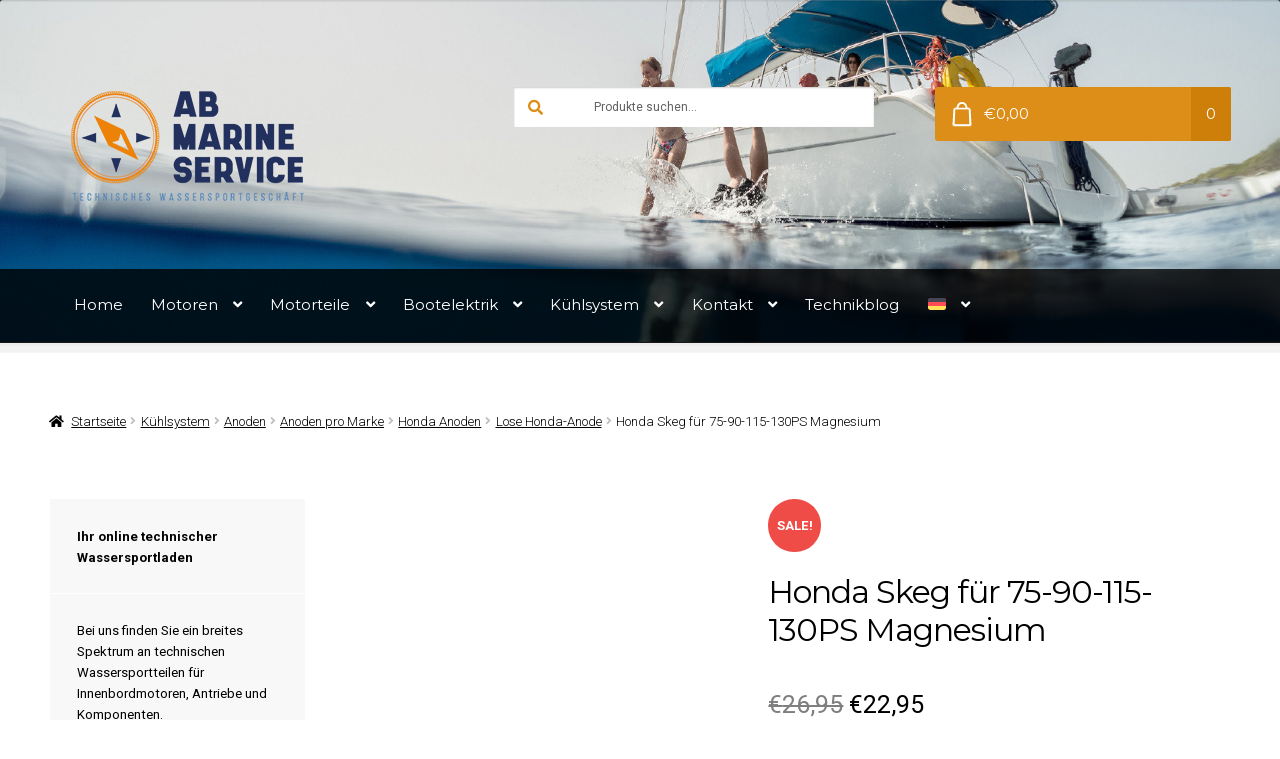

--- FILE ---
content_type: text/html; charset=UTF-8
request_url: https://ab-marineservice.com/de/produkt/honda-skeg-fuer-75-90-115-130ps-3/
body_size: 54851
content:
<!doctype html>
<html lang="de-DE" prefix="og: https://ogp.me/ns#">
<head>
<meta charset="UTF-8">
<meta name="viewport" content="width=device-width, initial-scale=1">
<link rel="profile" href="https://gmpg.org/xfn/11">
<link rel="pingback" href="https://ab-marineservice.com/xmlrpc.php">

<!-- Statistics script Complianz GDPR/CCPA -->
						<script data-category="functional" type="3a40b93fe80872a92b3649de-text/javascript">
							(function(w,d,s,l,i){w[l]=w[l]||[];w[l].push({'gtm.start':
		new Date().getTime(),event:'gtm.js'});var f=d.getElementsByTagName(s)[0],
	j=d.createElement(s),dl=l!='dataLayer'?'&l='+l:'';j.async=true;j.src=
	'https://www.googletagmanager.com/gtm.js?id='+i+dl;f.parentNode.insertBefore(j,f);
})(window,document,'script','dataLayer','GTM-M7LW5CN');

const revokeListeners = [];
window.addRevokeListener = (callback) => {
	revokeListeners.push(callback);
};
document.addEventListener("cmplz_revoke", function (e) {
	cmplz_set_cookie('cmplz_consent_mode', 'revoked', false );
	revokeListeners.forEach((callback) => {
		callback();
	});
});

const consentListeners = [];
/**
 * Called from GTM template to set callback to be executed when user consent is provided.
 * @param callback
 */
window.addConsentUpdateListener = (callback) => {
	consentListeners.push(callback);
};
document.addEventListener("cmplz_fire_categories", function (e) {
	var consentedCategories = e.detail.categories;
	const consent = {
		'security_storage': "granted",
		'functionality_storage': "granted",
		'personalization_storage':  cmplz_in_array( 'preferences', consentedCategories ) ? 'granted' : 'denied',
		'analytics_storage':  cmplz_in_array( 'statistics', consentedCategories ) ? 'granted' : 'denied',
		'ad_storage': cmplz_in_array( 'marketing', consentedCategories ) ? 'granted' : 'denied',
		'ad_user_data': cmplz_in_array( 'marketing', consentedCategories ) ? 'granted' : 'denied',
		'ad_personalization': cmplz_in_array( 'marketing', consentedCategories ) ? 'granted' : 'denied',
	};

	//don't use automatic prefixing, as the TM template needs to be sure it's cmplz_.
	let consented = [];
	for (const [key, value] of Object.entries(consent)) {
		if (value === 'granted') {
			consented.push(key);
		}
	}
	cmplz_set_cookie('cmplz_consent_mode', consented.join(','), false );
	consentListeners.forEach((callback) => {
		callback(consent);
	});
});
						</script><script id="pm-base-config" type="3a40b93fe80872a92b3649de-text/javascript">window.dataLayer = window.dataLayer || [];
window.gtag = window.gtag || function() { dataLayer.push(arguments); };
window.blockScriptBeforeConsent = false;
window.headlessMode = false;
window.pmDebugEnabled = false;
window.signalEndpoint = "https://cbsignal-1.in-endp.profitmetrics.io/in/v1/signal";</script>	<style>img:is([sizes="auto" i], [sizes^="auto," i]) { contain-intrinsic-size: 3000px 1500px }</style>
	<link rel="alternate" hreflang="nl" href="https://ab-marineservice.com/product/honda-skeg-voor-75-90-115-130pk-magnesium/" />
<link rel="alternate" hreflang="de" href="https://ab-marineservice.com/de/produkt/honda-skeg-fuer-75-90-115-130ps-3/" />
<link rel="alternate" hreflang="en" href="https://ab-marineservice.com/en/product/honda-skeg-for-75-90-115-130hp-magnesium/" />
<link rel="alternate" hreflang="x-default" href="https://ab-marineservice.com/product/honda-skeg-voor-75-90-115-130pk-magnesium/" />

<!-- Google Tag Manager for WordPress by gtm4wp.com -->
<script data-cfasync="false" data-pagespeed-no-defer>
	var gtm4wp_datalayer_name = "dataLayer";
	var dataLayer = dataLayer || [];
</script>
<!-- End Google Tag Manager for WordPress by gtm4wp.com --><link fetchpriority="high" rel="preload" as="image" href="/wp-content/uploads/2016/07/header_1.jpg"
      imagesrcset="/wp-content/uploads/2016/07/header_1-414x170.jpg 414w,
          /wp-content/uploads/2016/07/header_1-767x170.jpg 767w,
          /wp-content/uploads/2016/07/header_1-992x458.jpg 992w,
          /wp-content/uploads/2016/07/header_1.jpg 1900w"
      imagesizes="(max-width: 414px) 414px, (max-width: 767px) 767px, (max-width: 991px) 992px, 1900px">
<!-- Suchmaschinen-Optimierung durch Rank Math PRO - https://rankmath.com/ -->
<title>Honda Skeg für 75-90-115-130PS Magnesium</title>
<meta name="description" content="01410MG Wo installiert:  Honda BF 75-130Hp Originalcode: 41107-ZW1-B01ZA l 130.00 h 72.00 h1 56.00 Ø 112.00 Ø1 22.00 Ø2 8.00"/>
<meta name="robots" content="follow, index, max-snippet:-1, max-video-preview:-1, max-image-preview:large"/>
<link rel="canonical" href="https://ab-marineservice.com/de/produkt/honda-skeg-fuer-75-90-115-130ps-3/" />
<meta property="og:locale" content="de_DE" />
<meta property="og:type" content="product" />
<meta property="og:title" content="Honda Skeg für 75-90-115-130PS Magnesium" />
<meta property="og:description" content="01410MG Wo installiert:  Honda BF 75-130Hp Originalcode: 41107-ZW1-B01ZA l 130.00 h 72.00 h1 56.00 Ø 112.00 Ø1 22.00 Ø2 8.00" />
<meta property="og:url" content="https://ab-marineservice.com/de/produkt/honda-skeg-fuer-75-90-115-130ps-3/" />
<meta property="og:site_name" content="AB Marine Service" />
<meta property="og:updated_time" content="2025-05-19T18:52:43+02:00" />
<meta property="og:image" content="https://ab-marineservice.com/wp-content/uploads/2023/02/5.1-70.png" />
<meta property="og:image:secure_url" content="https://ab-marineservice.com/wp-content/uploads/2023/02/5.1-70.png" />
<meta property="og:image:width" content="700" />
<meta property="og:image:height" content="700" />
<meta property="og:image:alt" content="Honda Skeg für 75-90-115-130PS Magnesium" />
<meta property="og:image:type" content="image/png" />
<meta property="product:price:amount" content="22.95" />
<meta property="product:price:currency" content="EUR" />
<meta property="product:availability" content="instock" />
<meta property="product:retailer_item_id" content="01410MG" />
<meta name="twitter:card" content="summary_large_image" />
<meta name="twitter:title" content="Honda Skeg für 75-90-115-130PS Magnesium" />
<meta name="twitter:description" content="01410MG Wo installiert:  Honda BF 75-130Hp Originalcode: 41107-ZW1-B01ZA l 130.00 h 72.00 h1 56.00 Ø 112.00 Ø1 22.00 Ø2 8.00" />
<meta name="twitter:image" content="https://ab-marineservice.com/wp-content/uploads/2023/02/5.1-70.png" />
<meta name="twitter:label1" content="Preis" />
<meta name="twitter:data1" content="&euro;22,95" />
<meta name="twitter:label2" content="Verfügbarkeit" />
<meta name="twitter:data2" content="Auf Lager" />
<script type="application/ld+json" class="rank-math-schema-pro">{"@context":"https://schema.org","@graph":[{"@type":"Organization","@id":"https://ab-marineservice.com/de/#organization/","name":"AB Marine Service","url":"https://ab-marineservice.com","sameAs":["https://www.facebook.com/abmarineservice","https://www.youtube.com/channel/UCkEinmlTS3Sc4vvqSnfOR-A"],"logo":{"@type":"ImageObject","@id":"https://ab-marineservice.com/de/#logo/","url":"https://ab-marineservice.com/wp-content/uploads/2022/11/logo-ab-marine-service-technische-watersportwebshop-5.png","contentUrl":"https://ab-marineservice.com/wp-content/uploads/2022/11/logo-ab-marine-service-technische-watersportwebshop-5.png","caption":"AB Marine Service","inLanguage":"de","width":"235","height":"110"}},{"@type":"WebSite","@id":"https://ab-marineservice.com/de/#website/","url":"https://ab-marineservice.com/de/","name":"AB Marine Service","publisher":{"@id":"https://ab-marineservice.com/de/#organization/"},"inLanguage":"de"},{"@type":"ImageObject","@id":"https://ab-marineservice.com/wp-content/uploads/2023/02/5.1-70.png","url":"https://ab-marineservice.com/wp-content/uploads/2023/02/5.1-70.png","width":"700","height":"700","inLanguage":"de"},{"@type":"BreadcrumbList","@id":"https://ab-marineservice.com/de/produkt/honda-skeg-fuer-75-90-115-130ps-3/#breadcrumb","itemListElement":[{"@type":"ListItem","position":"1","item":{"@id":"https://ab-marineservice.com","name":"Home"}},{"@type":"ListItem","position":"2","item":{"@id":"https://ab-marineservice.com/de/produkt/honda-skeg-fuer-75-90-115-130ps-3/","name":"Honda Skeg f\u00fcr 75-90-115-130PS Magnesium"}}]},{"@type":"ItemPage","@id":"https://ab-marineservice.com/de/produkt/honda-skeg-fuer-75-90-115-130ps-3/#webpage","url":"https://ab-marineservice.com/de/produkt/honda-skeg-fuer-75-90-115-130ps-3/","name":"Honda Skeg f\u00fcr 75-90-115-130PS Magnesium","datePublished":"2023-02-20T18:19:05+01:00","dateModified":"2025-05-19T18:52:43+02:00","isPartOf":{"@id":"https://ab-marineservice.com/de/#website/"},"primaryImageOfPage":{"@id":"https://ab-marineservice.com/wp-content/uploads/2023/02/5.1-70.png"},"inLanguage":"de","breadcrumb":{"@id":"https://ab-marineservice.com/de/produkt/honda-skeg-fuer-75-90-115-130ps-3/#breadcrumb"}},{"@type":"Product","name":"Honda Skeg f\u00fcr 75-90-115-130PS Magnesium ","description":"Honda Skeg f\u00fcr 75-90-115-130PS Magnesium","sku":"01410MG","category":"K\u00fchlsystem &gt; Anoden","mainEntityOfPage":{"@id":"https://ab-marineservice.com/de/produkt/honda-skeg-fuer-75-90-115-130ps-3/#webpage"},"gtin":"8059617817756","weight":{"@type":"QuantitativeValue","unitCode":"KGM","value":"0.139"},"image":[{"@type":"ImageObject","url":"https://ab-marineservice.com/wp-content/uploads/2023/02/5.1-70.png","height":"700","width":"700"},{"@type":"ImageObject","url":"https://ab-marineservice.com/wp-content/uploads/2023/02/5.2-37.png","height":"700","width":"700"},{"@type":"ImageObject","url":"https://ab-marineservice.com/wp-content/uploads/2023/02/5-82.png","height":"1200","width":"1200"}],"offers":{"@type":"Offer","price":"22.95","priceCurrency":"EUR","priceValidUntil":"2027-12-31","availability":"https://schema.org/InStock","itemCondition":"NewCondition","url":"https://ab-marineservice.com/de/produkt/honda-skeg-fuer-75-90-115-130ps-3/","seller":{"@type":"Organization","@id":"https://ab-marineservice.com/de/","name":"AB Marine Service","url":"https://ab-marineservice.com/de/","logo":"https://ab-marineservice.com/wp-content/uploads/2022/11/logo-ab-marine-service-technische-watersportwebshop-5.png"},"priceSpecification":{"price":"22.95","priceCurrency":"EUR","valueAddedTaxIncluded":"true"}},"additionalProperty":[{"@type":"PropertyValue","name":"pa_diameter","value":"112.00 mm"},{"@type":"PropertyValue","name":"pa_applicable-to","value":"Honda"},{"@type":"PropertyValue","name":"pa_product-height","value":"72,00mm"},{"@type":"PropertyValue","name":"pa_product-length","value":"130,00mm"}],"@id":"https://ab-marineservice.com/de/produkt/honda-skeg-fuer-75-90-115-130ps-3/#richSnippet"}]}</script>
<!-- /Rank Math WordPress SEO Plugin -->

<link rel='dns-prefetch' href='//fonts.googleapis.com' />
<link rel="alternate" type="application/rss+xml" title="AB Marine Service &raquo; Feed" href="https://ab-marineservice.com/de/feed/" />
<link rel="alternate" type="application/rss+xml" title="AB Marine Service &raquo; Kommentar-Feed" href="https://ab-marineservice.com/de/comments/feed/" />
<link rel="alternate" type="application/rss+xml" title="AB Marine Service &raquo; Honda Skeg für 75-90-115-130PS Magnesium-Kommentar-Feed" href="https://ab-marineservice.com/de/produkt/honda-skeg-fuer-75-90-115-130ps-3/feed/" />
<script type="3a40b93fe80872a92b3649de-text/javascript">
window._wpemojiSettings = {"baseUrl":"https:\/\/s.w.org\/images\/core\/emoji\/16.0.1\/72x72\/","ext":".png","svgUrl":"https:\/\/s.w.org\/images\/core\/emoji\/16.0.1\/svg\/","svgExt":".svg","source":{"concatemoji":"https:\/\/ab-marineservice.com\/wp-includes\/js\/wp-emoji-release.min.js?ver=6.8.3"}};
/*! This file is auto-generated */
!function(s,n){var o,i,e;function c(e){try{var t={supportTests:e,timestamp:(new Date).valueOf()};sessionStorage.setItem(o,JSON.stringify(t))}catch(e){}}function p(e,t,n){e.clearRect(0,0,e.canvas.width,e.canvas.height),e.fillText(t,0,0);var t=new Uint32Array(e.getImageData(0,0,e.canvas.width,e.canvas.height).data),a=(e.clearRect(0,0,e.canvas.width,e.canvas.height),e.fillText(n,0,0),new Uint32Array(e.getImageData(0,0,e.canvas.width,e.canvas.height).data));return t.every(function(e,t){return e===a[t]})}function u(e,t){e.clearRect(0,0,e.canvas.width,e.canvas.height),e.fillText(t,0,0);for(var n=e.getImageData(16,16,1,1),a=0;a<n.data.length;a++)if(0!==n.data[a])return!1;return!0}function f(e,t,n,a){switch(t){case"flag":return n(e,"\ud83c\udff3\ufe0f\u200d\u26a7\ufe0f","\ud83c\udff3\ufe0f\u200b\u26a7\ufe0f")?!1:!n(e,"\ud83c\udde8\ud83c\uddf6","\ud83c\udde8\u200b\ud83c\uddf6")&&!n(e,"\ud83c\udff4\udb40\udc67\udb40\udc62\udb40\udc65\udb40\udc6e\udb40\udc67\udb40\udc7f","\ud83c\udff4\u200b\udb40\udc67\u200b\udb40\udc62\u200b\udb40\udc65\u200b\udb40\udc6e\u200b\udb40\udc67\u200b\udb40\udc7f");case"emoji":return!a(e,"\ud83e\udedf")}return!1}function g(e,t,n,a){var r="undefined"!=typeof WorkerGlobalScope&&self instanceof WorkerGlobalScope?new OffscreenCanvas(300,150):s.createElement("canvas"),o=r.getContext("2d",{willReadFrequently:!0}),i=(o.textBaseline="top",o.font="600 32px Arial",{});return e.forEach(function(e){i[e]=t(o,e,n,a)}),i}function t(e){var t=s.createElement("script");t.src=e,t.defer=!0,s.head.appendChild(t)}"undefined"!=typeof Promise&&(o="wpEmojiSettingsSupports",i=["flag","emoji"],n.supports={everything:!0,everythingExceptFlag:!0},e=new Promise(function(e){s.addEventListener("DOMContentLoaded",e,{once:!0})}),new Promise(function(t){var n=function(){try{var e=JSON.parse(sessionStorage.getItem(o));if("object"==typeof e&&"number"==typeof e.timestamp&&(new Date).valueOf()<e.timestamp+604800&&"object"==typeof e.supportTests)return e.supportTests}catch(e){}return null}();if(!n){if("undefined"!=typeof Worker&&"undefined"!=typeof OffscreenCanvas&&"undefined"!=typeof URL&&URL.createObjectURL&&"undefined"!=typeof Blob)try{var e="postMessage("+g.toString()+"("+[JSON.stringify(i),f.toString(),p.toString(),u.toString()].join(",")+"));",a=new Blob([e],{type:"text/javascript"}),r=new Worker(URL.createObjectURL(a),{name:"wpTestEmojiSupports"});return void(r.onmessage=function(e){c(n=e.data),r.terminate(),t(n)})}catch(e){}c(n=g(i,f,p,u))}t(n)}).then(function(e){for(var t in e)n.supports[t]=e[t],n.supports.everything=n.supports.everything&&n.supports[t],"flag"!==t&&(n.supports.everythingExceptFlag=n.supports.everythingExceptFlag&&n.supports[t]);n.supports.everythingExceptFlag=n.supports.everythingExceptFlag&&!n.supports.flag,n.DOMReady=!1,n.readyCallback=function(){n.DOMReady=!0}}).then(function(){return e}).then(function(){var e;n.supports.everything||(n.readyCallback(),(e=n.source||{}).concatemoji?t(e.concatemoji):e.wpemoji&&e.twemoji&&(t(e.twemoji),t(e.wpemoji)))}))}((window,document),window._wpemojiSettings);
</script>
<link rel='stylesheet' id='font-awesome-css' href='https://ab-marineservice.com/wp-content/plugins/woocommerce-ajax-filters/berocket/assets/css/font-awesome.min.css?ver=6.8.3' media='all' />
<link rel='stylesheet' id='berocket_aapf_widget-style-css' href='https://ab-marineservice.com/wp-content/plugins/woocommerce-ajax-filters/assets/frontend/css/fullmain.min.css?ver=3.1.9.3' media='all' />
<style id='wp-emoji-styles-inline-css'>

	img.wp-smiley, img.emoji {
		display: inline !important;
		border: none !important;
		box-shadow: none !important;
		height: 1em !important;
		width: 1em !important;
		margin: 0 0.07em !important;
		vertical-align: -0.1em !important;
		background: none !important;
		padding: 0 !important;
	}
</style>
<link rel='stylesheet' id='wp-block-library-css' href='https://ab-marineservice.com/wp-includes/css/dist/block-library/style.min.css?ver=6.8.3' media='all' />
<style id='wp-block-library-theme-inline-css'>
.wp-block-audio :where(figcaption){color:#555;font-size:13px;text-align:center}.is-dark-theme .wp-block-audio :where(figcaption){color:#ffffffa6}.wp-block-audio{margin:0 0 1em}.wp-block-code{border:1px solid #ccc;border-radius:4px;font-family:Menlo,Consolas,monaco,monospace;padding:.8em 1em}.wp-block-embed :where(figcaption){color:#555;font-size:13px;text-align:center}.is-dark-theme .wp-block-embed :where(figcaption){color:#ffffffa6}.wp-block-embed{margin:0 0 1em}.blocks-gallery-caption{color:#555;font-size:13px;text-align:center}.is-dark-theme .blocks-gallery-caption{color:#ffffffa6}:root :where(.wp-block-image figcaption){color:#555;font-size:13px;text-align:center}.is-dark-theme :root :where(.wp-block-image figcaption){color:#ffffffa6}.wp-block-image{margin:0 0 1em}.wp-block-pullquote{border-bottom:4px solid;border-top:4px solid;color:currentColor;margin-bottom:1.75em}.wp-block-pullquote cite,.wp-block-pullquote footer,.wp-block-pullquote__citation{color:currentColor;font-size:.8125em;font-style:normal;text-transform:uppercase}.wp-block-quote{border-left:.25em solid;margin:0 0 1.75em;padding-left:1em}.wp-block-quote cite,.wp-block-quote footer{color:currentColor;font-size:.8125em;font-style:normal;position:relative}.wp-block-quote:where(.has-text-align-right){border-left:none;border-right:.25em solid;padding-left:0;padding-right:1em}.wp-block-quote:where(.has-text-align-center){border:none;padding-left:0}.wp-block-quote.is-large,.wp-block-quote.is-style-large,.wp-block-quote:where(.is-style-plain){border:none}.wp-block-search .wp-block-search__label{font-weight:700}.wp-block-search__button{border:1px solid #ccc;padding:.375em .625em}:where(.wp-block-group.has-background){padding:1.25em 2.375em}.wp-block-separator.has-css-opacity{opacity:.4}.wp-block-separator{border:none;border-bottom:2px solid;margin-left:auto;margin-right:auto}.wp-block-separator.has-alpha-channel-opacity{opacity:1}.wp-block-separator:not(.is-style-wide):not(.is-style-dots){width:100px}.wp-block-separator.has-background:not(.is-style-dots){border-bottom:none;height:1px}.wp-block-separator.has-background:not(.is-style-wide):not(.is-style-dots){height:2px}.wp-block-table{margin:0 0 1em}.wp-block-table td,.wp-block-table th{word-break:normal}.wp-block-table :where(figcaption){color:#555;font-size:13px;text-align:center}.is-dark-theme .wp-block-table :where(figcaption){color:#ffffffa6}.wp-block-video :where(figcaption){color:#555;font-size:13px;text-align:center}.is-dark-theme .wp-block-video :where(figcaption){color:#ffffffa6}.wp-block-video{margin:0 0 1em}:root :where(.wp-block-template-part.has-background){margin-bottom:0;margin-top:0;padding:1.25em 2.375em}
</style>
<style id='classic-theme-styles-inline-css'>
/*! This file is auto-generated */
.wp-block-button__link{color:#fff;background-color:#32373c;border-radius:9999px;box-shadow:none;text-decoration:none;padding:calc(.667em + 2px) calc(1.333em + 2px);font-size:1.125em}.wp-block-file__button{background:#32373c;color:#fff;text-decoration:none}
</style>
<link rel='stylesheet' id='gutenberg-pdfjs-css' href='https://ab-marineservice.com/wp-content/plugins/pdfjs-viewer-shortcode/inc/../blocks/dist/style.css?ver=2.2.3' media='all' />
<link rel='stylesheet' id='storefront-gutenberg-blocks-css' href='https://ab-marineservice.com/wp-content/themes/storefront/assets/css/base/gutenberg-blocks.css?ver=4.6.1' media='all' />
<style id='storefront-gutenberg-blocks-inline-css'>

				.wp-block-button__link:not(.has-text-color) {
					color: #ffffff;
				}

				.wp-block-button__link:not(.has-text-color):hover,
				.wp-block-button__link:not(.has-text-color):focus,
				.wp-block-button__link:not(.has-text-color):active {
					color: #ffffff;
				}

				.wp-block-button__link:not(.has-background) {
					background-color: #dd8d16;
				}

				.wp-block-button__link:not(.has-background):hover,
				.wp-block-button__link:not(.has-background):focus,
				.wp-block-button__link:not(.has-background):active {
					border-color: #c47400;
					background-color: #c47400;
				}

				.wc-block-grid__products .wc-block-grid__product .wp-block-button__link {
					background-color: #dd8d16;
					border-color: #dd8d16;
					color: #ffffff;
				}

				.wp-block-quote footer,
				.wp-block-quote cite,
				.wp-block-quote__citation {
					color: #000000;
				}

				.wp-block-pullquote cite,
				.wp-block-pullquote footer,
				.wp-block-pullquote__citation {
					color: #000000;
				}

				.wp-block-image figcaption {
					color: #000000;
				}

				.wp-block-separator.is-style-dots::before {
					color: #000000;
				}

				.wp-block-file a.wp-block-file__button {
					color: #ffffff;
					background-color: #dd8d16;
					border-color: #dd8d16;
				}

				.wp-block-file a.wp-block-file__button:hover,
				.wp-block-file a.wp-block-file__button:focus,
				.wp-block-file a.wp-block-file__button:active {
					color: #ffffff;
					background-color: #c47400;
				}

				.wp-block-code,
				.wp-block-preformatted pre {
					color: #000000;
				}

				.wp-block-table:not( .has-background ):not( .is-style-stripes ) tbody tr:nth-child(2n) td {
					background-color: #fdfdfd;
				}

				.wp-block-cover .wp-block-cover__inner-container h1:not(.has-text-color),
				.wp-block-cover .wp-block-cover__inner-container h2:not(.has-text-color),
				.wp-block-cover .wp-block-cover__inner-container h3:not(.has-text-color),
				.wp-block-cover .wp-block-cover__inner-container h4:not(.has-text-color),
				.wp-block-cover .wp-block-cover__inner-container h5:not(.has-text-color),
				.wp-block-cover .wp-block-cover__inner-container h6:not(.has-text-color) {
					color: #000000;
				}

				.wc-block-components-price-slider__range-input-progress,
				.rtl .wc-block-components-price-slider__range-input-progress {
					--range-color: #dd8e18;
				}

				/* Target only IE11 */
				@media all and (-ms-high-contrast: none), (-ms-high-contrast: active) {
					.wc-block-components-price-slider__range-input-progress {
						background: #dd8e18;
					}
				}

				.wc-block-components-button:not(.is-link) {
					background-color: #dd8f1a;
					color: #ffffff;
				}

				.wc-block-components-button:not(.is-link):hover,
				.wc-block-components-button:not(.is-link):focus,
				.wc-block-components-button:not(.is-link):active {
					background-color: #c47601;
					color: #ffffff;
				}

				.wc-block-components-button:not(.is-link):disabled {
					background-color: #dd8f1a;
					color: #ffffff;
				}

				.wc-block-cart__submit-container {
					background-color: #ffffff;
				}

				.wc-block-cart__submit-container::before {
					color: rgba(220,220,220,0.5);
				}

				.wc-block-components-order-summary-item__quantity {
					background-color: #ffffff;
					border-color: #000000;
					box-shadow: 0 0 0 2px #ffffff;
					color: #000000;
				}
			
</style>
<style id='global-styles-inline-css'>
:root{--wp--preset--aspect-ratio--square: 1;--wp--preset--aspect-ratio--4-3: 4/3;--wp--preset--aspect-ratio--3-4: 3/4;--wp--preset--aspect-ratio--3-2: 3/2;--wp--preset--aspect-ratio--2-3: 2/3;--wp--preset--aspect-ratio--16-9: 16/9;--wp--preset--aspect-ratio--9-16: 9/16;--wp--preset--color--black: #000000;--wp--preset--color--cyan-bluish-gray: #abb8c3;--wp--preset--color--white: #ffffff;--wp--preset--color--pale-pink: #f78da7;--wp--preset--color--vivid-red: #cf2e2e;--wp--preset--color--luminous-vivid-orange: #ff6900;--wp--preset--color--luminous-vivid-amber: #fcb900;--wp--preset--color--light-green-cyan: #7bdcb5;--wp--preset--color--vivid-green-cyan: #00d084;--wp--preset--color--pale-cyan-blue: #8ed1fc;--wp--preset--color--vivid-cyan-blue: #0693e3;--wp--preset--color--vivid-purple: #9b51e0;--wp--preset--gradient--vivid-cyan-blue-to-vivid-purple: linear-gradient(135deg,rgba(6,147,227,1) 0%,rgb(155,81,224) 100%);--wp--preset--gradient--light-green-cyan-to-vivid-green-cyan: linear-gradient(135deg,rgb(122,220,180) 0%,rgb(0,208,130) 100%);--wp--preset--gradient--luminous-vivid-amber-to-luminous-vivid-orange: linear-gradient(135deg,rgba(252,185,0,1) 0%,rgba(255,105,0,1) 100%);--wp--preset--gradient--luminous-vivid-orange-to-vivid-red: linear-gradient(135deg,rgba(255,105,0,1) 0%,rgb(207,46,46) 100%);--wp--preset--gradient--very-light-gray-to-cyan-bluish-gray: linear-gradient(135deg,rgb(238,238,238) 0%,rgb(169,184,195) 100%);--wp--preset--gradient--cool-to-warm-spectrum: linear-gradient(135deg,rgb(74,234,220) 0%,rgb(151,120,209) 20%,rgb(207,42,186) 40%,rgb(238,44,130) 60%,rgb(251,105,98) 80%,rgb(254,248,76) 100%);--wp--preset--gradient--blush-light-purple: linear-gradient(135deg,rgb(255,206,236) 0%,rgb(152,150,240) 100%);--wp--preset--gradient--blush-bordeaux: linear-gradient(135deg,rgb(254,205,165) 0%,rgb(254,45,45) 50%,rgb(107,0,62) 100%);--wp--preset--gradient--luminous-dusk: linear-gradient(135deg,rgb(255,203,112) 0%,rgb(199,81,192) 50%,rgb(65,88,208) 100%);--wp--preset--gradient--pale-ocean: linear-gradient(135deg,rgb(255,245,203) 0%,rgb(182,227,212) 50%,rgb(51,167,181) 100%);--wp--preset--gradient--electric-grass: linear-gradient(135deg,rgb(202,248,128) 0%,rgb(113,206,126) 100%);--wp--preset--gradient--midnight: linear-gradient(135deg,rgb(2,3,129) 0%,rgb(40,116,252) 100%);--wp--preset--font-size--small: 14px;--wp--preset--font-size--medium: 23px;--wp--preset--font-size--large: 26px;--wp--preset--font-size--x-large: 42px;--wp--preset--font-size--normal: 16px;--wp--preset--font-size--huge: 37px;--wp--preset--spacing--20: 0.44rem;--wp--preset--spacing--30: 0.67rem;--wp--preset--spacing--40: 1rem;--wp--preset--spacing--50: 1.5rem;--wp--preset--spacing--60: 2.25rem;--wp--preset--spacing--70: 3.38rem;--wp--preset--spacing--80: 5.06rem;--wp--preset--shadow--natural: 6px 6px 9px rgba(0, 0, 0, 0.2);--wp--preset--shadow--deep: 12px 12px 50px rgba(0, 0, 0, 0.4);--wp--preset--shadow--sharp: 6px 6px 0px rgba(0, 0, 0, 0.2);--wp--preset--shadow--outlined: 6px 6px 0px -3px rgba(255, 255, 255, 1), 6px 6px rgba(0, 0, 0, 1);--wp--preset--shadow--crisp: 6px 6px 0px rgba(0, 0, 0, 1);}:root :where(.is-layout-flow) > :first-child{margin-block-start: 0;}:root :where(.is-layout-flow) > :last-child{margin-block-end: 0;}:root :where(.is-layout-flow) > *{margin-block-start: 24px;margin-block-end: 0;}:root :where(.is-layout-constrained) > :first-child{margin-block-start: 0;}:root :where(.is-layout-constrained) > :last-child{margin-block-end: 0;}:root :where(.is-layout-constrained) > *{margin-block-start: 24px;margin-block-end: 0;}:root :where(.is-layout-flex){gap: 24px;}:root :where(.is-layout-grid){gap: 24px;}body .is-layout-flex{display: flex;}.is-layout-flex{flex-wrap: wrap;align-items: center;}.is-layout-flex > :is(*, div){margin: 0;}body .is-layout-grid{display: grid;}.is-layout-grid > :is(*, div){margin: 0;}.has-black-color{color: var(--wp--preset--color--black) !important;}.has-cyan-bluish-gray-color{color: var(--wp--preset--color--cyan-bluish-gray) !important;}.has-white-color{color: var(--wp--preset--color--white) !important;}.has-pale-pink-color{color: var(--wp--preset--color--pale-pink) !important;}.has-vivid-red-color{color: var(--wp--preset--color--vivid-red) !important;}.has-luminous-vivid-orange-color{color: var(--wp--preset--color--luminous-vivid-orange) !important;}.has-luminous-vivid-amber-color{color: var(--wp--preset--color--luminous-vivid-amber) !important;}.has-light-green-cyan-color{color: var(--wp--preset--color--light-green-cyan) !important;}.has-vivid-green-cyan-color{color: var(--wp--preset--color--vivid-green-cyan) !important;}.has-pale-cyan-blue-color{color: var(--wp--preset--color--pale-cyan-blue) !important;}.has-vivid-cyan-blue-color{color: var(--wp--preset--color--vivid-cyan-blue) !important;}.has-vivid-purple-color{color: var(--wp--preset--color--vivid-purple) !important;}.has-black-background-color{background-color: var(--wp--preset--color--black) !important;}.has-cyan-bluish-gray-background-color{background-color: var(--wp--preset--color--cyan-bluish-gray) !important;}.has-white-background-color{background-color: var(--wp--preset--color--white) !important;}.has-pale-pink-background-color{background-color: var(--wp--preset--color--pale-pink) !important;}.has-vivid-red-background-color{background-color: var(--wp--preset--color--vivid-red) !important;}.has-luminous-vivid-orange-background-color{background-color: var(--wp--preset--color--luminous-vivid-orange) !important;}.has-luminous-vivid-amber-background-color{background-color: var(--wp--preset--color--luminous-vivid-amber) !important;}.has-light-green-cyan-background-color{background-color: var(--wp--preset--color--light-green-cyan) !important;}.has-vivid-green-cyan-background-color{background-color: var(--wp--preset--color--vivid-green-cyan) !important;}.has-pale-cyan-blue-background-color{background-color: var(--wp--preset--color--pale-cyan-blue) !important;}.has-vivid-cyan-blue-background-color{background-color: var(--wp--preset--color--vivid-cyan-blue) !important;}.has-vivid-purple-background-color{background-color: var(--wp--preset--color--vivid-purple) !important;}.has-black-border-color{border-color: var(--wp--preset--color--black) !important;}.has-cyan-bluish-gray-border-color{border-color: var(--wp--preset--color--cyan-bluish-gray) !important;}.has-white-border-color{border-color: var(--wp--preset--color--white) !important;}.has-pale-pink-border-color{border-color: var(--wp--preset--color--pale-pink) !important;}.has-vivid-red-border-color{border-color: var(--wp--preset--color--vivid-red) !important;}.has-luminous-vivid-orange-border-color{border-color: var(--wp--preset--color--luminous-vivid-orange) !important;}.has-luminous-vivid-amber-border-color{border-color: var(--wp--preset--color--luminous-vivid-amber) !important;}.has-light-green-cyan-border-color{border-color: var(--wp--preset--color--light-green-cyan) !important;}.has-vivid-green-cyan-border-color{border-color: var(--wp--preset--color--vivid-green-cyan) !important;}.has-pale-cyan-blue-border-color{border-color: var(--wp--preset--color--pale-cyan-blue) !important;}.has-vivid-cyan-blue-border-color{border-color: var(--wp--preset--color--vivid-cyan-blue) !important;}.has-vivid-purple-border-color{border-color: var(--wp--preset--color--vivid-purple) !important;}.has-vivid-cyan-blue-to-vivid-purple-gradient-background{background: var(--wp--preset--gradient--vivid-cyan-blue-to-vivid-purple) !important;}.has-light-green-cyan-to-vivid-green-cyan-gradient-background{background: var(--wp--preset--gradient--light-green-cyan-to-vivid-green-cyan) !important;}.has-luminous-vivid-amber-to-luminous-vivid-orange-gradient-background{background: var(--wp--preset--gradient--luminous-vivid-amber-to-luminous-vivid-orange) !important;}.has-luminous-vivid-orange-to-vivid-red-gradient-background{background: var(--wp--preset--gradient--luminous-vivid-orange-to-vivid-red) !important;}.has-very-light-gray-to-cyan-bluish-gray-gradient-background{background: var(--wp--preset--gradient--very-light-gray-to-cyan-bluish-gray) !important;}.has-cool-to-warm-spectrum-gradient-background{background: var(--wp--preset--gradient--cool-to-warm-spectrum) !important;}.has-blush-light-purple-gradient-background{background: var(--wp--preset--gradient--blush-light-purple) !important;}.has-blush-bordeaux-gradient-background{background: var(--wp--preset--gradient--blush-bordeaux) !important;}.has-luminous-dusk-gradient-background{background: var(--wp--preset--gradient--luminous-dusk) !important;}.has-pale-ocean-gradient-background{background: var(--wp--preset--gradient--pale-ocean) !important;}.has-electric-grass-gradient-background{background: var(--wp--preset--gradient--electric-grass) !important;}.has-midnight-gradient-background{background: var(--wp--preset--gradient--midnight) !important;}.has-small-font-size{font-size: var(--wp--preset--font-size--small) !important;}.has-medium-font-size{font-size: var(--wp--preset--font-size--medium) !important;}.has-large-font-size{font-size: var(--wp--preset--font-size--large) !important;}.has-x-large-font-size{font-size: var(--wp--preset--font-size--x-large) !important;}
:root :where(.wp-block-pullquote){font-size: 1.5em;line-height: 1.6;}
</style>
<link rel='stylesheet' id='GLS_style-css' href='//ab-marineservice.com/wp-content/plugins/GLS-for-woocommerce/assets/css/GLS.css?ver=4.0.5' media='all' />
<link rel='stylesheet' id='checkout_style-css' href='//ab-marineservice.com/wp-content/plugins/GLS-for-woocommerce/assets/css/checkout.css?ver=4.0.5' media='all' />
<link rel='stylesheet' id='contact-form-7-css' href='https://ab-marineservice.com/wp-content/plugins/contact-form-7/includes/css/styles.css?ver=6.1.1' media='all' />
<style id='contact-form-7-inline-css'>
.wpcf7 .wpcf7-recaptcha iframe {margin-bottom: 0;}.wpcf7 .wpcf7-recaptcha[data-align="center"] > div {margin: 0 auto;}.wpcf7 .wpcf7-recaptcha[data-align="right"] > div {margin: 0 0 0 auto;}
</style>
<link rel='stylesheet' id='collapscore-css-css' href='https://ab-marineservice.com/wp-content/plugins/jquery-collapse-o-matic/css/core_style.css?ver=1.0' media='all' />
<style id='collapscore-css-inline-css'>
.collapseomatic {
font-size: 1em;
text-decoration: underline;
}
</style>
<link rel='stylesheet' id='collapseomatic-css-css' href='https://ab-marineservice.com/wp-content/plugins/jquery-collapse-o-matic/css/light_style.css?ver=1.6' media='all' />
<link rel='stylesheet' id='photoswipe-css' href='https://ab-marineservice.com/wp-content/plugins/woocommerce/assets/css/photoswipe/photoswipe.min.css?ver=10.1.3' media='all' />
<link rel='stylesheet' id='photoswipe-default-skin-css' href='https://ab-marineservice.com/wp-content/plugins/woocommerce/assets/css/photoswipe/default-skin/default-skin.min.css?ver=10.1.3' media='all' />
<style id='woocommerce-inline-inline-css'>
.woocommerce form .form-row .required { visibility: visible; }
</style>
<link rel='stylesheet' id='aws-pro-style-css' href='https://ab-marineservice.com/wp-content/plugins/advanced-woo-search-pro/assets/css/common.min.css?ver=pro3.44' media='all' />
<link rel='stylesheet' id='wpml-menu-item-0-css' href='https://ab-marineservice.com/wp-content/plugins/sitepress-multilingual-cms/templates/language-switchers/menu-item/style.min.css?ver=1' media='all' />
<link rel='stylesheet' id='cmplz-general-css' href='https://ab-marineservice.com/wp-content/plugins/complianz-gdpr-premium/assets/css/cookieblocker.min.css?ver=1757499151' media='all' />
<link rel='stylesheet' id='wc-bis-css-css' href='https://ab-marineservice.com/wp-content/plugins/woocommerce-back-in-stock-notifications/assets/css/frontend/woocommerce.css?ver=3.3.2' media='all' />
<link rel='stylesheet' id='metorik-css-css' href='https://ab-marineservice.com/wp-content/plugins/metorik-helper/assets/css/metorik.css?ver=2.0.10' media='all' />
<link rel='stylesheet' id='slw-frontend-styles-css' href='https://ab-marineservice.com/wp-content/plugins/stock-locations-for-woocommerce/css/frontend-style.css?ver=2.9.5' media='all' />
<link rel='stylesheet' id='slw-common-styles-css' href='https://ab-marineservice.com/wp-content/plugins/stock-locations-for-woocommerce/css/common-style.css?ver=2.9.5' media='all' />
<link rel='stylesheet' id='wcpr-country-flags-css' href='https://ab-marineservice.com/wp-content/plugins/woocommerce-photo-reviews/css/flags-64.min.css?ver=1.4.8' media='all' />
<link rel='stylesheet' id='woocommerce-photo-reviews-vote-icons-css' href='https://ab-marineservice.com/wp-content/plugins/woocommerce-photo-reviews/css/woocommerce-photo-reviews-vote-icons.min.css?ver=1.4.8' media='all' />
<link rel='stylesheet' id='wcpr-verified-badge-icon-css' href='https://ab-marineservice.com/wp-content/plugins/woocommerce-photo-reviews/css/woocommerce-photo-reviews-badge.min.css?ver=1.4.8' media='all' />
<link rel='stylesheet' id='woocommerce-photo-reviews-style-css' href='https://ab-marineservice.com/wp-content/plugins/woocommerce-photo-reviews/css/style.min.css?ver=1.4.8' media='all' />
<style id='woocommerce-photo-reviews-style-inline-css'>
.woocommerce-review__verified{color:#29d50b!important;}.wcpr-input-file-wrap .wcpr_image_upload_button.button, .wcpr-input-file-wrap .wcpr_image_upload_button.button{background-color:!important;color:!important;}.wcpr-filter-container{border:1px solid #8e8e8e;}.wcpr-filter-container .wcpr-filter-button{color:#ffffff;background-color:#dd8a0d;}.star-rating:before,.star-rating span:before,.stars a:hover:after, .stars a.active:after{color:#ffb600!important;}.rate-percent{background-color:#dd8a0d;}:root{
        --upload_button_bg_color:;
        --upload_button_color:;
        }
</style>
<link rel='stylesheet' id='wcpr-swipebox-css-css' href='https://ab-marineservice.com/wp-content/plugins/woocommerce-photo-reviews/css/swipebox.min.css?ver=6.8.3' media='all' />
<link rel='stylesheet' id='wcpr-masonry-style-css' href='https://ab-marineservice.com/wp-content/plugins/woocommerce-photo-reviews/css/masonry.min.css?ver=1.4.8' media='all' />
<style id='wcpr-masonry-style-inline-css'>
.wcpr-grid{background-color:;}.wcpr-grid>.wcpr-grid-item,#wcpr-modal-wrap{background-color:#f3f3f3;}.wcpr-grid>.wcpr-grid-item,#reviews-content-right,#reviews-content-right>.reviews-content-right-meta,#reviews-content-right>.wcpr-single-product-summary>h1.product_title{color:#000;}
</style>
<link rel='stylesheet' id='wc-form-builder-css' href='https://ab-marineservice.com/wp-content/plugins/woocommerce-warranty/assets/css/form-builder.css?ver=2.6.8' media='all' />
<link rel='stylesheet' id='wc_warranty-css' href='https://ab-marineservice.com/wp-content/plugins/woocommerce-warranty/assets/css/front.css?ver=2.6.8' media='all' />
<link rel='stylesheet' id='brands-styles-css' href='https://ab-marineservice.com/wp-content/plugins/woocommerce/assets/css/brands.css?ver=10.1.3' media='all' />
<link rel='stylesheet' id='storefront-style-css' href='https://ab-marineservice.com/wp-content/themes/storefront/style.css?ver=6.8.3' media='all' />
<style id='storefront-style-inline-css'>

			.main-navigation ul li a,
			.site-title a,
			ul.menu li a,
			.site-branding h1 a,
			button.menu-toggle,
			button.menu-toggle:hover,
			.handheld-navigation .dropdown-toggle {
				color: #ffffff;
			}

			button.menu-toggle,
			button.menu-toggle:hover {
				border-color: #ffffff;
			}

			.main-navigation ul li a:hover,
			.main-navigation ul li:hover > a,
			.site-title a:hover,
			.site-header ul.menu li.current-menu-item > a {
				color: #ffffff;
			}

			table:not( .has-background ) th {
				background-color: #f8f8f8;
			}

			table:not( .has-background ) tbody td {
				background-color: #fdfdfd;
			}

			table:not( .has-background ) tbody tr:nth-child(2n) td,
			fieldset,
			fieldset legend {
				background-color: #fbfbfb;
			}

			.site-header,
			.secondary-navigation ul ul,
			.main-navigation ul.menu > li.menu-item-has-children:after,
			.secondary-navigation ul.menu ul,
			.storefront-handheld-footer-bar,
			.storefront-handheld-footer-bar ul li > a,
			.storefront-handheld-footer-bar ul li.search .site-search,
			button.menu-toggle,
			button.menu-toggle:hover {
				background-color: #282828;
			}

			p.site-description,
			.site-header,
			.storefront-handheld-footer-bar {
				color: #dd8a0d;
			}

			button.menu-toggle:after,
			button.menu-toggle:before,
			button.menu-toggle span:before {
				background-color: #ffffff;
			}

			h1, h2, h3, h4, h5, h6, .wc-block-grid__product-title {
				color: #000000;
			}

			.widget h1 {
				border-bottom-color: #000000;
			}

			body,
			.secondary-navigation a {
				color: #000000;
			}

			.widget-area .widget a,
			.hentry .entry-header .posted-on a,
			.hentry .entry-header .post-author a,
			.hentry .entry-header .post-comments a,
			.hentry .entry-header .byline a {
				color: #050505;
			}

			a {
				color: #dd8e18;
			}

			a:focus,
			button:focus,
			.button.alt:focus,
			input:focus,
			textarea:focus,
			input[type="button"]:focus,
			input[type="reset"]:focus,
			input[type="submit"]:focus,
			input[type="email"]:focus,
			input[type="tel"]:focus,
			input[type="url"]:focus,
			input[type="password"]:focus,
			input[type="search"]:focus {
				outline-color: #dd8e18;
			}

			button, input[type="button"], input[type="reset"], input[type="submit"], .button, .widget a.button {
				background-color: #dd8d16;
				border-color: #dd8d16;
				color: #ffffff;
			}

			button:hover, input[type="button"]:hover, input[type="reset"]:hover, input[type="submit"]:hover, .button:hover, .widget a.button:hover {
				background-color: #c47400;
				border-color: #c47400;
				color: #ffffff;
			}

			button.alt, input[type="button"].alt, input[type="reset"].alt, input[type="submit"].alt, .button.alt, .widget-area .widget a.button.alt {
				background-color: #dd8f1a;
				border-color: #dd8f1a;
				color: #ffffff;
			}

			button.alt:hover, input[type="button"].alt:hover, input[type="reset"].alt:hover, input[type="submit"].alt:hover, .button.alt:hover, .widget-area .widget a.button.alt:hover {
				background-color: #c47601;
				border-color: #c47601;
				color: #ffffff;
			}

			.pagination .page-numbers li .page-numbers.current {
				background-color: #e6e6e6;
				color: #000000;
			}

			#comments .comment-list .comment-content .comment-text {
				background-color: #f8f8f8;
			}

			.site-footer {
				background-color: #0a0a0a;
				color: #ffffff;
			}

			.site-footer a:not(.button):not(.components-button) {
				color: #dd8500;
			}

			.site-footer .storefront-handheld-footer-bar a:not(.button):not(.components-button) {
				color: #ffffff;
			}

			.site-footer h1, .site-footer h2, .site-footer h3, .site-footer h4, .site-footer h5, .site-footer h6, .site-footer .widget .widget-title, .site-footer .widget .widgettitle {
				color: #dd9116;
			}

			.page-template-template-homepage.has-post-thumbnail .type-page.has-post-thumbnail .entry-title {
				color: #000000;
			}

			.page-template-template-homepage.has-post-thumbnail .type-page.has-post-thumbnail .entry-content {
				color: #000000;
			}

			@media screen and ( min-width: 768px ) {
				.secondary-navigation ul.menu a:hover {
					color: #f6a326;
				}

				.secondary-navigation ul.menu a {
					color: #dd8a0d;
				}

				.main-navigation ul.menu ul.sub-menu,
				.main-navigation ul.nav-menu ul.children {
					background-color: #191919;
				}

				.site-header {
					border-bottom-color: #191919;
				}
			}
</style>
<link rel='stylesheet' id='storefront-icons-css' href='https://ab-marineservice.com/wp-content/themes/storefront/assets/css/base/icons.css?ver=4.6.1' media='all' />
<style id="storefront-fonts-css" media="all">/* cyrillic-ext */
@font-face {
  font-family: 'Source Sans Pro';
  font-style: italic;
  font-weight: 300;
  font-display: swap;
  src: url(/fonts.gstatic.com/s/sourcesanspro/v23/6xKwdSBYKcSV-LCoeQqfX1RYOo3qPZZMkidh18S0xR41YDw.woff2) format('woff2');
  unicode-range: U+0460-052F, U+1C80-1C8A, U+20B4, U+2DE0-2DFF, U+A640-A69F, U+FE2E-FE2F;
}
/* cyrillic */
@font-face {
  font-family: 'Source Sans Pro';
  font-style: italic;
  font-weight: 300;
  font-display: swap;
  src: url(/fonts.gstatic.com/s/sourcesanspro/v23/6xKwdSBYKcSV-LCoeQqfX1RYOo3qPZZMkido18S0xR41YDw.woff2) format('woff2');
  unicode-range: U+0301, U+0400-045F, U+0490-0491, U+04B0-04B1, U+2116;
}
/* greek-ext */
@font-face {
  font-family: 'Source Sans Pro';
  font-style: italic;
  font-weight: 300;
  font-display: swap;
  src: url(/fonts.gstatic.com/s/sourcesanspro/v23/6xKwdSBYKcSV-LCoeQqfX1RYOo3qPZZMkidg18S0xR41YDw.woff2) format('woff2');
  unicode-range: U+1F00-1FFF;
}
/* greek */
@font-face {
  font-family: 'Source Sans Pro';
  font-style: italic;
  font-weight: 300;
  font-display: swap;
  src: url(/fonts.gstatic.com/s/sourcesanspro/v23/6xKwdSBYKcSV-LCoeQqfX1RYOo3qPZZMkidv18S0xR41YDw.woff2) format('woff2');
  unicode-range: U+0370-0377, U+037A-037F, U+0384-038A, U+038C, U+038E-03A1, U+03A3-03FF;
}
/* vietnamese */
@font-face {
  font-family: 'Source Sans Pro';
  font-style: italic;
  font-weight: 300;
  font-display: swap;
  src: url(/fonts.gstatic.com/s/sourcesanspro/v23/6xKwdSBYKcSV-LCoeQqfX1RYOo3qPZZMkidj18S0xR41YDw.woff2) format('woff2');
  unicode-range: U+0102-0103, U+0110-0111, U+0128-0129, U+0168-0169, U+01A0-01A1, U+01AF-01B0, U+0300-0301, U+0303-0304, U+0308-0309, U+0323, U+0329, U+1EA0-1EF9, U+20AB;
}
/* latin-ext */
@font-face {
  font-family: 'Source Sans Pro';
  font-style: italic;
  font-weight: 300;
  font-display: swap;
  src: url(/fonts.gstatic.com/s/sourcesanspro/v23/6xKwdSBYKcSV-LCoeQqfX1RYOo3qPZZMkidi18S0xR41YDw.woff2) format('woff2');
  unicode-range: U+0100-02BA, U+02BD-02C5, U+02C7-02CC, U+02CE-02D7, U+02DD-02FF, U+0304, U+0308, U+0329, U+1D00-1DBF, U+1E00-1E9F, U+1EF2-1EFF, U+2020, U+20A0-20AB, U+20AD-20C0, U+2113, U+2C60-2C7F, U+A720-A7FF;
}
/* latin */
@font-face {
  font-family: 'Source Sans Pro';
  font-style: italic;
  font-weight: 300;
  font-display: swap;
  src: url(/fonts.gstatic.com/s/sourcesanspro/v23/6xKwdSBYKcSV-LCoeQqfX1RYOo3qPZZMkids18S0xR41.woff2) format('woff2');
  unicode-range: U+0000-00FF, U+0131, U+0152-0153, U+02BB-02BC, U+02C6, U+02DA, U+02DC, U+0304, U+0308, U+0329, U+2000-206F, U+20AC, U+2122, U+2191, U+2193, U+2212, U+2215, U+FEFF, U+FFFD;
}
/* cyrillic-ext */
@font-face {
  font-family: 'Source Sans Pro';
  font-style: italic;
  font-weight: 400;
  font-display: swap;
  src: url(/fonts.gstatic.com/s/sourcesanspro/v23/6xK1dSBYKcSV-LCoeQqfX1RYOo3qPZ7qsDJB9cme_xc.woff2) format('woff2');
  unicode-range: U+0460-052F, U+1C80-1C8A, U+20B4, U+2DE0-2DFF, U+A640-A69F, U+FE2E-FE2F;
}
/* cyrillic */
@font-face {
  font-family: 'Source Sans Pro';
  font-style: italic;
  font-weight: 400;
  font-display: swap;
  src: url(/fonts.gstatic.com/s/sourcesanspro/v23/6xK1dSBYKcSV-LCoeQqfX1RYOo3qPZ7jsDJB9cme_xc.woff2) format('woff2');
  unicode-range: U+0301, U+0400-045F, U+0490-0491, U+04B0-04B1, U+2116;
}
/* greek-ext */
@font-face {
  font-family: 'Source Sans Pro';
  font-style: italic;
  font-weight: 400;
  font-display: swap;
  src: url(/fonts.gstatic.com/s/sourcesanspro/v23/6xK1dSBYKcSV-LCoeQqfX1RYOo3qPZ7rsDJB9cme_xc.woff2) format('woff2');
  unicode-range: U+1F00-1FFF;
}
/* greek */
@font-face {
  font-family: 'Source Sans Pro';
  font-style: italic;
  font-weight: 400;
  font-display: swap;
  src: url(/fonts.gstatic.com/s/sourcesanspro/v23/6xK1dSBYKcSV-LCoeQqfX1RYOo3qPZ7ksDJB9cme_xc.woff2) format('woff2');
  unicode-range: U+0370-0377, U+037A-037F, U+0384-038A, U+038C, U+038E-03A1, U+03A3-03FF;
}
/* vietnamese */
@font-face {
  font-family: 'Source Sans Pro';
  font-style: italic;
  font-weight: 400;
  font-display: swap;
  src: url(/fonts.gstatic.com/s/sourcesanspro/v23/6xK1dSBYKcSV-LCoeQqfX1RYOo3qPZ7osDJB9cme_xc.woff2) format('woff2');
  unicode-range: U+0102-0103, U+0110-0111, U+0128-0129, U+0168-0169, U+01A0-01A1, U+01AF-01B0, U+0300-0301, U+0303-0304, U+0308-0309, U+0323, U+0329, U+1EA0-1EF9, U+20AB;
}
/* latin-ext */
@font-face {
  font-family: 'Source Sans Pro';
  font-style: italic;
  font-weight: 400;
  font-display: swap;
  src: url(/fonts.gstatic.com/s/sourcesanspro/v23/6xK1dSBYKcSV-LCoeQqfX1RYOo3qPZ7psDJB9cme_xc.woff2) format('woff2');
  unicode-range: U+0100-02BA, U+02BD-02C5, U+02C7-02CC, U+02CE-02D7, U+02DD-02FF, U+0304, U+0308, U+0329, U+1D00-1DBF, U+1E00-1E9F, U+1EF2-1EFF, U+2020, U+20A0-20AB, U+20AD-20C0, U+2113, U+2C60-2C7F, U+A720-A7FF;
}
/* latin */
@font-face {
  font-family: 'Source Sans Pro';
  font-style: italic;
  font-weight: 400;
  font-display: swap;
  src: url(/fonts.gstatic.com/s/sourcesanspro/v23/6xK1dSBYKcSV-LCoeQqfX1RYOo3qPZ7nsDJB9cme.woff2) format('woff2');
  unicode-range: U+0000-00FF, U+0131, U+0152-0153, U+02BB-02BC, U+02C6, U+02DA, U+02DC, U+0304, U+0308, U+0329, U+2000-206F, U+20AC, U+2122, U+2191, U+2193, U+2212, U+2215, U+FEFF, U+FFFD;
}
/* cyrillic-ext */
@font-face {
  font-family: 'Source Sans Pro';
  font-style: normal;
  font-weight: 300;
  font-display: swap;
  src: url(/fonts.gstatic.com/s/sourcesanspro/v23/6xKydSBYKcSV-LCoeQqfX1RYOo3ik4zwmhdu3cOWxy40.woff2) format('woff2');
  unicode-range: U+0460-052F, U+1C80-1C8A, U+20B4, U+2DE0-2DFF, U+A640-A69F, U+FE2E-FE2F;
}
/* cyrillic */
@font-face {
  font-family: 'Source Sans Pro';
  font-style: normal;
  font-weight: 300;
  font-display: swap;
  src: url(/fonts.gstatic.com/s/sourcesanspro/v23/6xKydSBYKcSV-LCoeQqfX1RYOo3ik4zwkxdu3cOWxy40.woff2) format('woff2');
  unicode-range: U+0301, U+0400-045F, U+0490-0491, U+04B0-04B1, U+2116;
}
/* greek-ext */
@font-face {
  font-family: 'Source Sans Pro';
  font-style: normal;
  font-weight: 300;
  font-display: swap;
  src: url(/fonts.gstatic.com/s/sourcesanspro/v23/6xKydSBYKcSV-LCoeQqfX1RYOo3ik4zwmxdu3cOWxy40.woff2) format('woff2');
  unicode-range: U+1F00-1FFF;
}
/* greek */
@font-face {
  font-family: 'Source Sans Pro';
  font-style: normal;
  font-weight: 300;
  font-display: swap;
  src: url(/fonts.gstatic.com/s/sourcesanspro/v23/6xKydSBYKcSV-LCoeQqfX1RYOo3ik4zwlBdu3cOWxy40.woff2) format('woff2');
  unicode-range: U+0370-0377, U+037A-037F, U+0384-038A, U+038C, U+038E-03A1, U+03A3-03FF;
}
/* vietnamese */
@font-face {
  font-family: 'Source Sans Pro';
  font-style: normal;
  font-weight: 300;
  font-display: swap;
  src: url(/fonts.gstatic.com/s/sourcesanspro/v23/6xKydSBYKcSV-LCoeQqfX1RYOo3ik4zwmBdu3cOWxy40.woff2) format('woff2');
  unicode-range: U+0102-0103, U+0110-0111, U+0128-0129, U+0168-0169, U+01A0-01A1, U+01AF-01B0, U+0300-0301, U+0303-0304, U+0308-0309, U+0323, U+0329, U+1EA0-1EF9, U+20AB;
}
/* latin-ext */
@font-face {
  font-family: 'Source Sans Pro';
  font-style: normal;
  font-weight: 300;
  font-display: swap;
  src: url(/fonts.gstatic.com/s/sourcesanspro/v23/6xKydSBYKcSV-LCoeQqfX1RYOo3ik4zwmRdu3cOWxy40.woff2) format('woff2');
  unicode-range: U+0100-02BA, U+02BD-02C5, U+02C7-02CC, U+02CE-02D7, U+02DD-02FF, U+0304, U+0308, U+0329, U+1D00-1DBF, U+1E00-1E9F, U+1EF2-1EFF, U+2020, U+20A0-20AB, U+20AD-20C0, U+2113, U+2C60-2C7F, U+A720-A7FF;
}
/* latin */
@font-face {
  font-family: 'Source Sans Pro';
  font-style: normal;
  font-weight: 300;
  font-display: swap;
  src: url(/fonts.gstatic.com/s/sourcesanspro/v23/6xKydSBYKcSV-LCoeQqfX1RYOo3ik4zwlxdu3cOWxw.woff2) format('woff2');
  unicode-range: U+0000-00FF, U+0131, U+0152-0153, U+02BB-02BC, U+02C6, U+02DA, U+02DC, U+0304, U+0308, U+0329, U+2000-206F, U+20AC, U+2122, U+2191, U+2193, U+2212, U+2215, U+FEFF, U+FFFD;
}
/* cyrillic-ext */
@font-face {
  font-family: 'Source Sans Pro';
  font-style: normal;
  font-weight: 400;
  font-display: swap;
  src: url(/fonts.gstatic.com/s/sourcesanspro/v23/6xK3dSBYKcSV-LCoeQqfX1RYOo3qNa7lujVj9_mf.woff2) format('woff2');
  unicode-range: U+0460-052F, U+1C80-1C8A, U+20B4, U+2DE0-2DFF, U+A640-A69F, U+FE2E-FE2F;
}
/* cyrillic */
@font-face {
  font-family: 'Source Sans Pro';
  font-style: normal;
  font-weight: 400;
  font-display: swap;
  src: url(/fonts.gstatic.com/s/sourcesanspro/v23/6xK3dSBYKcSV-LCoeQqfX1RYOo3qPK7lujVj9_mf.woff2) format('woff2');
  unicode-range: U+0301, U+0400-045F, U+0490-0491, U+04B0-04B1, U+2116;
}
/* greek-ext */
@font-face {
  font-family: 'Source Sans Pro';
  font-style: normal;
  font-weight: 400;
  font-display: swap;
  src: url(/fonts.gstatic.com/s/sourcesanspro/v23/6xK3dSBYKcSV-LCoeQqfX1RYOo3qNK7lujVj9_mf.woff2) format('woff2');
  unicode-range: U+1F00-1FFF;
}
/* greek */
@font-face {
  font-family: 'Source Sans Pro';
  font-style: normal;
  font-weight: 400;
  font-display: swap;
  src: url(/fonts.gstatic.com/s/sourcesanspro/v23/6xK3dSBYKcSV-LCoeQqfX1RYOo3qO67lujVj9_mf.woff2) format('woff2');
  unicode-range: U+0370-0377, U+037A-037F, U+0384-038A, U+038C, U+038E-03A1, U+03A3-03FF;
}
/* vietnamese */
@font-face {
  font-family: 'Source Sans Pro';
  font-style: normal;
  font-weight: 400;
  font-display: swap;
  src: url(/fonts.gstatic.com/s/sourcesanspro/v23/6xK3dSBYKcSV-LCoeQqfX1RYOo3qN67lujVj9_mf.woff2) format('woff2');
  unicode-range: U+0102-0103, U+0110-0111, U+0128-0129, U+0168-0169, U+01A0-01A1, U+01AF-01B0, U+0300-0301, U+0303-0304, U+0308-0309, U+0323, U+0329, U+1EA0-1EF9, U+20AB;
}
/* latin-ext */
@font-face {
  font-family: 'Source Sans Pro';
  font-style: normal;
  font-weight: 400;
  font-display: swap;
  src: url(/fonts.gstatic.com/s/sourcesanspro/v23/6xK3dSBYKcSV-LCoeQqfX1RYOo3qNq7lujVj9_mf.woff2) format('woff2');
  unicode-range: U+0100-02BA, U+02BD-02C5, U+02C7-02CC, U+02CE-02D7, U+02DD-02FF, U+0304, U+0308, U+0329, U+1D00-1DBF, U+1E00-1E9F, U+1EF2-1EFF, U+2020, U+20A0-20AB, U+20AD-20C0, U+2113, U+2C60-2C7F, U+A720-A7FF;
}
/* latin */
@font-face {
  font-family: 'Source Sans Pro';
  font-style: normal;
  font-weight: 400;
  font-display: swap;
  src: url(/fonts.gstatic.com/s/sourcesanspro/v23/6xK3dSBYKcSV-LCoeQqfX1RYOo3qOK7lujVj9w.woff2) format('woff2');
  unicode-range: U+0000-00FF, U+0131, U+0152-0153, U+02BB-02BC, U+02C6, U+02DA, U+02DC, U+0304, U+0308, U+0329, U+2000-206F, U+20AC, U+2122, U+2191, U+2193, U+2212, U+2215, U+FEFF, U+FFFD;
}
/* cyrillic-ext */
@font-face {
  font-family: 'Source Sans Pro';
  font-style: normal;
  font-weight: 600;
  font-display: swap;
  src: url(/fonts.gstatic.com/s/sourcesanspro/v23/6xKydSBYKcSV-LCoeQqfX1RYOo3i54rwmhdu3cOWxy40.woff2) format('woff2');
  unicode-range: U+0460-052F, U+1C80-1C8A, U+20B4, U+2DE0-2DFF, U+A640-A69F, U+FE2E-FE2F;
}
/* cyrillic */
@font-face {
  font-family: 'Source Sans Pro';
  font-style: normal;
  font-weight: 600;
  font-display: swap;
  src: url(/fonts.gstatic.com/s/sourcesanspro/v23/6xKydSBYKcSV-LCoeQqfX1RYOo3i54rwkxdu3cOWxy40.woff2) format('woff2');
  unicode-range: U+0301, U+0400-045F, U+0490-0491, U+04B0-04B1, U+2116;
}
/* greek-ext */
@font-face {
  font-family: 'Source Sans Pro';
  font-style: normal;
  font-weight: 600;
  font-display: swap;
  src: url(/fonts.gstatic.com/s/sourcesanspro/v23/6xKydSBYKcSV-LCoeQqfX1RYOo3i54rwmxdu3cOWxy40.woff2) format('woff2');
  unicode-range: U+1F00-1FFF;
}
/* greek */
@font-face {
  font-family: 'Source Sans Pro';
  font-style: normal;
  font-weight: 600;
  font-display: swap;
  src: url(/fonts.gstatic.com/s/sourcesanspro/v23/6xKydSBYKcSV-LCoeQqfX1RYOo3i54rwlBdu3cOWxy40.woff2) format('woff2');
  unicode-range: U+0370-0377, U+037A-037F, U+0384-038A, U+038C, U+038E-03A1, U+03A3-03FF;
}
/* vietnamese */
@font-face {
  font-family: 'Source Sans Pro';
  font-style: normal;
  font-weight: 600;
  font-display: swap;
  src: url(/fonts.gstatic.com/s/sourcesanspro/v23/6xKydSBYKcSV-LCoeQqfX1RYOo3i54rwmBdu3cOWxy40.woff2) format('woff2');
  unicode-range: U+0102-0103, U+0110-0111, U+0128-0129, U+0168-0169, U+01A0-01A1, U+01AF-01B0, U+0300-0301, U+0303-0304, U+0308-0309, U+0323, U+0329, U+1EA0-1EF9, U+20AB;
}
/* latin-ext */
@font-face {
  font-family: 'Source Sans Pro';
  font-style: normal;
  font-weight: 600;
  font-display: swap;
  src: url(/fonts.gstatic.com/s/sourcesanspro/v23/6xKydSBYKcSV-LCoeQqfX1RYOo3i54rwmRdu3cOWxy40.woff2) format('woff2');
  unicode-range: U+0100-02BA, U+02BD-02C5, U+02C7-02CC, U+02CE-02D7, U+02DD-02FF, U+0304, U+0308, U+0329, U+1D00-1DBF, U+1E00-1E9F, U+1EF2-1EFF, U+2020, U+20A0-20AB, U+20AD-20C0, U+2113, U+2C60-2C7F, U+A720-A7FF;
}
/* latin */
@font-face {
  font-family: 'Source Sans Pro';
  font-style: normal;
  font-weight: 600;
  font-display: swap;
  src: url(/fonts.gstatic.com/s/sourcesanspro/v23/6xKydSBYKcSV-LCoeQqfX1RYOo3i54rwlxdu3cOWxw.woff2) format('woff2');
  unicode-range: U+0000-00FF, U+0131, U+0152-0153, U+02BB-02BC, U+02C6, U+02DA, U+02DC, U+0304, U+0308, U+0329, U+2000-206F, U+20AC, U+2122, U+2191, U+2193, U+2212, U+2215, U+FEFF, U+FFFD;
}
/* cyrillic-ext */
@font-face {
  font-family: 'Source Sans Pro';
  font-style: normal;
  font-weight: 700;
  font-display: swap;
  src: url(/fonts.gstatic.com/s/sourcesanspro/v23/6xKydSBYKcSV-LCoeQqfX1RYOo3ig4vwmhdu3cOWxy40.woff2) format('woff2');
  unicode-range: U+0460-052F, U+1C80-1C8A, U+20B4, U+2DE0-2DFF, U+A640-A69F, U+FE2E-FE2F;
}
/* cyrillic */
@font-face {
  font-family: 'Source Sans Pro';
  font-style: normal;
  font-weight: 700;
  font-display: swap;
  src: url(/fonts.gstatic.com/s/sourcesanspro/v23/6xKydSBYKcSV-LCoeQqfX1RYOo3ig4vwkxdu3cOWxy40.woff2) format('woff2');
  unicode-range: U+0301, U+0400-045F, U+0490-0491, U+04B0-04B1, U+2116;
}
/* greek-ext */
@font-face {
  font-family: 'Source Sans Pro';
  font-style: normal;
  font-weight: 700;
  font-display: swap;
  src: url(/fonts.gstatic.com/s/sourcesanspro/v23/6xKydSBYKcSV-LCoeQqfX1RYOo3ig4vwmxdu3cOWxy40.woff2) format('woff2');
  unicode-range: U+1F00-1FFF;
}
/* greek */
@font-face {
  font-family: 'Source Sans Pro';
  font-style: normal;
  font-weight: 700;
  font-display: swap;
  src: url(/fonts.gstatic.com/s/sourcesanspro/v23/6xKydSBYKcSV-LCoeQqfX1RYOo3ig4vwlBdu3cOWxy40.woff2) format('woff2');
  unicode-range: U+0370-0377, U+037A-037F, U+0384-038A, U+038C, U+038E-03A1, U+03A3-03FF;
}
/* vietnamese */
@font-face {
  font-family: 'Source Sans Pro';
  font-style: normal;
  font-weight: 700;
  font-display: swap;
  src: url(/fonts.gstatic.com/s/sourcesanspro/v23/6xKydSBYKcSV-LCoeQqfX1RYOo3ig4vwmBdu3cOWxy40.woff2) format('woff2');
  unicode-range: U+0102-0103, U+0110-0111, U+0128-0129, U+0168-0169, U+01A0-01A1, U+01AF-01B0, U+0300-0301, U+0303-0304, U+0308-0309, U+0323, U+0329, U+1EA0-1EF9, U+20AB;
}
/* latin-ext */
@font-face {
  font-family: 'Source Sans Pro';
  font-style: normal;
  font-weight: 700;
  font-display: swap;
  src: url(/fonts.gstatic.com/s/sourcesanspro/v23/6xKydSBYKcSV-LCoeQqfX1RYOo3ig4vwmRdu3cOWxy40.woff2) format('woff2');
  unicode-range: U+0100-02BA, U+02BD-02C5, U+02C7-02CC, U+02CE-02D7, U+02DD-02FF, U+0304, U+0308, U+0329, U+1D00-1DBF, U+1E00-1E9F, U+1EF2-1EFF, U+2020, U+20A0-20AB, U+20AD-20C0, U+2113, U+2C60-2C7F, U+A720-A7FF;
}
/* latin */
@font-face {
  font-family: 'Source Sans Pro';
  font-style: normal;
  font-weight: 700;
  font-display: swap;
  src: url(/fonts.gstatic.com/s/sourcesanspro/v23/6xKydSBYKcSV-LCoeQqfX1RYOo3ig4vwlxdu3cOWxw.woff2) format('woff2');
  unicode-range: U+0000-00FF, U+0131, U+0152-0153, U+02BB-02BC, U+02C6, U+02DA, U+02DC, U+0304, U+0308, U+0329, U+2000-206F, U+20AC, U+2122, U+2191, U+2193, U+2212, U+2215, U+FEFF, U+FFFD;
}
/* cyrillic-ext */
@font-face {
  font-family: 'Source Sans Pro';
  font-style: normal;
  font-weight: 900;
  font-display: swap;
  src: url(/fonts.gstatic.com/s/sourcesanspro/v23/6xKydSBYKcSV-LCoeQqfX1RYOo3iu4nwmhdu3cOWxy40.woff2) format('woff2');
  unicode-range: U+0460-052F, U+1C80-1C8A, U+20B4, U+2DE0-2DFF, U+A640-A69F, U+FE2E-FE2F;
}
/* cyrillic */
@font-face {
  font-family: 'Source Sans Pro';
  font-style: normal;
  font-weight: 900;
  font-display: swap;
  src: url(/fonts.gstatic.com/s/sourcesanspro/v23/6xKydSBYKcSV-LCoeQqfX1RYOo3iu4nwkxdu3cOWxy40.woff2) format('woff2');
  unicode-range: U+0301, U+0400-045F, U+0490-0491, U+04B0-04B1, U+2116;
}
/* greek-ext */
@font-face {
  font-family: 'Source Sans Pro';
  font-style: normal;
  font-weight: 900;
  font-display: swap;
  src: url(/fonts.gstatic.com/s/sourcesanspro/v23/6xKydSBYKcSV-LCoeQqfX1RYOo3iu4nwmxdu3cOWxy40.woff2) format('woff2');
  unicode-range: U+1F00-1FFF;
}
/* greek */
@font-face {
  font-family: 'Source Sans Pro';
  font-style: normal;
  font-weight: 900;
  font-display: swap;
  src: url(/fonts.gstatic.com/s/sourcesanspro/v23/6xKydSBYKcSV-LCoeQqfX1RYOo3iu4nwlBdu3cOWxy40.woff2) format('woff2');
  unicode-range: U+0370-0377, U+037A-037F, U+0384-038A, U+038C, U+038E-03A1, U+03A3-03FF;
}
/* vietnamese */
@font-face {
  font-family: 'Source Sans Pro';
  font-style: normal;
  font-weight: 900;
  font-display: swap;
  src: url(/fonts.gstatic.com/s/sourcesanspro/v23/6xKydSBYKcSV-LCoeQqfX1RYOo3iu4nwmBdu3cOWxy40.woff2) format('woff2');
  unicode-range: U+0102-0103, U+0110-0111, U+0128-0129, U+0168-0169, U+01A0-01A1, U+01AF-01B0, U+0300-0301, U+0303-0304, U+0308-0309, U+0323, U+0329, U+1EA0-1EF9, U+20AB;
}
/* latin-ext */
@font-face {
  font-family: 'Source Sans Pro';
  font-style: normal;
  font-weight: 900;
  font-display: swap;
  src: url(/fonts.gstatic.com/s/sourcesanspro/v23/6xKydSBYKcSV-LCoeQqfX1RYOo3iu4nwmRdu3cOWxy40.woff2) format('woff2');
  unicode-range: U+0100-02BA, U+02BD-02C5, U+02C7-02CC, U+02CE-02D7, U+02DD-02FF, U+0304, U+0308, U+0329, U+1D00-1DBF, U+1E00-1E9F, U+1EF2-1EFF, U+2020, U+20A0-20AB, U+20AD-20C0, U+2113, U+2C60-2C7F, U+A720-A7FF;
}
/* latin */
@font-face {
  font-family: 'Source Sans Pro';
  font-style: normal;
  font-weight: 900;
  font-display: swap;
  src: url(/fonts.gstatic.com/s/sourcesanspro/v23/6xKydSBYKcSV-LCoeQqfX1RYOo3iu4nwlxdu3cOWxw.woff2) format('woff2');
  unicode-range: U+0000-00FF, U+0131, U+0152-0153, U+02BB-02BC, U+02C6, U+02DA, U+02DC, U+0304, U+0308, U+0329, U+2000-206F, U+20AC, U+2122, U+2191, U+2193, U+2212, U+2215, U+FEFF, U+FFFD;
}
</style>
<link rel='stylesheet' id='mollie-applepaydirect-css' href='https://ab-marineservice.com/wp-content/plugins/mollie-payments-for-woocommerce/public/css/mollie-applepaydirect.min.css?ver=1763717794' media='screen' />
<link rel='stylesheet' id='postnl-fe-checkout-css' href='https://ab-marineservice.com/wp-content/plugins/woo-postnl/assets/css/fe-checkout.css?ver=5.8.1' media='all' />
<link rel='stylesheet' id='storefront-woocommerce-style-css' href='https://ab-marineservice.com/wp-content/themes/storefront/assets/css/woocommerce/woocommerce.css?ver=4.6.1' media='all' />
<style id='storefront-woocommerce-style-inline-css'>
@font-face {
				font-family: star;
				src: url(https://ab-marineservice.com/wp-content/plugins/woocommerce/assets/fonts/star.eot);
				src:
					url(https://ab-marineservice.com/wp-content/plugins/woocommerce/assets/fonts/star.eot?#iefix) format("embedded-opentype"),
					url(https://ab-marineservice.com/wp-content/plugins/woocommerce/assets/fonts/star.woff) format("woff"),
					url(https://ab-marineservice.com/wp-content/plugins/woocommerce/assets/fonts/star.ttf) format("truetype"),
					url(https://ab-marineservice.com/wp-content/plugins/woocommerce/assets/fonts/star.svg#star) format("svg");
				font-weight: 400;
				font-style: normal;
			}
			@font-face {
				font-family: WooCommerce;
				src: url(https://ab-marineservice.com/wp-content/plugins/woocommerce/assets/fonts/WooCommerce.eot);
				src:
					url(https://ab-marineservice.com/wp-content/plugins/woocommerce/assets/fonts/WooCommerce.eot?#iefix) format("embedded-opentype"),
					url(https://ab-marineservice.com/wp-content/plugins/woocommerce/assets/fonts/WooCommerce.woff) format("woff"),
					url(https://ab-marineservice.com/wp-content/plugins/woocommerce/assets/fonts/WooCommerce.ttf) format("truetype"),
					url(https://ab-marineservice.com/wp-content/plugins/woocommerce/assets/fonts/WooCommerce.svg#WooCommerce) format("svg");
				font-weight: 400;
				font-style: normal;
			}

			a.cart-contents,
			.site-header-cart .widget_shopping_cart a {
				color: #ffffff;
			}

			a.cart-contents:hover,
			.site-header-cart .widget_shopping_cart a:hover,
			.site-header-cart:hover > li > a {
				color: #ffffff;
			}

			table.cart td.product-remove,
			table.cart td.actions {
				border-top-color: #ffffff;
			}

			.storefront-handheld-footer-bar ul li.cart .count {
				background-color: #ffffff;
				color: #282828;
				border-color: #282828;
			}

			.woocommerce-tabs ul.tabs li.active a,
			ul.products li.product .price,
			.onsale,
			.wc-block-grid__product-onsale,
			.widget_search form:before,
			.widget_product_search form:before {
				color: #000000;
			}

			.woocommerce-breadcrumb a,
			a.woocommerce-review-link,
			.product_meta a {
				color: #050505;
			}

			.wc-block-grid__product-onsale,
			.onsale {
				border-color: #000000;
			}

			.star-rating span:before,
			.quantity .plus, .quantity .minus,
			p.stars a:hover:after,
			p.stars a:after,
			.star-rating span:before,
			#payment .payment_methods li input[type=radio]:first-child:checked+label:before {
				color: #dd8e18;
			}

			.widget_price_filter .ui-slider .ui-slider-range,
			.widget_price_filter .ui-slider .ui-slider-handle {
				background-color: #dd8e18;
			}

			.order_details {
				background-color: #f8f8f8;
			}

			.order_details > li {
				border-bottom: 1px dotted #e3e3e3;
			}

			.order_details:before,
			.order_details:after {
				background: -webkit-linear-gradient(transparent 0,transparent 0),-webkit-linear-gradient(135deg,#f8f8f8 33.33%,transparent 33.33%),-webkit-linear-gradient(45deg,#f8f8f8 33.33%,transparent 33.33%)
			}

			#order_review {
				background-color: #ffffff;
			}

			#payment .payment_methods > li .payment_box,
			#payment .place-order {
				background-color: #fafafa;
			}

			#payment .payment_methods > li:not(.woocommerce-notice) {
				background-color: #f5f5f5;
			}

			#payment .payment_methods > li:not(.woocommerce-notice):hover {
				background-color: #f0f0f0;
			}

			.woocommerce-pagination .page-numbers li .page-numbers.current {
				background-color: #e6e6e6;
				color: #000000;
			}

			.wc-block-grid__product-onsale,
			.onsale,
			.woocommerce-pagination .page-numbers li .page-numbers:not(.current) {
				color: #000000;
			}

			p.stars a:before,
			p.stars a:hover~a:before,
			p.stars.selected a.active~a:before {
				color: #000000;
			}

			p.stars.selected a.active:before,
			p.stars:hover a:before,
			p.stars.selected a:not(.active):before,
			p.stars.selected a.active:before {
				color: #dd8e18;
			}

			.single-product div.product .woocommerce-product-gallery .woocommerce-product-gallery__trigger {
				background-color: #dd8d16;
				color: #ffffff;
			}

			.single-product div.product .woocommerce-product-gallery .woocommerce-product-gallery__trigger:hover {
				background-color: #c47400;
				border-color: #c47400;
				color: #ffffff;
			}

			.button.added_to_cart:focus,
			.button.wc-forward:focus {
				outline-color: #dd8e18;
			}

			.added_to_cart,
			.site-header-cart .widget_shopping_cart a.button,
			.wc-block-grid__products .wc-block-grid__product .wp-block-button__link {
				background-color: #dd8d16;
				border-color: #dd8d16;
				color: #ffffff;
			}

			.added_to_cart:hover,
			.site-header-cart .widget_shopping_cart a.button:hover,
			.wc-block-grid__products .wc-block-grid__product .wp-block-button__link:hover {
				background-color: #c47400;
				border-color: #c47400;
				color: #ffffff;
			}

			.added_to_cart.alt, .added_to_cart, .widget a.button.checkout {
				background-color: #dd8f1a;
				border-color: #dd8f1a;
				color: #ffffff;
			}

			.added_to_cart.alt:hover, .added_to_cart:hover, .widget a.button.checkout:hover {
				background-color: #c47601;
				border-color: #c47601;
				color: #ffffff;
			}

			.button.loading {
				color: #dd8d16;
			}

			.button.loading:hover {
				background-color: #dd8d16;
			}

			.button.loading:after {
				color: #ffffff;
			}

			@media screen and ( min-width: 768px ) {
				.site-header-cart .widget_shopping_cart,
				.site-header .product_list_widget li .quantity {
					color: #dd8a0d;
				}

				.site-header-cart .widget_shopping_cart .buttons,
				.site-header-cart .widget_shopping_cart .total {
					background-color: #1e1e1e;
				}

				.site-header-cart .widget_shopping_cart {
					background-color: #191919;
				}
			}
				.storefront-product-pagination a {
					color: #000000;
					background-color: #ffffff;
				}
				.storefront-sticky-add-to-cart {
					color: #000000;
					background-color: #ffffff;
				}

				.storefront-sticky-add-to-cart a:not(.button) {
					color: #ffffff;
				}
</style>
<link rel='stylesheet' id='storefront-child-style-css' href='https://ab-marineservice.com/wp-content/themes/outlet/style.css?ver=2.0.16' media='all' />
<style id='storefront-child-style-inline-css'>

			.main-navigation ul li a {
				color: #ffffff;
			}

			.widget a.button.checkout,
			.widget a.button.checkout:hover {
				color: #ffffff;
			}

			.main-navigation ul,
			.smm-menu {
				background-color: #282828;
			}

			ul.products li.product .price,
			.woocommerce-breadcrumb a,
			.widget-area .widget a,
			.page-template-template-homepage-php ul.tabs li a,
			.page-template-template-homepage-php .hentry.page .o-homepage-menu li a {
				color: #000000;
			}

			.page-template-template-homepage-php .hentry.page .o-homepage-menu li a:after {
				color: #000000;
			}

			.main-navigation li.current-menu-item > a,
			.main-navigation ul li a:hover,
			.main-navigation ul li:hover > a {
				color: #9b9b9b !important;
			}

			#payment .payment_methods li,
			#payment .payment_methods li:hover {
				background-color: #f5f5f5;
			}

			#payment .payment_methods li .payment_box {
				background-color: #f0f0f0;
			}

			button, input[type="button"], input[type="reset"], input[type="submit"], .button, .added_to_cart {
				background: -moz-linear-gradient(top,  #dd8d16 0%, #c47400 100%); /* FF3.6+ */
				background: -webkit-gradient(linear, left top, left bottom, color-stop(0%,#dd8d16), color-stop(100%,#c47400)); /* Chrome,Safari4+ */
				background: -webkit-linear-gradient(top,  #dd8d16 0%,#c47400 100%); /* Chrome10+,Safari5.1+ */
				background: -o-linear-gradient(top,  #dd8d16 0%,#c47400 100%); /* Opera 11.10+ */
				background: -ms-linear-gradient(top,  #dd8d16 0%,#c47400 100%); /* IE10+ */
				background: linear-gradient(to bottom,  #dd8d16 0%,#c47400 100%); /* W3C */
			}

			button:hover, input[type="button"]:hover, input[type="reset"]:hover, input[type="submit"]:hover, .button:hover, .added_to_cart:hover {
				background: -moz-linear-gradient(top,  #dd8d16 0%, #ba6a00 100%); /* FF3.6+ */
				background: -webkit-gradient(linear, left top, left bottom, color-stop(0%,#dd8d16), color-stop(100%,#ba6a00)); /* Chrome,Safari4+ */
				background: -webkit-linear-gradient(top,  #dd8d16 0%,#ba6a00 100%); /* Chrome10+,Safari5.1+ */
				background: -o-linear-gradient(top,  #dd8d16 0%,#ba6a00 100%); /* Opera 11.10+ */
				background: -ms-linear-gradient(top,  #dd8d16 0%,#ba6a00 100%); /* IE10+ */
				background: linear-gradient(to bottom,  #dd8d16 0%,#ba6a00 100%); /* W3C */
			}

			button.alt,
			input[type="button"].alt,
			input[type="reset"].alt,
			input[type="submit"].alt,
			.button.alt,
			.added_to_cart.alt,
			.widget-area .widget a.button.alt,
			.added_to_cart,
			.pagination .page-numbers li .page-numbers.current,
			.woocommerce-pagination .page-numbers li .page-numbers.current,
			.wc-block-components-checkout-place-order-button,
			.widget-area .widget_shopping_cart .buttons .button {
				background: -moz-linear-gradient(top,  #f6a833 0%, #c47601 100%); /* FF3.6+ */
				background: -webkit-gradient(linear, left top, left bottom, color-stop(0%,#f6a833), color-stop(100%,#c47601)); /* Chrome,Safari4+ */
				background: -webkit-linear-gradient(top,  #f6a833 0%,#c47601 100%); /* Chrome10+,Safari5.1+ */
				background: -o-linear-gradient(top,  #f6a833 0%,#c47601 100%); /* Opera 11.10+ */
				background: -ms-linear-gradient(top,  #f6a833 0%,#c47601 100%); /* IE10+ */
				background: linear-gradient(to bottom,  #f6a833 0%,#c47601 100%); /* W3C */
			}

			button.alt:hover,
			input[type="button"].alt:hover,
			input[type="reset"].alt:hover,
			input[type="submit"].alt:hover,
			.button.alt:hover,
			.added_to_cart.alt:hover,
			.widget-area .widget a.button.alt:hover,
			.added_to_cart:hover,
			.pagination .page-numbers li .page-numbers.current:hover,
			.woocommerce-pagination .page-numbers li .page-numbers.current:hover,
			.wc-block-components-checkout-place-order-button:hover,
			.widget-area .widget_shopping_cart .buttons .button:hover {
				background: -moz-linear-gradient(top,  #ffbc47 0%, #c47601 100%); /* FF3.6+ */
				background: -webkit-gradient(linear, left top, left bottom, color-stop(0%,#ffbc47), color-stop(100%,#c47601)); /* Chrome,Safari4+ */
				background: -webkit-linear-gradient(top,  #ffbc47 0%,#c47601 100%); /* Chrome10+,Safari5.1+ */
				background: -o-linear-gradient(top,  #ffbc47 0%,#c47601 100%); /* Opera 11.10+ */
				background: -ms-linear-gradient(top,  #ffbc47 0%,#c47601 100%); /* IE10+ */
				background: linear-gradient(to bottom,  #ffbc47 0%,#c47601 100%); /* W3C */
			}

			.widget-area .widget,
			ul.products li.product,
			.main-navigation ul li.smm-active .widget ul.products li,
			.main-navigation ul li.smm-active .widget ul.products li:hover,
			#respond {
				background-color: #f8f8f8;
			}

			ul.products li.product {
				border-color: #f8f8f8;
			}

			.storefront-product-section,
			.page-template-template-homepage-php .storefront-product-categories ul.products li.product h3 {
				background-color: #fafafa;
			}

			.storefront-product-section ul.products li.product {
				background-color: #f1f1f1;
			}

			.page-template-template-homepage-php .hentry.page .o-homepage-menu .title {
				color: #ffffff;
			}

			.widget-area .widget .widget-title:after,
			.page-template-template-homepage-php ul.tabs {
				background-color: #ffffff;
			}

			.widget-area .widget .product_list_widget li {
				border-bottom-color: #ffffff;
			}

			.widget-area .widget.widget_shopping_cart .product_list_widget li,
			.widget-area .widget.widget_shopping_cart p.total {
				border-bottom-color: #232323;
			}

			.widget-area .widget_shopping_cart .widget-title:after {
				background-color: #232323;
			}

			.page-template-template-homepage-php ul.tabs li a.active:after {
				border-top-color: #dd8e18;
			}

			.page-template-template-homepage-php ul.tabs li a.active {
				box-shadow: 0 2px 0 0 #dd8e18;
			}

			input[type="text"], input[type="email"], input[type="url"], input[type="password"], input[type="search"], textarea, .input-text {
				background-color: #ffffff;
			}

			.woocommerce-active .site-header .site-search .widget_product_search form:before,
			.page-template-template-homepage-php ul.tabs li a.active,
			.page-template-template-homepage-php ul.tabs li a:hover,
			.page-template-template-homepage-php .hentry.page .o-homepage-menu li a:hover,
			.page-template-template-homepage-php .hentry.page .o-homepage-menu li:hover > a {
				color: #dd8e18;
			}

			.storefront-product-section .section-title:after,
			.page-template-template-homepage-php .hentry.page .o-homepage-menu .title {
				background-color: #dd8e18;
			}

			.widget-area .widget_shopping_cart {
				background-color: #0a0a0a;
				color: #ffffff;
			}

			.widget-area .widget_shopping_cart .widget-title {
				color: #dd9116;
			}

			.widget-area .widget_shopping_cart a, .widget-area .widget_shopping_cart a:hover, .widget-area .widget_shopping_cart .buttons .button, .widget-area .widget_shopping_cart .buttons .button:hover {
				color: #dd8500;
			}

			@media screen and (min-width: 768px) {
				.woocommerce-active .site-header .site-header-cart a.cart-contents:after,
				.main-navigation ul.menu li.current-menu-item > a:before,
				.main-navigation ul.nav-menu li.current-menu-item > a:before,
				.site-header-cart .cart-contents,
				.site-header .cart-contents .total:before {
					background-color: #dd8e18;
				}

				.page-template-template-homepage-php .hentry.page .o-homepage-menu ul.menu li ul {
					background-color: #ffffff;
				}

				.site-header .cart-contents:hover,
				.site-header-cart:hover > li > a,
				.site-title a:hover {
					color: #ffffff;
				}

				.site-header .cart-contents:hover .total:before,
				.site-header .cart-contents:hover .total:after {
					border-color: #ab5c00;
				}

				.site-header-cart .cart-contents .count {
					background-color: #ce7f09;
				}
			}
			
</style>
<style id="roboto-css" media="all">/* cyrillic-ext */
@font-face {
  font-family: 'Roboto';
  font-style: italic;
  font-weight: 300;
  font-stretch: 100%;
  font-display: swap;
  src: url(/fonts.gstatic.com/s/roboto/v50/KFO5CnqEu92Fr1Mu53ZEC9_Vu3r1gIhOszmkC3kaSTbQWt4N.woff2) format('woff2');
  unicode-range: U+0460-052F, U+1C80-1C8A, U+20B4, U+2DE0-2DFF, U+A640-A69F, U+FE2E-FE2F;
}
/* cyrillic */
@font-face {
  font-family: 'Roboto';
  font-style: italic;
  font-weight: 300;
  font-stretch: 100%;
  font-display: swap;
  src: url(/fonts.gstatic.com/s/roboto/v50/KFO5CnqEu92Fr1Mu53ZEC9_Vu3r1gIhOszmkAnkaSTbQWt4N.woff2) format('woff2');
  unicode-range: U+0301, U+0400-045F, U+0490-0491, U+04B0-04B1, U+2116;
}
/* greek-ext */
@font-face {
  font-family: 'Roboto';
  font-style: italic;
  font-weight: 300;
  font-stretch: 100%;
  font-display: swap;
  src: url(/fonts.gstatic.com/s/roboto/v50/KFO5CnqEu92Fr1Mu53ZEC9_Vu3r1gIhOszmkCnkaSTbQWt4N.woff2) format('woff2');
  unicode-range: U+1F00-1FFF;
}
/* greek */
@font-face {
  font-family: 'Roboto';
  font-style: italic;
  font-weight: 300;
  font-stretch: 100%;
  font-display: swap;
  src: url(/fonts.gstatic.com/s/roboto/v50/KFO5CnqEu92Fr1Mu53ZEC9_Vu3r1gIhOszmkBXkaSTbQWt4N.woff2) format('woff2');
  unicode-range: U+0370-0377, U+037A-037F, U+0384-038A, U+038C, U+038E-03A1, U+03A3-03FF;
}
/* math */
@font-face {
  font-family: 'Roboto';
  font-style: italic;
  font-weight: 300;
  font-stretch: 100%;
  font-display: swap;
  src: url(/fonts.gstatic.com/s/roboto/v50/KFO5CnqEu92Fr1Mu53ZEC9_Vu3r1gIhOszmkenkaSTbQWt4N.woff2) format('woff2');
  unicode-range: U+0302-0303, U+0305, U+0307-0308, U+0310, U+0312, U+0315, U+031A, U+0326-0327, U+032C, U+032F-0330, U+0332-0333, U+0338, U+033A, U+0346, U+034D, U+0391-03A1, U+03A3-03A9, U+03B1-03C9, U+03D1, U+03D5-03D6, U+03F0-03F1, U+03F4-03F5, U+2016-2017, U+2034-2038, U+203C, U+2040, U+2043, U+2047, U+2050, U+2057, U+205F, U+2070-2071, U+2074-208E, U+2090-209C, U+20D0-20DC, U+20E1, U+20E5-20EF, U+2100-2112, U+2114-2115, U+2117-2121, U+2123-214F, U+2190, U+2192, U+2194-21AE, U+21B0-21E5, U+21F1-21F2, U+21F4-2211, U+2213-2214, U+2216-22FF, U+2308-230B, U+2310, U+2319, U+231C-2321, U+2336-237A, U+237C, U+2395, U+239B-23B7, U+23D0, U+23DC-23E1, U+2474-2475, U+25AF, U+25B3, U+25B7, U+25BD, U+25C1, U+25CA, U+25CC, U+25FB, U+266D-266F, U+27C0-27FF, U+2900-2AFF, U+2B0E-2B11, U+2B30-2B4C, U+2BFE, U+3030, U+FF5B, U+FF5D, U+1D400-1D7FF, U+1EE00-1EEFF;
}
/* symbols */
@font-face {
  font-family: 'Roboto';
  font-style: italic;
  font-weight: 300;
  font-stretch: 100%;
  font-display: swap;
  src: url(/fonts.gstatic.com/s/roboto/v50/KFO5CnqEu92Fr1Mu53ZEC9_Vu3r1gIhOszmkaHkaSTbQWt4N.woff2) format('woff2');
  unicode-range: U+0001-000C, U+000E-001F, U+007F-009F, U+20DD-20E0, U+20E2-20E4, U+2150-218F, U+2190, U+2192, U+2194-2199, U+21AF, U+21E6-21F0, U+21F3, U+2218-2219, U+2299, U+22C4-22C6, U+2300-243F, U+2440-244A, U+2460-24FF, U+25A0-27BF, U+2800-28FF, U+2921-2922, U+2981, U+29BF, U+29EB, U+2B00-2BFF, U+4DC0-4DFF, U+FFF9-FFFB, U+10140-1018E, U+10190-1019C, U+101A0, U+101D0-101FD, U+102E0-102FB, U+10E60-10E7E, U+1D2C0-1D2D3, U+1D2E0-1D37F, U+1F000-1F0FF, U+1F100-1F1AD, U+1F1E6-1F1FF, U+1F30D-1F30F, U+1F315, U+1F31C, U+1F31E, U+1F320-1F32C, U+1F336, U+1F378, U+1F37D, U+1F382, U+1F393-1F39F, U+1F3A7-1F3A8, U+1F3AC-1F3AF, U+1F3C2, U+1F3C4-1F3C6, U+1F3CA-1F3CE, U+1F3D4-1F3E0, U+1F3ED, U+1F3F1-1F3F3, U+1F3F5-1F3F7, U+1F408, U+1F415, U+1F41F, U+1F426, U+1F43F, U+1F441-1F442, U+1F444, U+1F446-1F449, U+1F44C-1F44E, U+1F453, U+1F46A, U+1F47D, U+1F4A3, U+1F4B0, U+1F4B3, U+1F4B9, U+1F4BB, U+1F4BF, U+1F4C8-1F4CB, U+1F4D6, U+1F4DA, U+1F4DF, U+1F4E3-1F4E6, U+1F4EA-1F4ED, U+1F4F7, U+1F4F9-1F4FB, U+1F4FD-1F4FE, U+1F503, U+1F507-1F50B, U+1F50D, U+1F512-1F513, U+1F53E-1F54A, U+1F54F-1F5FA, U+1F610, U+1F650-1F67F, U+1F687, U+1F68D, U+1F691, U+1F694, U+1F698, U+1F6AD, U+1F6B2, U+1F6B9-1F6BA, U+1F6BC, U+1F6C6-1F6CF, U+1F6D3-1F6D7, U+1F6E0-1F6EA, U+1F6F0-1F6F3, U+1F6F7-1F6FC, U+1F700-1F7FF, U+1F800-1F80B, U+1F810-1F847, U+1F850-1F859, U+1F860-1F887, U+1F890-1F8AD, U+1F8B0-1F8BB, U+1F8C0-1F8C1, U+1F900-1F90B, U+1F93B, U+1F946, U+1F984, U+1F996, U+1F9E9, U+1FA00-1FA6F, U+1FA70-1FA7C, U+1FA80-1FA89, U+1FA8F-1FAC6, U+1FACE-1FADC, U+1FADF-1FAE9, U+1FAF0-1FAF8, U+1FB00-1FBFF;
}
/* vietnamese */
@font-face {
  font-family: 'Roboto';
  font-style: italic;
  font-weight: 300;
  font-stretch: 100%;
  font-display: swap;
  src: url(/fonts.gstatic.com/s/roboto/v50/KFO5CnqEu92Fr1Mu53ZEC9_Vu3r1gIhOszmkCXkaSTbQWt4N.woff2) format('woff2');
  unicode-range: U+0102-0103, U+0110-0111, U+0128-0129, U+0168-0169, U+01A0-01A1, U+01AF-01B0, U+0300-0301, U+0303-0304, U+0308-0309, U+0323, U+0329, U+1EA0-1EF9, U+20AB;
}
/* latin-ext */
@font-face {
  font-family: 'Roboto';
  font-style: italic;
  font-weight: 300;
  font-stretch: 100%;
  font-display: swap;
  src: url(/fonts.gstatic.com/s/roboto/v50/KFO5CnqEu92Fr1Mu53ZEC9_Vu3r1gIhOszmkCHkaSTbQWt4N.woff2) format('woff2');
  unicode-range: U+0100-02BA, U+02BD-02C5, U+02C7-02CC, U+02CE-02D7, U+02DD-02FF, U+0304, U+0308, U+0329, U+1D00-1DBF, U+1E00-1E9F, U+1EF2-1EFF, U+2020, U+20A0-20AB, U+20AD-20C0, U+2113, U+2C60-2C7F, U+A720-A7FF;
}
/* latin */
@font-face {
  font-family: 'Roboto';
  font-style: italic;
  font-weight: 300;
  font-stretch: 100%;
  font-display: swap;
  src: url(/fonts.gstatic.com/s/roboto/v50/KFO5CnqEu92Fr1Mu53ZEC9_Vu3r1gIhOszmkBnkaSTbQWg.woff2) format('woff2');
  unicode-range: U+0000-00FF, U+0131, U+0152-0153, U+02BB-02BC, U+02C6, U+02DA, U+02DC, U+0304, U+0308, U+0329, U+2000-206F, U+20AC, U+2122, U+2191, U+2193, U+2212, U+2215, U+FEFF, U+FFFD;
}
/* cyrillic-ext */
@font-face {
  font-family: 'Roboto';
  font-style: italic;
  font-weight: 400;
  font-stretch: 100%;
  font-display: swap;
  src: url(/fonts.gstatic.com/s/roboto/v50/KFO5CnqEu92Fr1Mu53ZEC9_Vu3r1gIhOszmkC3kaSTbQWt4N.woff2) format('woff2');
  unicode-range: U+0460-052F, U+1C80-1C8A, U+20B4, U+2DE0-2DFF, U+A640-A69F, U+FE2E-FE2F;
}
/* cyrillic */
@font-face {
  font-family: 'Roboto';
  font-style: italic;
  font-weight: 400;
  font-stretch: 100%;
  font-display: swap;
  src: url(/fonts.gstatic.com/s/roboto/v50/KFO5CnqEu92Fr1Mu53ZEC9_Vu3r1gIhOszmkAnkaSTbQWt4N.woff2) format('woff2');
  unicode-range: U+0301, U+0400-045F, U+0490-0491, U+04B0-04B1, U+2116;
}
/* greek-ext */
@font-face {
  font-family: 'Roboto';
  font-style: italic;
  font-weight: 400;
  font-stretch: 100%;
  font-display: swap;
  src: url(/fonts.gstatic.com/s/roboto/v50/KFO5CnqEu92Fr1Mu53ZEC9_Vu3r1gIhOszmkCnkaSTbQWt4N.woff2) format('woff2');
  unicode-range: U+1F00-1FFF;
}
/* greek */
@font-face {
  font-family: 'Roboto';
  font-style: italic;
  font-weight: 400;
  font-stretch: 100%;
  font-display: swap;
  src: url(/fonts.gstatic.com/s/roboto/v50/KFO5CnqEu92Fr1Mu53ZEC9_Vu3r1gIhOszmkBXkaSTbQWt4N.woff2) format('woff2');
  unicode-range: U+0370-0377, U+037A-037F, U+0384-038A, U+038C, U+038E-03A1, U+03A3-03FF;
}
/* math */
@font-face {
  font-family: 'Roboto';
  font-style: italic;
  font-weight: 400;
  font-stretch: 100%;
  font-display: swap;
  src: url(/fonts.gstatic.com/s/roboto/v50/KFO5CnqEu92Fr1Mu53ZEC9_Vu3r1gIhOszmkenkaSTbQWt4N.woff2) format('woff2');
  unicode-range: U+0302-0303, U+0305, U+0307-0308, U+0310, U+0312, U+0315, U+031A, U+0326-0327, U+032C, U+032F-0330, U+0332-0333, U+0338, U+033A, U+0346, U+034D, U+0391-03A1, U+03A3-03A9, U+03B1-03C9, U+03D1, U+03D5-03D6, U+03F0-03F1, U+03F4-03F5, U+2016-2017, U+2034-2038, U+203C, U+2040, U+2043, U+2047, U+2050, U+2057, U+205F, U+2070-2071, U+2074-208E, U+2090-209C, U+20D0-20DC, U+20E1, U+20E5-20EF, U+2100-2112, U+2114-2115, U+2117-2121, U+2123-214F, U+2190, U+2192, U+2194-21AE, U+21B0-21E5, U+21F1-21F2, U+21F4-2211, U+2213-2214, U+2216-22FF, U+2308-230B, U+2310, U+2319, U+231C-2321, U+2336-237A, U+237C, U+2395, U+239B-23B7, U+23D0, U+23DC-23E1, U+2474-2475, U+25AF, U+25B3, U+25B7, U+25BD, U+25C1, U+25CA, U+25CC, U+25FB, U+266D-266F, U+27C0-27FF, U+2900-2AFF, U+2B0E-2B11, U+2B30-2B4C, U+2BFE, U+3030, U+FF5B, U+FF5D, U+1D400-1D7FF, U+1EE00-1EEFF;
}
/* symbols */
@font-face {
  font-family: 'Roboto';
  font-style: italic;
  font-weight: 400;
  font-stretch: 100%;
  font-display: swap;
  src: url(/fonts.gstatic.com/s/roboto/v50/KFO5CnqEu92Fr1Mu53ZEC9_Vu3r1gIhOszmkaHkaSTbQWt4N.woff2) format('woff2');
  unicode-range: U+0001-000C, U+000E-001F, U+007F-009F, U+20DD-20E0, U+20E2-20E4, U+2150-218F, U+2190, U+2192, U+2194-2199, U+21AF, U+21E6-21F0, U+21F3, U+2218-2219, U+2299, U+22C4-22C6, U+2300-243F, U+2440-244A, U+2460-24FF, U+25A0-27BF, U+2800-28FF, U+2921-2922, U+2981, U+29BF, U+29EB, U+2B00-2BFF, U+4DC0-4DFF, U+FFF9-FFFB, U+10140-1018E, U+10190-1019C, U+101A0, U+101D0-101FD, U+102E0-102FB, U+10E60-10E7E, U+1D2C0-1D2D3, U+1D2E0-1D37F, U+1F000-1F0FF, U+1F100-1F1AD, U+1F1E6-1F1FF, U+1F30D-1F30F, U+1F315, U+1F31C, U+1F31E, U+1F320-1F32C, U+1F336, U+1F378, U+1F37D, U+1F382, U+1F393-1F39F, U+1F3A7-1F3A8, U+1F3AC-1F3AF, U+1F3C2, U+1F3C4-1F3C6, U+1F3CA-1F3CE, U+1F3D4-1F3E0, U+1F3ED, U+1F3F1-1F3F3, U+1F3F5-1F3F7, U+1F408, U+1F415, U+1F41F, U+1F426, U+1F43F, U+1F441-1F442, U+1F444, U+1F446-1F449, U+1F44C-1F44E, U+1F453, U+1F46A, U+1F47D, U+1F4A3, U+1F4B0, U+1F4B3, U+1F4B9, U+1F4BB, U+1F4BF, U+1F4C8-1F4CB, U+1F4D6, U+1F4DA, U+1F4DF, U+1F4E3-1F4E6, U+1F4EA-1F4ED, U+1F4F7, U+1F4F9-1F4FB, U+1F4FD-1F4FE, U+1F503, U+1F507-1F50B, U+1F50D, U+1F512-1F513, U+1F53E-1F54A, U+1F54F-1F5FA, U+1F610, U+1F650-1F67F, U+1F687, U+1F68D, U+1F691, U+1F694, U+1F698, U+1F6AD, U+1F6B2, U+1F6B9-1F6BA, U+1F6BC, U+1F6C6-1F6CF, U+1F6D3-1F6D7, U+1F6E0-1F6EA, U+1F6F0-1F6F3, U+1F6F7-1F6FC, U+1F700-1F7FF, U+1F800-1F80B, U+1F810-1F847, U+1F850-1F859, U+1F860-1F887, U+1F890-1F8AD, U+1F8B0-1F8BB, U+1F8C0-1F8C1, U+1F900-1F90B, U+1F93B, U+1F946, U+1F984, U+1F996, U+1F9E9, U+1FA00-1FA6F, U+1FA70-1FA7C, U+1FA80-1FA89, U+1FA8F-1FAC6, U+1FACE-1FADC, U+1FADF-1FAE9, U+1FAF0-1FAF8, U+1FB00-1FBFF;
}
/* vietnamese */
@font-face {
  font-family: 'Roboto';
  font-style: italic;
  font-weight: 400;
  font-stretch: 100%;
  font-display: swap;
  src: url(/fonts.gstatic.com/s/roboto/v50/KFO5CnqEu92Fr1Mu53ZEC9_Vu3r1gIhOszmkCXkaSTbQWt4N.woff2) format('woff2');
  unicode-range: U+0102-0103, U+0110-0111, U+0128-0129, U+0168-0169, U+01A0-01A1, U+01AF-01B0, U+0300-0301, U+0303-0304, U+0308-0309, U+0323, U+0329, U+1EA0-1EF9, U+20AB;
}
/* latin-ext */
@font-face {
  font-family: 'Roboto';
  font-style: italic;
  font-weight: 400;
  font-stretch: 100%;
  font-display: swap;
  src: url(/fonts.gstatic.com/s/roboto/v50/KFO5CnqEu92Fr1Mu53ZEC9_Vu3r1gIhOszmkCHkaSTbQWt4N.woff2) format('woff2');
  unicode-range: U+0100-02BA, U+02BD-02C5, U+02C7-02CC, U+02CE-02D7, U+02DD-02FF, U+0304, U+0308, U+0329, U+1D00-1DBF, U+1E00-1E9F, U+1EF2-1EFF, U+2020, U+20A0-20AB, U+20AD-20C0, U+2113, U+2C60-2C7F, U+A720-A7FF;
}
/* latin */
@font-face {
  font-family: 'Roboto';
  font-style: italic;
  font-weight: 400;
  font-stretch: 100%;
  font-display: swap;
  src: url(/fonts.gstatic.com/s/roboto/v50/KFO5CnqEu92Fr1Mu53ZEC9_Vu3r1gIhOszmkBnkaSTbQWg.woff2) format('woff2');
  unicode-range: U+0000-00FF, U+0131, U+0152-0153, U+02BB-02BC, U+02C6, U+02DA, U+02DC, U+0304, U+0308, U+0329, U+2000-206F, U+20AC, U+2122, U+2191, U+2193, U+2212, U+2215, U+FEFF, U+FFFD;
}
/* cyrillic-ext */
@font-face {
  font-family: 'Roboto';
  font-style: italic;
  font-weight: 500;
  font-stretch: 100%;
  font-display: swap;
  src: url(/fonts.gstatic.com/s/roboto/v50/KFO5CnqEu92Fr1Mu53ZEC9_Vu3r1gIhOszmkC3kaSTbQWt4N.woff2) format('woff2');
  unicode-range: U+0460-052F, U+1C80-1C8A, U+20B4, U+2DE0-2DFF, U+A640-A69F, U+FE2E-FE2F;
}
/* cyrillic */
@font-face {
  font-family: 'Roboto';
  font-style: italic;
  font-weight: 500;
  font-stretch: 100%;
  font-display: swap;
  src: url(/fonts.gstatic.com/s/roboto/v50/KFO5CnqEu92Fr1Mu53ZEC9_Vu3r1gIhOszmkAnkaSTbQWt4N.woff2) format('woff2');
  unicode-range: U+0301, U+0400-045F, U+0490-0491, U+04B0-04B1, U+2116;
}
/* greek-ext */
@font-face {
  font-family: 'Roboto';
  font-style: italic;
  font-weight: 500;
  font-stretch: 100%;
  font-display: swap;
  src: url(/fonts.gstatic.com/s/roboto/v50/KFO5CnqEu92Fr1Mu53ZEC9_Vu3r1gIhOszmkCnkaSTbQWt4N.woff2) format('woff2');
  unicode-range: U+1F00-1FFF;
}
/* greek */
@font-face {
  font-family: 'Roboto';
  font-style: italic;
  font-weight: 500;
  font-stretch: 100%;
  font-display: swap;
  src: url(/fonts.gstatic.com/s/roboto/v50/KFO5CnqEu92Fr1Mu53ZEC9_Vu3r1gIhOszmkBXkaSTbQWt4N.woff2) format('woff2');
  unicode-range: U+0370-0377, U+037A-037F, U+0384-038A, U+038C, U+038E-03A1, U+03A3-03FF;
}
/* math */
@font-face {
  font-family: 'Roboto';
  font-style: italic;
  font-weight: 500;
  font-stretch: 100%;
  font-display: swap;
  src: url(/fonts.gstatic.com/s/roboto/v50/KFO5CnqEu92Fr1Mu53ZEC9_Vu3r1gIhOszmkenkaSTbQWt4N.woff2) format('woff2');
  unicode-range: U+0302-0303, U+0305, U+0307-0308, U+0310, U+0312, U+0315, U+031A, U+0326-0327, U+032C, U+032F-0330, U+0332-0333, U+0338, U+033A, U+0346, U+034D, U+0391-03A1, U+03A3-03A9, U+03B1-03C9, U+03D1, U+03D5-03D6, U+03F0-03F1, U+03F4-03F5, U+2016-2017, U+2034-2038, U+203C, U+2040, U+2043, U+2047, U+2050, U+2057, U+205F, U+2070-2071, U+2074-208E, U+2090-209C, U+20D0-20DC, U+20E1, U+20E5-20EF, U+2100-2112, U+2114-2115, U+2117-2121, U+2123-214F, U+2190, U+2192, U+2194-21AE, U+21B0-21E5, U+21F1-21F2, U+21F4-2211, U+2213-2214, U+2216-22FF, U+2308-230B, U+2310, U+2319, U+231C-2321, U+2336-237A, U+237C, U+2395, U+239B-23B7, U+23D0, U+23DC-23E1, U+2474-2475, U+25AF, U+25B3, U+25B7, U+25BD, U+25C1, U+25CA, U+25CC, U+25FB, U+266D-266F, U+27C0-27FF, U+2900-2AFF, U+2B0E-2B11, U+2B30-2B4C, U+2BFE, U+3030, U+FF5B, U+FF5D, U+1D400-1D7FF, U+1EE00-1EEFF;
}
/* symbols */
@font-face {
  font-family: 'Roboto';
  font-style: italic;
  font-weight: 500;
  font-stretch: 100%;
  font-display: swap;
  src: url(/fonts.gstatic.com/s/roboto/v50/KFO5CnqEu92Fr1Mu53ZEC9_Vu3r1gIhOszmkaHkaSTbQWt4N.woff2) format('woff2');
  unicode-range: U+0001-000C, U+000E-001F, U+007F-009F, U+20DD-20E0, U+20E2-20E4, U+2150-218F, U+2190, U+2192, U+2194-2199, U+21AF, U+21E6-21F0, U+21F3, U+2218-2219, U+2299, U+22C4-22C6, U+2300-243F, U+2440-244A, U+2460-24FF, U+25A0-27BF, U+2800-28FF, U+2921-2922, U+2981, U+29BF, U+29EB, U+2B00-2BFF, U+4DC0-4DFF, U+FFF9-FFFB, U+10140-1018E, U+10190-1019C, U+101A0, U+101D0-101FD, U+102E0-102FB, U+10E60-10E7E, U+1D2C0-1D2D3, U+1D2E0-1D37F, U+1F000-1F0FF, U+1F100-1F1AD, U+1F1E6-1F1FF, U+1F30D-1F30F, U+1F315, U+1F31C, U+1F31E, U+1F320-1F32C, U+1F336, U+1F378, U+1F37D, U+1F382, U+1F393-1F39F, U+1F3A7-1F3A8, U+1F3AC-1F3AF, U+1F3C2, U+1F3C4-1F3C6, U+1F3CA-1F3CE, U+1F3D4-1F3E0, U+1F3ED, U+1F3F1-1F3F3, U+1F3F5-1F3F7, U+1F408, U+1F415, U+1F41F, U+1F426, U+1F43F, U+1F441-1F442, U+1F444, U+1F446-1F449, U+1F44C-1F44E, U+1F453, U+1F46A, U+1F47D, U+1F4A3, U+1F4B0, U+1F4B3, U+1F4B9, U+1F4BB, U+1F4BF, U+1F4C8-1F4CB, U+1F4D6, U+1F4DA, U+1F4DF, U+1F4E3-1F4E6, U+1F4EA-1F4ED, U+1F4F7, U+1F4F9-1F4FB, U+1F4FD-1F4FE, U+1F503, U+1F507-1F50B, U+1F50D, U+1F512-1F513, U+1F53E-1F54A, U+1F54F-1F5FA, U+1F610, U+1F650-1F67F, U+1F687, U+1F68D, U+1F691, U+1F694, U+1F698, U+1F6AD, U+1F6B2, U+1F6B9-1F6BA, U+1F6BC, U+1F6C6-1F6CF, U+1F6D3-1F6D7, U+1F6E0-1F6EA, U+1F6F0-1F6F3, U+1F6F7-1F6FC, U+1F700-1F7FF, U+1F800-1F80B, U+1F810-1F847, U+1F850-1F859, U+1F860-1F887, U+1F890-1F8AD, U+1F8B0-1F8BB, U+1F8C0-1F8C1, U+1F900-1F90B, U+1F93B, U+1F946, U+1F984, U+1F996, U+1F9E9, U+1FA00-1FA6F, U+1FA70-1FA7C, U+1FA80-1FA89, U+1FA8F-1FAC6, U+1FACE-1FADC, U+1FADF-1FAE9, U+1FAF0-1FAF8, U+1FB00-1FBFF;
}
/* vietnamese */
@font-face {
  font-family: 'Roboto';
  font-style: italic;
  font-weight: 500;
  font-stretch: 100%;
  font-display: swap;
  src: url(/fonts.gstatic.com/s/roboto/v50/KFO5CnqEu92Fr1Mu53ZEC9_Vu3r1gIhOszmkCXkaSTbQWt4N.woff2) format('woff2');
  unicode-range: U+0102-0103, U+0110-0111, U+0128-0129, U+0168-0169, U+01A0-01A1, U+01AF-01B0, U+0300-0301, U+0303-0304, U+0308-0309, U+0323, U+0329, U+1EA0-1EF9, U+20AB;
}
/* latin-ext */
@font-face {
  font-family: 'Roboto';
  font-style: italic;
  font-weight: 500;
  font-stretch: 100%;
  font-display: swap;
  src: url(/fonts.gstatic.com/s/roboto/v50/KFO5CnqEu92Fr1Mu53ZEC9_Vu3r1gIhOszmkCHkaSTbQWt4N.woff2) format('woff2');
  unicode-range: U+0100-02BA, U+02BD-02C5, U+02C7-02CC, U+02CE-02D7, U+02DD-02FF, U+0304, U+0308, U+0329, U+1D00-1DBF, U+1E00-1E9F, U+1EF2-1EFF, U+2020, U+20A0-20AB, U+20AD-20C0, U+2113, U+2C60-2C7F, U+A720-A7FF;
}
/* latin */
@font-face {
  font-family: 'Roboto';
  font-style: italic;
  font-weight: 500;
  font-stretch: 100%;
  font-display: swap;
  src: url(/fonts.gstatic.com/s/roboto/v50/KFO5CnqEu92Fr1Mu53ZEC9_Vu3r1gIhOszmkBnkaSTbQWg.woff2) format('woff2');
  unicode-range: U+0000-00FF, U+0131, U+0152-0153, U+02BB-02BC, U+02C6, U+02DA, U+02DC, U+0304, U+0308, U+0329, U+2000-206F, U+20AC, U+2122, U+2191, U+2193, U+2212, U+2215, U+FEFF, U+FFFD;
}
/* cyrillic-ext */
@font-face {
  font-family: 'Roboto';
  font-style: italic;
  font-weight: 700;
  font-stretch: 100%;
  font-display: swap;
  src: url(/fonts.gstatic.com/s/roboto/v50/KFO5CnqEu92Fr1Mu53ZEC9_Vu3r1gIhOszmkC3kaSTbQWt4N.woff2) format('woff2');
  unicode-range: U+0460-052F, U+1C80-1C8A, U+20B4, U+2DE0-2DFF, U+A640-A69F, U+FE2E-FE2F;
}
/* cyrillic */
@font-face {
  font-family: 'Roboto';
  font-style: italic;
  font-weight: 700;
  font-stretch: 100%;
  font-display: swap;
  src: url(/fonts.gstatic.com/s/roboto/v50/KFO5CnqEu92Fr1Mu53ZEC9_Vu3r1gIhOszmkAnkaSTbQWt4N.woff2) format('woff2');
  unicode-range: U+0301, U+0400-045F, U+0490-0491, U+04B0-04B1, U+2116;
}
/* greek-ext */
@font-face {
  font-family: 'Roboto';
  font-style: italic;
  font-weight: 700;
  font-stretch: 100%;
  font-display: swap;
  src: url(/fonts.gstatic.com/s/roboto/v50/KFO5CnqEu92Fr1Mu53ZEC9_Vu3r1gIhOszmkCnkaSTbQWt4N.woff2) format('woff2');
  unicode-range: U+1F00-1FFF;
}
/* greek */
@font-face {
  font-family: 'Roboto';
  font-style: italic;
  font-weight: 700;
  font-stretch: 100%;
  font-display: swap;
  src: url(/fonts.gstatic.com/s/roboto/v50/KFO5CnqEu92Fr1Mu53ZEC9_Vu3r1gIhOszmkBXkaSTbQWt4N.woff2) format('woff2');
  unicode-range: U+0370-0377, U+037A-037F, U+0384-038A, U+038C, U+038E-03A1, U+03A3-03FF;
}
/* math */
@font-face {
  font-family: 'Roboto';
  font-style: italic;
  font-weight: 700;
  font-stretch: 100%;
  font-display: swap;
  src: url(/fonts.gstatic.com/s/roboto/v50/KFO5CnqEu92Fr1Mu53ZEC9_Vu3r1gIhOszmkenkaSTbQWt4N.woff2) format('woff2');
  unicode-range: U+0302-0303, U+0305, U+0307-0308, U+0310, U+0312, U+0315, U+031A, U+0326-0327, U+032C, U+032F-0330, U+0332-0333, U+0338, U+033A, U+0346, U+034D, U+0391-03A1, U+03A3-03A9, U+03B1-03C9, U+03D1, U+03D5-03D6, U+03F0-03F1, U+03F4-03F5, U+2016-2017, U+2034-2038, U+203C, U+2040, U+2043, U+2047, U+2050, U+2057, U+205F, U+2070-2071, U+2074-208E, U+2090-209C, U+20D0-20DC, U+20E1, U+20E5-20EF, U+2100-2112, U+2114-2115, U+2117-2121, U+2123-214F, U+2190, U+2192, U+2194-21AE, U+21B0-21E5, U+21F1-21F2, U+21F4-2211, U+2213-2214, U+2216-22FF, U+2308-230B, U+2310, U+2319, U+231C-2321, U+2336-237A, U+237C, U+2395, U+239B-23B7, U+23D0, U+23DC-23E1, U+2474-2475, U+25AF, U+25B3, U+25B7, U+25BD, U+25C1, U+25CA, U+25CC, U+25FB, U+266D-266F, U+27C0-27FF, U+2900-2AFF, U+2B0E-2B11, U+2B30-2B4C, U+2BFE, U+3030, U+FF5B, U+FF5D, U+1D400-1D7FF, U+1EE00-1EEFF;
}
/* symbols */
@font-face {
  font-family: 'Roboto';
  font-style: italic;
  font-weight: 700;
  font-stretch: 100%;
  font-display: swap;
  src: url(/fonts.gstatic.com/s/roboto/v50/KFO5CnqEu92Fr1Mu53ZEC9_Vu3r1gIhOszmkaHkaSTbQWt4N.woff2) format('woff2');
  unicode-range: U+0001-000C, U+000E-001F, U+007F-009F, U+20DD-20E0, U+20E2-20E4, U+2150-218F, U+2190, U+2192, U+2194-2199, U+21AF, U+21E6-21F0, U+21F3, U+2218-2219, U+2299, U+22C4-22C6, U+2300-243F, U+2440-244A, U+2460-24FF, U+25A0-27BF, U+2800-28FF, U+2921-2922, U+2981, U+29BF, U+29EB, U+2B00-2BFF, U+4DC0-4DFF, U+FFF9-FFFB, U+10140-1018E, U+10190-1019C, U+101A0, U+101D0-101FD, U+102E0-102FB, U+10E60-10E7E, U+1D2C0-1D2D3, U+1D2E0-1D37F, U+1F000-1F0FF, U+1F100-1F1AD, U+1F1E6-1F1FF, U+1F30D-1F30F, U+1F315, U+1F31C, U+1F31E, U+1F320-1F32C, U+1F336, U+1F378, U+1F37D, U+1F382, U+1F393-1F39F, U+1F3A7-1F3A8, U+1F3AC-1F3AF, U+1F3C2, U+1F3C4-1F3C6, U+1F3CA-1F3CE, U+1F3D4-1F3E0, U+1F3ED, U+1F3F1-1F3F3, U+1F3F5-1F3F7, U+1F408, U+1F415, U+1F41F, U+1F426, U+1F43F, U+1F441-1F442, U+1F444, U+1F446-1F449, U+1F44C-1F44E, U+1F453, U+1F46A, U+1F47D, U+1F4A3, U+1F4B0, U+1F4B3, U+1F4B9, U+1F4BB, U+1F4BF, U+1F4C8-1F4CB, U+1F4D6, U+1F4DA, U+1F4DF, U+1F4E3-1F4E6, U+1F4EA-1F4ED, U+1F4F7, U+1F4F9-1F4FB, U+1F4FD-1F4FE, U+1F503, U+1F507-1F50B, U+1F50D, U+1F512-1F513, U+1F53E-1F54A, U+1F54F-1F5FA, U+1F610, U+1F650-1F67F, U+1F687, U+1F68D, U+1F691, U+1F694, U+1F698, U+1F6AD, U+1F6B2, U+1F6B9-1F6BA, U+1F6BC, U+1F6C6-1F6CF, U+1F6D3-1F6D7, U+1F6E0-1F6EA, U+1F6F0-1F6F3, U+1F6F7-1F6FC, U+1F700-1F7FF, U+1F800-1F80B, U+1F810-1F847, U+1F850-1F859, U+1F860-1F887, U+1F890-1F8AD, U+1F8B0-1F8BB, U+1F8C0-1F8C1, U+1F900-1F90B, U+1F93B, U+1F946, U+1F984, U+1F996, U+1F9E9, U+1FA00-1FA6F, U+1FA70-1FA7C, U+1FA80-1FA89, U+1FA8F-1FAC6, U+1FACE-1FADC, U+1FADF-1FAE9, U+1FAF0-1FAF8, U+1FB00-1FBFF;
}
/* vietnamese */
@font-face {
  font-family: 'Roboto';
  font-style: italic;
  font-weight: 700;
  font-stretch: 100%;
  font-display: swap;
  src: url(/fonts.gstatic.com/s/roboto/v50/KFO5CnqEu92Fr1Mu53ZEC9_Vu3r1gIhOszmkCXkaSTbQWt4N.woff2) format('woff2');
  unicode-range: U+0102-0103, U+0110-0111, U+0128-0129, U+0168-0169, U+01A0-01A1, U+01AF-01B0, U+0300-0301, U+0303-0304, U+0308-0309, U+0323, U+0329, U+1EA0-1EF9, U+20AB;
}
/* latin-ext */
@font-face {
  font-family: 'Roboto';
  font-style: italic;
  font-weight: 700;
  font-stretch: 100%;
  font-display: swap;
  src: url(/fonts.gstatic.com/s/roboto/v50/KFO5CnqEu92Fr1Mu53ZEC9_Vu3r1gIhOszmkCHkaSTbQWt4N.woff2) format('woff2');
  unicode-range: U+0100-02BA, U+02BD-02C5, U+02C7-02CC, U+02CE-02D7, U+02DD-02FF, U+0304, U+0308, U+0329, U+1D00-1DBF, U+1E00-1E9F, U+1EF2-1EFF, U+2020, U+20A0-20AB, U+20AD-20C0, U+2113, U+2C60-2C7F, U+A720-A7FF;
}
/* latin */
@font-face {
  font-family: 'Roboto';
  font-style: italic;
  font-weight: 700;
  font-stretch: 100%;
  font-display: swap;
  src: url(/fonts.gstatic.com/s/roboto/v50/KFO5CnqEu92Fr1Mu53ZEC9_Vu3r1gIhOszmkBnkaSTbQWg.woff2) format('woff2');
  unicode-range: U+0000-00FF, U+0131, U+0152-0153, U+02BB-02BC, U+02C6, U+02DA, U+02DC, U+0304, U+0308, U+0329, U+2000-206F, U+20AC, U+2122, U+2191, U+2193, U+2212, U+2215, U+FEFF, U+FFFD;
}
/* cyrillic-ext */
@font-face {
  font-family: 'Roboto';
  font-style: normal;
  font-weight: 300;
  font-stretch: 100%;
  font-display: swap;
  src: url(/fonts.gstatic.com/s/roboto/v50/KFO7CnqEu92Fr1ME7kSn66aGLdTylUAMa3GUBHMdazTgWw.woff2) format('woff2');
  unicode-range: U+0460-052F, U+1C80-1C8A, U+20B4, U+2DE0-2DFF, U+A640-A69F, U+FE2E-FE2F;
}
/* cyrillic */
@font-face {
  font-family: 'Roboto';
  font-style: normal;
  font-weight: 300;
  font-stretch: 100%;
  font-display: swap;
  src: url(/fonts.gstatic.com/s/roboto/v50/KFO7CnqEu92Fr1ME7kSn66aGLdTylUAMa3iUBHMdazTgWw.woff2) format('woff2');
  unicode-range: U+0301, U+0400-045F, U+0490-0491, U+04B0-04B1, U+2116;
}
/* greek-ext */
@font-face {
  font-family: 'Roboto';
  font-style: normal;
  font-weight: 300;
  font-stretch: 100%;
  font-display: swap;
  src: url(/fonts.gstatic.com/s/roboto/v50/KFO7CnqEu92Fr1ME7kSn66aGLdTylUAMa3CUBHMdazTgWw.woff2) format('woff2');
  unicode-range: U+1F00-1FFF;
}
/* greek */
@font-face {
  font-family: 'Roboto';
  font-style: normal;
  font-weight: 300;
  font-stretch: 100%;
  font-display: swap;
  src: url(/fonts.gstatic.com/s/roboto/v50/KFO7CnqEu92Fr1ME7kSn66aGLdTylUAMa3-UBHMdazTgWw.woff2) format('woff2');
  unicode-range: U+0370-0377, U+037A-037F, U+0384-038A, U+038C, U+038E-03A1, U+03A3-03FF;
}
/* math */
@font-face {
  font-family: 'Roboto';
  font-style: normal;
  font-weight: 300;
  font-stretch: 100%;
  font-display: swap;
  src: url(/fonts.gstatic.com/s/roboto/v50/KFO7CnqEu92Fr1ME7kSn66aGLdTylUAMawCUBHMdazTgWw.woff2) format('woff2');
  unicode-range: U+0302-0303, U+0305, U+0307-0308, U+0310, U+0312, U+0315, U+031A, U+0326-0327, U+032C, U+032F-0330, U+0332-0333, U+0338, U+033A, U+0346, U+034D, U+0391-03A1, U+03A3-03A9, U+03B1-03C9, U+03D1, U+03D5-03D6, U+03F0-03F1, U+03F4-03F5, U+2016-2017, U+2034-2038, U+203C, U+2040, U+2043, U+2047, U+2050, U+2057, U+205F, U+2070-2071, U+2074-208E, U+2090-209C, U+20D0-20DC, U+20E1, U+20E5-20EF, U+2100-2112, U+2114-2115, U+2117-2121, U+2123-214F, U+2190, U+2192, U+2194-21AE, U+21B0-21E5, U+21F1-21F2, U+21F4-2211, U+2213-2214, U+2216-22FF, U+2308-230B, U+2310, U+2319, U+231C-2321, U+2336-237A, U+237C, U+2395, U+239B-23B7, U+23D0, U+23DC-23E1, U+2474-2475, U+25AF, U+25B3, U+25B7, U+25BD, U+25C1, U+25CA, U+25CC, U+25FB, U+266D-266F, U+27C0-27FF, U+2900-2AFF, U+2B0E-2B11, U+2B30-2B4C, U+2BFE, U+3030, U+FF5B, U+FF5D, U+1D400-1D7FF, U+1EE00-1EEFF;
}
/* symbols */
@font-face {
  font-family: 'Roboto';
  font-style: normal;
  font-weight: 300;
  font-stretch: 100%;
  font-display: swap;
  src: url(/fonts.gstatic.com/s/roboto/v50/KFO7CnqEu92Fr1ME7kSn66aGLdTylUAMaxKUBHMdazTgWw.woff2) format('woff2');
  unicode-range: U+0001-000C, U+000E-001F, U+007F-009F, U+20DD-20E0, U+20E2-20E4, U+2150-218F, U+2190, U+2192, U+2194-2199, U+21AF, U+21E6-21F0, U+21F3, U+2218-2219, U+2299, U+22C4-22C6, U+2300-243F, U+2440-244A, U+2460-24FF, U+25A0-27BF, U+2800-28FF, U+2921-2922, U+2981, U+29BF, U+29EB, U+2B00-2BFF, U+4DC0-4DFF, U+FFF9-FFFB, U+10140-1018E, U+10190-1019C, U+101A0, U+101D0-101FD, U+102E0-102FB, U+10E60-10E7E, U+1D2C0-1D2D3, U+1D2E0-1D37F, U+1F000-1F0FF, U+1F100-1F1AD, U+1F1E6-1F1FF, U+1F30D-1F30F, U+1F315, U+1F31C, U+1F31E, U+1F320-1F32C, U+1F336, U+1F378, U+1F37D, U+1F382, U+1F393-1F39F, U+1F3A7-1F3A8, U+1F3AC-1F3AF, U+1F3C2, U+1F3C4-1F3C6, U+1F3CA-1F3CE, U+1F3D4-1F3E0, U+1F3ED, U+1F3F1-1F3F3, U+1F3F5-1F3F7, U+1F408, U+1F415, U+1F41F, U+1F426, U+1F43F, U+1F441-1F442, U+1F444, U+1F446-1F449, U+1F44C-1F44E, U+1F453, U+1F46A, U+1F47D, U+1F4A3, U+1F4B0, U+1F4B3, U+1F4B9, U+1F4BB, U+1F4BF, U+1F4C8-1F4CB, U+1F4D6, U+1F4DA, U+1F4DF, U+1F4E3-1F4E6, U+1F4EA-1F4ED, U+1F4F7, U+1F4F9-1F4FB, U+1F4FD-1F4FE, U+1F503, U+1F507-1F50B, U+1F50D, U+1F512-1F513, U+1F53E-1F54A, U+1F54F-1F5FA, U+1F610, U+1F650-1F67F, U+1F687, U+1F68D, U+1F691, U+1F694, U+1F698, U+1F6AD, U+1F6B2, U+1F6B9-1F6BA, U+1F6BC, U+1F6C6-1F6CF, U+1F6D3-1F6D7, U+1F6E0-1F6EA, U+1F6F0-1F6F3, U+1F6F7-1F6FC, U+1F700-1F7FF, U+1F800-1F80B, U+1F810-1F847, U+1F850-1F859, U+1F860-1F887, U+1F890-1F8AD, U+1F8B0-1F8BB, U+1F8C0-1F8C1, U+1F900-1F90B, U+1F93B, U+1F946, U+1F984, U+1F996, U+1F9E9, U+1FA00-1FA6F, U+1FA70-1FA7C, U+1FA80-1FA89, U+1FA8F-1FAC6, U+1FACE-1FADC, U+1FADF-1FAE9, U+1FAF0-1FAF8, U+1FB00-1FBFF;
}
/* vietnamese */
@font-face {
  font-family: 'Roboto';
  font-style: normal;
  font-weight: 300;
  font-stretch: 100%;
  font-display: swap;
  src: url(/fonts.gstatic.com/s/roboto/v50/KFO7CnqEu92Fr1ME7kSn66aGLdTylUAMa3OUBHMdazTgWw.woff2) format('woff2');
  unicode-range: U+0102-0103, U+0110-0111, U+0128-0129, U+0168-0169, U+01A0-01A1, U+01AF-01B0, U+0300-0301, U+0303-0304, U+0308-0309, U+0323, U+0329, U+1EA0-1EF9, U+20AB;
}
/* latin-ext */
@font-face {
  font-family: 'Roboto';
  font-style: normal;
  font-weight: 300;
  font-stretch: 100%;
  font-display: swap;
  src: url(/fonts.gstatic.com/s/roboto/v50/KFO7CnqEu92Fr1ME7kSn66aGLdTylUAMa3KUBHMdazTgWw.woff2) format('woff2');
  unicode-range: U+0100-02BA, U+02BD-02C5, U+02C7-02CC, U+02CE-02D7, U+02DD-02FF, U+0304, U+0308, U+0329, U+1D00-1DBF, U+1E00-1E9F, U+1EF2-1EFF, U+2020, U+20A0-20AB, U+20AD-20C0, U+2113, U+2C60-2C7F, U+A720-A7FF;
}
/* latin */
@font-face {
  font-family: 'Roboto';
  font-style: normal;
  font-weight: 300;
  font-stretch: 100%;
  font-display: swap;
  src: url(/fonts.gstatic.com/s/roboto/v50/KFO7CnqEu92Fr1ME7kSn66aGLdTylUAMa3yUBHMdazQ.woff2) format('woff2');
  unicode-range: U+0000-00FF, U+0131, U+0152-0153, U+02BB-02BC, U+02C6, U+02DA, U+02DC, U+0304, U+0308, U+0329, U+2000-206F, U+20AC, U+2122, U+2191, U+2193, U+2212, U+2215, U+FEFF, U+FFFD;
}
/* cyrillic-ext */
@font-face {
  font-family: 'Roboto';
  font-style: normal;
  font-weight: 400;
  font-stretch: 100%;
  font-display: swap;
  src: url(/fonts.gstatic.com/s/roboto/v50/KFO7CnqEu92Fr1ME7kSn66aGLdTylUAMa3GUBHMdazTgWw.woff2) format('woff2');
  unicode-range: U+0460-052F, U+1C80-1C8A, U+20B4, U+2DE0-2DFF, U+A640-A69F, U+FE2E-FE2F;
}
/* cyrillic */
@font-face {
  font-family: 'Roboto';
  font-style: normal;
  font-weight: 400;
  font-stretch: 100%;
  font-display: swap;
  src: url(/fonts.gstatic.com/s/roboto/v50/KFO7CnqEu92Fr1ME7kSn66aGLdTylUAMa3iUBHMdazTgWw.woff2) format('woff2');
  unicode-range: U+0301, U+0400-045F, U+0490-0491, U+04B0-04B1, U+2116;
}
/* greek-ext */
@font-face {
  font-family: 'Roboto';
  font-style: normal;
  font-weight: 400;
  font-stretch: 100%;
  font-display: swap;
  src: url(/fonts.gstatic.com/s/roboto/v50/KFO7CnqEu92Fr1ME7kSn66aGLdTylUAMa3CUBHMdazTgWw.woff2) format('woff2');
  unicode-range: U+1F00-1FFF;
}
/* greek */
@font-face {
  font-family: 'Roboto';
  font-style: normal;
  font-weight: 400;
  font-stretch: 100%;
  font-display: swap;
  src: url(/fonts.gstatic.com/s/roboto/v50/KFO7CnqEu92Fr1ME7kSn66aGLdTylUAMa3-UBHMdazTgWw.woff2) format('woff2');
  unicode-range: U+0370-0377, U+037A-037F, U+0384-038A, U+038C, U+038E-03A1, U+03A3-03FF;
}
/* math */
@font-face {
  font-family: 'Roboto';
  font-style: normal;
  font-weight: 400;
  font-stretch: 100%;
  font-display: swap;
  src: url(/fonts.gstatic.com/s/roboto/v50/KFO7CnqEu92Fr1ME7kSn66aGLdTylUAMawCUBHMdazTgWw.woff2) format('woff2');
  unicode-range: U+0302-0303, U+0305, U+0307-0308, U+0310, U+0312, U+0315, U+031A, U+0326-0327, U+032C, U+032F-0330, U+0332-0333, U+0338, U+033A, U+0346, U+034D, U+0391-03A1, U+03A3-03A9, U+03B1-03C9, U+03D1, U+03D5-03D6, U+03F0-03F1, U+03F4-03F5, U+2016-2017, U+2034-2038, U+203C, U+2040, U+2043, U+2047, U+2050, U+2057, U+205F, U+2070-2071, U+2074-208E, U+2090-209C, U+20D0-20DC, U+20E1, U+20E5-20EF, U+2100-2112, U+2114-2115, U+2117-2121, U+2123-214F, U+2190, U+2192, U+2194-21AE, U+21B0-21E5, U+21F1-21F2, U+21F4-2211, U+2213-2214, U+2216-22FF, U+2308-230B, U+2310, U+2319, U+231C-2321, U+2336-237A, U+237C, U+2395, U+239B-23B7, U+23D0, U+23DC-23E1, U+2474-2475, U+25AF, U+25B3, U+25B7, U+25BD, U+25C1, U+25CA, U+25CC, U+25FB, U+266D-266F, U+27C0-27FF, U+2900-2AFF, U+2B0E-2B11, U+2B30-2B4C, U+2BFE, U+3030, U+FF5B, U+FF5D, U+1D400-1D7FF, U+1EE00-1EEFF;
}
/* symbols */
@font-face {
  font-family: 'Roboto';
  font-style: normal;
  font-weight: 400;
  font-stretch: 100%;
  font-display: swap;
  src: url(/fonts.gstatic.com/s/roboto/v50/KFO7CnqEu92Fr1ME7kSn66aGLdTylUAMaxKUBHMdazTgWw.woff2) format('woff2');
  unicode-range: U+0001-000C, U+000E-001F, U+007F-009F, U+20DD-20E0, U+20E2-20E4, U+2150-218F, U+2190, U+2192, U+2194-2199, U+21AF, U+21E6-21F0, U+21F3, U+2218-2219, U+2299, U+22C4-22C6, U+2300-243F, U+2440-244A, U+2460-24FF, U+25A0-27BF, U+2800-28FF, U+2921-2922, U+2981, U+29BF, U+29EB, U+2B00-2BFF, U+4DC0-4DFF, U+FFF9-FFFB, U+10140-1018E, U+10190-1019C, U+101A0, U+101D0-101FD, U+102E0-102FB, U+10E60-10E7E, U+1D2C0-1D2D3, U+1D2E0-1D37F, U+1F000-1F0FF, U+1F100-1F1AD, U+1F1E6-1F1FF, U+1F30D-1F30F, U+1F315, U+1F31C, U+1F31E, U+1F320-1F32C, U+1F336, U+1F378, U+1F37D, U+1F382, U+1F393-1F39F, U+1F3A7-1F3A8, U+1F3AC-1F3AF, U+1F3C2, U+1F3C4-1F3C6, U+1F3CA-1F3CE, U+1F3D4-1F3E0, U+1F3ED, U+1F3F1-1F3F3, U+1F3F5-1F3F7, U+1F408, U+1F415, U+1F41F, U+1F426, U+1F43F, U+1F441-1F442, U+1F444, U+1F446-1F449, U+1F44C-1F44E, U+1F453, U+1F46A, U+1F47D, U+1F4A3, U+1F4B0, U+1F4B3, U+1F4B9, U+1F4BB, U+1F4BF, U+1F4C8-1F4CB, U+1F4D6, U+1F4DA, U+1F4DF, U+1F4E3-1F4E6, U+1F4EA-1F4ED, U+1F4F7, U+1F4F9-1F4FB, U+1F4FD-1F4FE, U+1F503, U+1F507-1F50B, U+1F50D, U+1F512-1F513, U+1F53E-1F54A, U+1F54F-1F5FA, U+1F610, U+1F650-1F67F, U+1F687, U+1F68D, U+1F691, U+1F694, U+1F698, U+1F6AD, U+1F6B2, U+1F6B9-1F6BA, U+1F6BC, U+1F6C6-1F6CF, U+1F6D3-1F6D7, U+1F6E0-1F6EA, U+1F6F0-1F6F3, U+1F6F7-1F6FC, U+1F700-1F7FF, U+1F800-1F80B, U+1F810-1F847, U+1F850-1F859, U+1F860-1F887, U+1F890-1F8AD, U+1F8B0-1F8BB, U+1F8C0-1F8C1, U+1F900-1F90B, U+1F93B, U+1F946, U+1F984, U+1F996, U+1F9E9, U+1FA00-1FA6F, U+1FA70-1FA7C, U+1FA80-1FA89, U+1FA8F-1FAC6, U+1FACE-1FADC, U+1FADF-1FAE9, U+1FAF0-1FAF8, U+1FB00-1FBFF;
}
/* vietnamese */
@font-face {
  font-family: 'Roboto';
  font-style: normal;
  font-weight: 400;
  font-stretch: 100%;
  font-display: swap;
  src: url(/fonts.gstatic.com/s/roboto/v50/KFO7CnqEu92Fr1ME7kSn66aGLdTylUAMa3OUBHMdazTgWw.woff2) format('woff2');
  unicode-range: U+0102-0103, U+0110-0111, U+0128-0129, U+0168-0169, U+01A0-01A1, U+01AF-01B0, U+0300-0301, U+0303-0304, U+0308-0309, U+0323, U+0329, U+1EA0-1EF9, U+20AB;
}
/* latin-ext */
@font-face {
  font-family: 'Roboto';
  font-style: normal;
  font-weight: 400;
  font-stretch: 100%;
  font-display: swap;
  src: url(/fonts.gstatic.com/s/roboto/v50/KFO7CnqEu92Fr1ME7kSn66aGLdTylUAMa3KUBHMdazTgWw.woff2) format('woff2');
  unicode-range: U+0100-02BA, U+02BD-02C5, U+02C7-02CC, U+02CE-02D7, U+02DD-02FF, U+0304, U+0308, U+0329, U+1D00-1DBF, U+1E00-1E9F, U+1EF2-1EFF, U+2020, U+20A0-20AB, U+20AD-20C0, U+2113, U+2C60-2C7F, U+A720-A7FF;
}
/* latin */
@font-face {
  font-family: 'Roboto';
  font-style: normal;
  font-weight: 400;
  font-stretch: 100%;
  font-display: swap;
  src: url(/fonts.gstatic.com/s/roboto/v50/KFO7CnqEu92Fr1ME7kSn66aGLdTylUAMa3yUBHMdazQ.woff2) format('woff2');
  unicode-range: U+0000-00FF, U+0131, U+0152-0153, U+02BB-02BC, U+02C6, U+02DA, U+02DC, U+0304, U+0308, U+0329, U+2000-206F, U+20AC, U+2122, U+2191, U+2193, U+2212, U+2215, U+FEFF, U+FFFD;
}
/* cyrillic-ext */
@font-face {
  font-family: 'Roboto';
  font-style: normal;
  font-weight: 500;
  font-stretch: 100%;
  font-display: swap;
  src: url(/fonts.gstatic.com/s/roboto/v50/KFO7CnqEu92Fr1ME7kSn66aGLdTylUAMa3GUBHMdazTgWw.woff2) format('woff2');
  unicode-range: U+0460-052F, U+1C80-1C8A, U+20B4, U+2DE0-2DFF, U+A640-A69F, U+FE2E-FE2F;
}
/* cyrillic */
@font-face {
  font-family: 'Roboto';
  font-style: normal;
  font-weight: 500;
  font-stretch: 100%;
  font-display: swap;
  src: url(/fonts.gstatic.com/s/roboto/v50/KFO7CnqEu92Fr1ME7kSn66aGLdTylUAMa3iUBHMdazTgWw.woff2) format('woff2');
  unicode-range: U+0301, U+0400-045F, U+0490-0491, U+04B0-04B1, U+2116;
}
/* greek-ext */
@font-face {
  font-family: 'Roboto';
  font-style: normal;
  font-weight: 500;
  font-stretch: 100%;
  font-display: swap;
  src: url(/fonts.gstatic.com/s/roboto/v50/KFO7CnqEu92Fr1ME7kSn66aGLdTylUAMa3CUBHMdazTgWw.woff2) format('woff2');
  unicode-range: U+1F00-1FFF;
}
/* greek */
@font-face {
  font-family: 'Roboto';
  font-style: normal;
  font-weight: 500;
  font-stretch: 100%;
  font-display: swap;
  src: url(/fonts.gstatic.com/s/roboto/v50/KFO7CnqEu92Fr1ME7kSn66aGLdTylUAMa3-UBHMdazTgWw.woff2) format('woff2');
  unicode-range: U+0370-0377, U+037A-037F, U+0384-038A, U+038C, U+038E-03A1, U+03A3-03FF;
}
/* math */
@font-face {
  font-family: 'Roboto';
  font-style: normal;
  font-weight: 500;
  font-stretch: 100%;
  font-display: swap;
  src: url(/fonts.gstatic.com/s/roboto/v50/KFO7CnqEu92Fr1ME7kSn66aGLdTylUAMawCUBHMdazTgWw.woff2) format('woff2');
  unicode-range: U+0302-0303, U+0305, U+0307-0308, U+0310, U+0312, U+0315, U+031A, U+0326-0327, U+032C, U+032F-0330, U+0332-0333, U+0338, U+033A, U+0346, U+034D, U+0391-03A1, U+03A3-03A9, U+03B1-03C9, U+03D1, U+03D5-03D6, U+03F0-03F1, U+03F4-03F5, U+2016-2017, U+2034-2038, U+203C, U+2040, U+2043, U+2047, U+2050, U+2057, U+205F, U+2070-2071, U+2074-208E, U+2090-209C, U+20D0-20DC, U+20E1, U+20E5-20EF, U+2100-2112, U+2114-2115, U+2117-2121, U+2123-214F, U+2190, U+2192, U+2194-21AE, U+21B0-21E5, U+21F1-21F2, U+21F4-2211, U+2213-2214, U+2216-22FF, U+2308-230B, U+2310, U+2319, U+231C-2321, U+2336-237A, U+237C, U+2395, U+239B-23B7, U+23D0, U+23DC-23E1, U+2474-2475, U+25AF, U+25B3, U+25B7, U+25BD, U+25C1, U+25CA, U+25CC, U+25FB, U+266D-266F, U+27C0-27FF, U+2900-2AFF, U+2B0E-2B11, U+2B30-2B4C, U+2BFE, U+3030, U+FF5B, U+FF5D, U+1D400-1D7FF, U+1EE00-1EEFF;
}
/* symbols */
@font-face {
  font-family: 'Roboto';
  font-style: normal;
  font-weight: 500;
  font-stretch: 100%;
  font-display: swap;
  src: url(/fonts.gstatic.com/s/roboto/v50/KFO7CnqEu92Fr1ME7kSn66aGLdTylUAMaxKUBHMdazTgWw.woff2) format('woff2');
  unicode-range: U+0001-000C, U+000E-001F, U+007F-009F, U+20DD-20E0, U+20E2-20E4, U+2150-218F, U+2190, U+2192, U+2194-2199, U+21AF, U+21E6-21F0, U+21F3, U+2218-2219, U+2299, U+22C4-22C6, U+2300-243F, U+2440-244A, U+2460-24FF, U+25A0-27BF, U+2800-28FF, U+2921-2922, U+2981, U+29BF, U+29EB, U+2B00-2BFF, U+4DC0-4DFF, U+FFF9-FFFB, U+10140-1018E, U+10190-1019C, U+101A0, U+101D0-101FD, U+102E0-102FB, U+10E60-10E7E, U+1D2C0-1D2D3, U+1D2E0-1D37F, U+1F000-1F0FF, U+1F100-1F1AD, U+1F1E6-1F1FF, U+1F30D-1F30F, U+1F315, U+1F31C, U+1F31E, U+1F320-1F32C, U+1F336, U+1F378, U+1F37D, U+1F382, U+1F393-1F39F, U+1F3A7-1F3A8, U+1F3AC-1F3AF, U+1F3C2, U+1F3C4-1F3C6, U+1F3CA-1F3CE, U+1F3D4-1F3E0, U+1F3ED, U+1F3F1-1F3F3, U+1F3F5-1F3F7, U+1F408, U+1F415, U+1F41F, U+1F426, U+1F43F, U+1F441-1F442, U+1F444, U+1F446-1F449, U+1F44C-1F44E, U+1F453, U+1F46A, U+1F47D, U+1F4A3, U+1F4B0, U+1F4B3, U+1F4B9, U+1F4BB, U+1F4BF, U+1F4C8-1F4CB, U+1F4D6, U+1F4DA, U+1F4DF, U+1F4E3-1F4E6, U+1F4EA-1F4ED, U+1F4F7, U+1F4F9-1F4FB, U+1F4FD-1F4FE, U+1F503, U+1F507-1F50B, U+1F50D, U+1F512-1F513, U+1F53E-1F54A, U+1F54F-1F5FA, U+1F610, U+1F650-1F67F, U+1F687, U+1F68D, U+1F691, U+1F694, U+1F698, U+1F6AD, U+1F6B2, U+1F6B9-1F6BA, U+1F6BC, U+1F6C6-1F6CF, U+1F6D3-1F6D7, U+1F6E0-1F6EA, U+1F6F0-1F6F3, U+1F6F7-1F6FC, U+1F700-1F7FF, U+1F800-1F80B, U+1F810-1F847, U+1F850-1F859, U+1F860-1F887, U+1F890-1F8AD, U+1F8B0-1F8BB, U+1F8C0-1F8C1, U+1F900-1F90B, U+1F93B, U+1F946, U+1F984, U+1F996, U+1F9E9, U+1FA00-1FA6F, U+1FA70-1FA7C, U+1FA80-1FA89, U+1FA8F-1FAC6, U+1FACE-1FADC, U+1FADF-1FAE9, U+1FAF0-1FAF8, U+1FB00-1FBFF;
}
/* vietnamese */
@font-face {
  font-family: 'Roboto';
  font-style: normal;
  font-weight: 500;
  font-stretch: 100%;
  font-display: swap;
  src: url(/fonts.gstatic.com/s/roboto/v50/KFO7CnqEu92Fr1ME7kSn66aGLdTylUAMa3OUBHMdazTgWw.woff2) format('woff2');
  unicode-range: U+0102-0103, U+0110-0111, U+0128-0129, U+0168-0169, U+01A0-01A1, U+01AF-01B0, U+0300-0301, U+0303-0304, U+0308-0309, U+0323, U+0329, U+1EA0-1EF9, U+20AB;
}
/* latin-ext */
@font-face {
  font-family: 'Roboto';
  font-style: normal;
  font-weight: 500;
  font-stretch: 100%;
  font-display: swap;
  src: url(/fonts.gstatic.com/s/roboto/v50/KFO7CnqEu92Fr1ME7kSn66aGLdTylUAMa3KUBHMdazTgWw.woff2) format('woff2');
  unicode-range: U+0100-02BA, U+02BD-02C5, U+02C7-02CC, U+02CE-02D7, U+02DD-02FF, U+0304, U+0308, U+0329, U+1D00-1DBF, U+1E00-1E9F, U+1EF2-1EFF, U+2020, U+20A0-20AB, U+20AD-20C0, U+2113, U+2C60-2C7F, U+A720-A7FF;
}
/* latin */
@font-face {
  font-family: 'Roboto';
  font-style: normal;
  font-weight: 500;
  font-stretch: 100%;
  font-display: swap;
  src: url(/fonts.gstatic.com/s/roboto/v50/KFO7CnqEu92Fr1ME7kSn66aGLdTylUAMa3yUBHMdazQ.woff2) format('woff2');
  unicode-range: U+0000-00FF, U+0131, U+0152-0153, U+02BB-02BC, U+02C6, U+02DA, U+02DC, U+0304, U+0308, U+0329, U+2000-206F, U+20AC, U+2122, U+2191, U+2193, U+2212, U+2215, U+FEFF, U+FFFD;
}
/* cyrillic-ext */
@font-face {
  font-family: 'Roboto';
  font-style: normal;
  font-weight: 700;
  font-stretch: 100%;
  font-display: swap;
  src: url(/fonts.gstatic.com/s/roboto/v50/KFO7CnqEu92Fr1ME7kSn66aGLdTylUAMa3GUBHMdazTgWw.woff2) format('woff2');
  unicode-range: U+0460-052F, U+1C80-1C8A, U+20B4, U+2DE0-2DFF, U+A640-A69F, U+FE2E-FE2F;
}
/* cyrillic */
@font-face {
  font-family: 'Roboto';
  font-style: normal;
  font-weight: 700;
  font-stretch: 100%;
  font-display: swap;
  src: url(/fonts.gstatic.com/s/roboto/v50/KFO7CnqEu92Fr1ME7kSn66aGLdTylUAMa3iUBHMdazTgWw.woff2) format('woff2');
  unicode-range: U+0301, U+0400-045F, U+0490-0491, U+04B0-04B1, U+2116;
}
/* greek-ext */
@font-face {
  font-family: 'Roboto';
  font-style: normal;
  font-weight: 700;
  font-stretch: 100%;
  font-display: swap;
  src: url(/fonts.gstatic.com/s/roboto/v50/KFO7CnqEu92Fr1ME7kSn66aGLdTylUAMa3CUBHMdazTgWw.woff2) format('woff2');
  unicode-range: U+1F00-1FFF;
}
/* greek */
@font-face {
  font-family: 'Roboto';
  font-style: normal;
  font-weight: 700;
  font-stretch: 100%;
  font-display: swap;
  src: url(/fonts.gstatic.com/s/roboto/v50/KFO7CnqEu92Fr1ME7kSn66aGLdTylUAMa3-UBHMdazTgWw.woff2) format('woff2');
  unicode-range: U+0370-0377, U+037A-037F, U+0384-038A, U+038C, U+038E-03A1, U+03A3-03FF;
}
/* math */
@font-face {
  font-family: 'Roboto';
  font-style: normal;
  font-weight: 700;
  font-stretch: 100%;
  font-display: swap;
  src: url(/fonts.gstatic.com/s/roboto/v50/KFO7CnqEu92Fr1ME7kSn66aGLdTylUAMawCUBHMdazTgWw.woff2) format('woff2');
  unicode-range: U+0302-0303, U+0305, U+0307-0308, U+0310, U+0312, U+0315, U+031A, U+0326-0327, U+032C, U+032F-0330, U+0332-0333, U+0338, U+033A, U+0346, U+034D, U+0391-03A1, U+03A3-03A9, U+03B1-03C9, U+03D1, U+03D5-03D6, U+03F0-03F1, U+03F4-03F5, U+2016-2017, U+2034-2038, U+203C, U+2040, U+2043, U+2047, U+2050, U+2057, U+205F, U+2070-2071, U+2074-208E, U+2090-209C, U+20D0-20DC, U+20E1, U+20E5-20EF, U+2100-2112, U+2114-2115, U+2117-2121, U+2123-214F, U+2190, U+2192, U+2194-21AE, U+21B0-21E5, U+21F1-21F2, U+21F4-2211, U+2213-2214, U+2216-22FF, U+2308-230B, U+2310, U+2319, U+231C-2321, U+2336-237A, U+237C, U+2395, U+239B-23B7, U+23D0, U+23DC-23E1, U+2474-2475, U+25AF, U+25B3, U+25B7, U+25BD, U+25C1, U+25CA, U+25CC, U+25FB, U+266D-266F, U+27C0-27FF, U+2900-2AFF, U+2B0E-2B11, U+2B30-2B4C, U+2BFE, U+3030, U+FF5B, U+FF5D, U+1D400-1D7FF, U+1EE00-1EEFF;
}
/* symbols */
@font-face {
  font-family: 'Roboto';
  font-style: normal;
  font-weight: 700;
  font-stretch: 100%;
  font-display: swap;
  src: url(/fonts.gstatic.com/s/roboto/v50/KFO7CnqEu92Fr1ME7kSn66aGLdTylUAMaxKUBHMdazTgWw.woff2) format('woff2');
  unicode-range: U+0001-000C, U+000E-001F, U+007F-009F, U+20DD-20E0, U+20E2-20E4, U+2150-218F, U+2190, U+2192, U+2194-2199, U+21AF, U+21E6-21F0, U+21F3, U+2218-2219, U+2299, U+22C4-22C6, U+2300-243F, U+2440-244A, U+2460-24FF, U+25A0-27BF, U+2800-28FF, U+2921-2922, U+2981, U+29BF, U+29EB, U+2B00-2BFF, U+4DC0-4DFF, U+FFF9-FFFB, U+10140-1018E, U+10190-1019C, U+101A0, U+101D0-101FD, U+102E0-102FB, U+10E60-10E7E, U+1D2C0-1D2D3, U+1D2E0-1D37F, U+1F000-1F0FF, U+1F100-1F1AD, U+1F1E6-1F1FF, U+1F30D-1F30F, U+1F315, U+1F31C, U+1F31E, U+1F320-1F32C, U+1F336, U+1F378, U+1F37D, U+1F382, U+1F393-1F39F, U+1F3A7-1F3A8, U+1F3AC-1F3AF, U+1F3C2, U+1F3C4-1F3C6, U+1F3CA-1F3CE, U+1F3D4-1F3E0, U+1F3ED, U+1F3F1-1F3F3, U+1F3F5-1F3F7, U+1F408, U+1F415, U+1F41F, U+1F426, U+1F43F, U+1F441-1F442, U+1F444, U+1F446-1F449, U+1F44C-1F44E, U+1F453, U+1F46A, U+1F47D, U+1F4A3, U+1F4B0, U+1F4B3, U+1F4B9, U+1F4BB, U+1F4BF, U+1F4C8-1F4CB, U+1F4D6, U+1F4DA, U+1F4DF, U+1F4E3-1F4E6, U+1F4EA-1F4ED, U+1F4F7, U+1F4F9-1F4FB, U+1F4FD-1F4FE, U+1F503, U+1F507-1F50B, U+1F50D, U+1F512-1F513, U+1F53E-1F54A, U+1F54F-1F5FA, U+1F610, U+1F650-1F67F, U+1F687, U+1F68D, U+1F691, U+1F694, U+1F698, U+1F6AD, U+1F6B2, U+1F6B9-1F6BA, U+1F6BC, U+1F6C6-1F6CF, U+1F6D3-1F6D7, U+1F6E0-1F6EA, U+1F6F0-1F6F3, U+1F6F7-1F6FC, U+1F700-1F7FF, U+1F800-1F80B, U+1F810-1F847, U+1F850-1F859, U+1F860-1F887, U+1F890-1F8AD, U+1F8B0-1F8BB, U+1F8C0-1F8C1, U+1F900-1F90B, U+1F93B, U+1F946, U+1F984, U+1F996, U+1F9E9, U+1FA00-1FA6F, U+1FA70-1FA7C, U+1FA80-1FA89, U+1FA8F-1FAC6, U+1FACE-1FADC, U+1FADF-1FAE9, U+1FAF0-1FAF8, U+1FB00-1FBFF;
}
/* vietnamese */
@font-face {
  font-family: 'Roboto';
  font-style: normal;
  font-weight: 700;
  font-stretch: 100%;
  font-display: swap;
  src: url(/fonts.gstatic.com/s/roboto/v50/KFO7CnqEu92Fr1ME7kSn66aGLdTylUAMa3OUBHMdazTgWw.woff2) format('woff2');
  unicode-range: U+0102-0103, U+0110-0111, U+0128-0129, U+0168-0169, U+01A0-01A1, U+01AF-01B0, U+0300-0301, U+0303-0304, U+0308-0309, U+0323, U+0329, U+1EA0-1EF9, U+20AB;
}
/* latin-ext */
@font-face {
  font-family: 'Roboto';
  font-style: normal;
  font-weight: 700;
  font-stretch: 100%;
  font-display: swap;
  src: url(/fonts.gstatic.com/s/roboto/v50/KFO7CnqEu92Fr1ME7kSn66aGLdTylUAMa3KUBHMdazTgWw.woff2) format('woff2');
  unicode-range: U+0100-02BA, U+02BD-02C5, U+02C7-02CC, U+02CE-02D7, U+02DD-02FF, U+0304, U+0308, U+0329, U+1D00-1DBF, U+1E00-1E9F, U+1EF2-1EFF, U+2020, U+20A0-20AB, U+20AD-20C0, U+2113, U+2C60-2C7F, U+A720-A7FF;
}
/* latin */
@font-face {
  font-family: 'Roboto';
  font-style: normal;
  font-weight: 700;
  font-stretch: 100%;
  font-display: swap;
  src: url(/fonts.gstatic.com/s/roboto/v50/KFO7CnqEu92Fr1ME7kSn66aGLdTylUAMa3yUBHMdazQ.woff2) format('woff2');
  unicode-range: U+0000-00FF, U+0131, U+0152-0153, U+02BB-02BC, U+02C6, U+02DA, U+02DC, U+0304, U+0308, U+0329, U+2000-206F, U+20AC, U+2122, U+2191, U+2193, U+2212, U+2215, U+FEFF, U+FFFD;
}
</style>
<style id="montserrat-css" media="all">/* cyrillic-ext */
@font-face {
  font-family: 'Montserrat';
  font-style: normal;
  font-weight: 400;
  font-display: swap;
  src: url(/fonts.gstatic.com/s/montserrat/v31/JTUSjIg1_i6t8kCHKm459WRhyyTh89ZNpQ.woff2) format('woff2');
  unicode-range: U+0460-052F, U+1C80-1C8A, U+20B4, U+2DE0-2DFF, U+A640-A69F, U+FE2E-FE2F;
}
/* cyrillic */
@font-face {
  font-family: 'Montserrat';
  font-style: normal;
  font-weight: 400;
  font-display: swap;
  src: url(/fonts.gstatic.com/s/montserrat/v31/JTUSjIg1_i6t8kCHKm459W1hyyTh89ZNpQ.woff2) format('woff2');
  unicode-range: U+0301, U+0400-045F, U+0490-0491, U+04B0-04B1, U+2116;
}
/* vietnamese */
@font-face {
  font-family: 'Montserrat';
  font-style: normal;
  font-weight: 400;
  font-display: swap;
  src: url(/fonts.gstatic.com/s/montserrat/v31/JTUSjIg1_i6t8kCHKm459WZhyyTh89ZNpQ.woff2) format('woff2');
  unicode-range: U+0102-0103, U+0110-0111, U+0128-0129, U+0168-0169, U+01A0-01A1, U+01AF-01B0, U+0300-0301, U+0303-0304, U+0308-0309, U+0323, U+0329, U+1EA0-1EF9, U+20AB;
}
/* latin-ext */
@font-face {
  font-family: 'Montserrat';
  font-style: normal;
  font-weight: 400;
  font-display: swap;
  src: url(/fonts.gstatic.com/s/montserrat/v31/JTUSjIg1_i6t8kCHKm459WdhyyTh89ZNpQ.woff2) format('woff2');
  unicode-range: U+0100-02BA, U+02BD-02C5, U+02C7-02CC, U+02CE-02D7, U+02DD-02FF, U+0304, U+0308, U+0329, U+1D00-1DBF, U+1E00-1E9F, U+1EF2-1EFF, U+2020, U+20A0-20AB, U+20AD-20C0, U+2113, U+2C60-2C7F, U+A720-A7FF;
}
/* latin */
@font-face {
  font-family: 'Montserrat';
  font-style: normal;
  font-weight: 400;
  font-display: swap;
  src: url(/fonts.gstatic.com/s/montserrat/v31/JTUSjIg1_i6t8kCHKm459WlhyyTh89Y.woff2) format('woff2');
  unicode-range: U+0000-00FF, U+0131, U+0152-0153, U+02BB-02BC, U+02C6, U+02DA, U+02DC, U+0304, U+0308, U+0329, U+2000-206F, U+20AC, U+2122, U+2191, U+2193, U+2212, U+2215, U+FEFF, U+FFFD;
}
/* cyrillic-ext */
@font-face {
  font-family: 'Montserrat';
  font-style: normal;
  font-weight: 700;
  font-display: swap;
  src: url(/fonts.gstatic.com/s/montserrat/v31/JTUSjIg1_i6t8kCHKm459WRhyyTh89ZNpQ.woff2) format('woff2');
  unicode-range: U+0460-052F, U+1C80-1C8A, U+20B4, U+2DE0-2DFF, U+A640-A69F, U+FE2E-FE2F;
}
/* cyrillic */
@font-face {
  font-family: 'Montserrat';
  font-style: normal;
  font-weight: 700;
  font-display: swap;
  src: url(/fonts.gstatic.com/s/montserrat/v31/JTUSjIg1_i6t8kCHKm459W1hyyTh89ZNpQ.woff2) format('woff2');
  unicode-range: U+0301, U+0400-045F, U+0490-0491, U+04B0-04B1, U+2116;
}
/* vietnamese */
@font-face {
  font-family: 'Montserrat';
  font-style: normal;
  font-weight: 700;
  font-display: swap;
  src: url(/fonts.gstatic.com/s/montserrat/v31/JTUSjIg1_i6t8kCHKm459WZhyyTh89ZNpQ.woff2) format('woff2');
  unicode-range: U+0102-0103, U+0110-0111, U+0128-0129, U+0168-0169, U+01A0-01A1, U+01AF-01B0, U+0300-0301, U+0303-0304, U+0308-0309, U+0323, U+0329, U+1EA0-1EF9, U+20AB;
}
/* latin-ext */
@font-face {
  font-family: 'Montserrat';
  font-style: normal;
  font-weight: 700;
  font-display: swap;
  src: url(/fonts.gstatic.com/s/montserrat/v31/JTUSjIg1_i6t8kCHKm459WdhyyTh89ZNpQ.woff2) format('woff2');
  unicode-range: U+0100-02BA, U+02BD-02C5, U+02C7-02CC, U+02CE-02D7, U+02DD-02FF, U+0304, U+0308, U+0329, U+1D00-1DBF, U+1E00-1E9F, U+1EF2-1EFF, U+2020, U+20A0-20AB, U+20AD-20C0, U+2113, U+2C60-2C7F, U+A720-A7FF;
}
/* latin */
@font-face {
  font-family: 'Montserrat';
  font-style: normal;
  font-weight: 700;
  font-display: swap;
  src: url(/fonts.gstatic.com/s/montserrat/v31/JTUSjIg1_i6t8kCHKm459WlhyyTh89Y.woff2) format('woff2');
  unicode-range: U+0000-00FF, U+0131, U+0152-0153, U+02BB-02BC, U+02C6, U+02DA, U+02DC, U+0304, U+0308, U+0329, U+2000-206F, U+20AC, U+2122, U+2191, U+2193, U+2212, U+2215, U+FEFF, U+FFFD;
}
</style>
<link rel='stylesheet' id='custom-style-css' href='https://ab-marineservice.com/wp-content/themes/outlet/assets/css/custom-style.css?ver=6.8.3' media='all' />
<link rel='stylesheet' id='storefront-woocommerce-brands-style-css' href='https://ab-marineservice.com/wp-content/themes/storefront/assets/css/woocommerce/extensions/brands.css?ver=4.6.1' media='all' />
<script src="https://ab-marineservice.com/wp-includes/js/jquery/jquery.min.js?ver=3.7.1" id="jquery-core-js" type="3a40b93fe80872a92b3649de-text/javascript"></script>
<script src="https://ab-marineservice.com/wp-includes/js/jquery/jquery-migrate.min.js?ver=3.4.1" id="jquery-migrate-js" type="3a40b93fe80872a92b3649de-text/javascript"></script>
<script src="https://ab-marineservice.com/wp-includes/js/dist/hooks.min.js?ver=4d63a3d491d11ffd8ac6" id="wp-hooks-js" type="3a40b93fe80872a92b3649de-text/javascript"></script>
<script src="https://ab-marineservice.com/wp-content/plugins/woocommerce/assets/js/jquery-blockui/jquery.blockUI.min.js?ver=2.7.0-wc.10.1.3" id="jquery-blockui-js" data-wp-strategy="defer" type="3a40b93fe80872a92b3649de-text/javascript"></script>
<script id="wc-add-to-cart-js-extra" type="3a40b93fe80872a92b3649de-text/javascript">
var wc_add_to_cart_params = {"ajax_url":"\/wp-admin\/admin-ajax.php?lang=de","wc_ajax_url":"\/de\/?wc-ajax=%%endpoint%%","i18n_view_cart":"Warenkorb anzeigen","cart_url":"https:\/\/ab-marineservice.com\/de\/warenkorb\/","is_cart":"","cart_redirect_after_add":"no"};
</script>
<script src="https://ab-marineservice.com/wp-content/plugins/woocommerce/assets/js/frontend/add-to-cart.min.js?ver=10.1.3" id="wc-add-to-cart-js" data-wp-strategy="defer" type="3a40b93fe80872a92b3649de-text/javascript"></script>
<script src="https://ab-marineservice.com/wp-content/plugins/woocommerce/assets/js/zoom/jquery.zoom.min.js?ver=1.7.21-wc.10.1.3" id="zoom-js" defer data-wp-strategy="defer" type="3a40b93fe80872a92b3649de-text/javascript"></script>
<script src="https://ab-marineservice.com/wp-content/plugins/woocommerce/assets/js/flexslider/jquery.flexslider.min.js?ver=2.7.2-wc.10.1.3" id="flexslider-js" defer data-wp-strategy="defer" type="3a40b93fe80872a92b3649de-text/javascript"></script>
<script src="https://ab-marineservice.com/wp-content/plugins/woocommerce/assets/js/photoswipe/photoswipe.min.js?ver=4.1.1-wc.10.1.3" id="photoswipe-js" defer data-wp-strategy="defer" type="3a40b93fe80872a92b3649de-text/javascript"></script>
<script src="https://ab-marineservice.com/wp-content/plugins/woocommerce/assets/js/photoswipe/photoswipe-ui-default.min.js?ver=4.1.1-wc.10.1.3" id="photoswipe-ui-default-js" defer data-wp-strategy="defer" type="3a40b93fe80872a92b3649de-text/javascript"></script>
<script id="wc-single-product-js-extra" type="3a40b93fe80872a92b3649de-text/javascript">
var wc_single_product_params = {"i18n_required_rating_text":"Bitte w\u00e4hle eine Bewertung","i18n_rating_options":["1 von 5\u00a0Sternen","2 von 5\u00a0Sternen","3 von 5\u00a0Sternen","4 von 5\u00a0Sternen","5 von 5\u00a0Sternen"],"i18n_product_gallery_trigger_text":"Bildergalerie im Vollbildmodus anzeigen","review_rating_required":"yes","flexslider":{"rtl":false,"animation":"slide","smoothHeight":true,"directionNav":false,"controlNav":"thumbnails","slideshow":false,"animationSpeed":500,"animationLoop":false,"allowOneSlide":false},"zoom_enabled":"1","zoom_options":[],"photoswipe_enabled":"1","photoswipe_options":{"shareEl":false,"closeOnScroll":false,"history":false,"hideAnimationDuration":0,"showAnimationDuration":0},"flexslider_enabled":"1"};
</script>
<script src="https://ab-marineservice.com/wp-content/plugins/woocommerce/assets/js/frontend/single-product.min.js?ver=10.1.3" id="wc-single-product-js" defer data-wp-strategy="defer" type="3a40b93fe80872a92b3649de-text/javascript"></script>
<script src="https://ab-marineservice.com/wp-content/plugins/woocommerce/assets/js/js-cookie/js.cookie.min.js?ver=2.1.4-wc.10.1.3" id="js-cookie-js" defer data-wp-strategy="defer" type="3a40b93fe80872a92b3649de-text/javascript"></script>
<script id="woocommerce-js-extra" type="3a40b93fe80872a92b3649de-text/javascript">
var woocommerce_params = {"ajax_url":"\/wp-admin\/admin-ajax.php?lang=de","wc_ajax_url":"\/de\/?wc-ajax=%%endpoint%%","i18n_password_show":"Passwort anzeigen","i18n_password_hide":"Passwort verbergen"};
</script>
<script src="https://ab-marineservice.com/wp-content/plugins/woocommerce/assets/js/frontend/woocommerce.min.js?ver=10.1.3" id="woocommerce-js" defer data-wp-strategy="defer" type="3a40b93fe80872a92b3649de-text/javascript"></script>
<script src="https://ab-marineservice.com/wp-content/plugins/js_composer/assets/js/vendors/woocommerce-add-to-cart.js?ver=8.1" id="vc_woocommerce-add-to-cart-js-js" type="3a40b93fe80872a92b3649de-text/javascript"></script>
<script src="https://ab-marineservice.com/wp-content/plugins/woocommerce-min-max-quantities/assets/js/frontend/validate.min.js?ver=5.2.7" id="wc-mmq-frontend-js" defer data-wp-strategy="defer" type="3a40b93fe80872a92b3649de-text/javascript"></script>
<script src="https://ab-marineservice.com/wp-content/plugins/woocommerce-photo-reviews/js/default-display-images.min.js?ver=1.4.8" id="wcpr-default-display-script-js" type="3a40b93fe80872a92b3649de-text/javascript"></script>
<script id="woocommerce-photo-reviews-script-js-extra" type="3a40b93fe80872a92b3649de-text/javascript">
var woocommerce_photo_reviews_params = {"ajaxurl":"https:\/\/ab-marineservice.com\/wp-admin\/admin-ajax.php","text_load_more":"Load more","text_loading":"Loading...","i18n_required_rating_text":"Please select a rating.","i18n_required_comment_text":"Please enter your comment.","i18n_minimum_comment_text":"Please enter your comment not less than 0 character.","i18n_required_name_text":"Please enter your name.","i18n_required_email_text":"Please enter your email.","warning_gdpr":"Please agree with our term and policy.","max_files":"5","upload_allow":["image\/jpg","image\/jpeg","image\/bmp","image\/png","image\/webp","image\/gif","video\/mp4","video\/webm","video\/quicktime"],"max_file_size":"16384","required_image":"off","enable_photo":"on","warning_required_image":"Please upload at least one image for your review!","warning_max_files":"You can only upload maximum of 5 files.","warning_upload_allow":"'%file_name%' is not an allowed file type.","warning_max_file_size":"The size of '%file_name%' is greater than 16384 kB.","default_comments_page":"newest","comments_per_page":"50","sort":"1","display":"1","masonry_popup":"review","pagination_ajax":"","loadmore_button":"","allow_empty_comment":"","minimum_comment_length":"0","container":".wcpr-grid","wrap_filters":"wcpr-filter-container wcpr-filter-style-masonry","comments_container_id":"comments","nonce":"7b8e0d451f","grid_class":"wcpr-grid wcpr-masonry-3-col wcpr-masonry-popup-review wcpr-enable-box-shadow","i18n_image_caption":"Caption for this image","image_caption_enable":"","restrict_number_of_reviews":"","wc_ajax_url":"\/de\/?wc-ajax=%%endpoint%%","review_rating_required":"yes"};
</script>
<script src="https://ab-marineservice.com/wp-content/plugins/woocommerce-photo-reviews/js/script.min.js?ver=1.4.8" id="woocommerce-photo-reviews-script-js" type="3a40b93fe80872a92b3649de-text/javascript"></script>
<script id="woocommerce-photo-reviews-shortcode-script-js-extra" type="3a40b93fe80872a92b3649de-text/javascript">
var woocommerce_photo_reviews_shortcode_params = {"ajaxurl":"https:\/\/ab-marineservice.com\/wp-admin\/admin-ajax.php"};
</script>
<script src="https://ab-marineservice.com/wp-content/plugins/woocommerce-photo-reviews/js/shortcode-script.min.js?ver=1.4.8" id="woocommerce-photo-reviews-shortcode-script-js" type="3a40b93fe80872a92b3649de-text/javascript"></script>
<script src="https://ab-marineservice.com/wp-content/plugins/woocommerce-photo-reviews/js/swipebox.min.js?ver=6.8.3" id="wcpr-swipebox-js-js" type="3a40b93fe80872a92b3649de-text/javascript"></script>
<script src="https://ab-marineservice.com/wp-content/plugins/woocommerce-photo-reviews/js/masonry.min.js?ver=1.4.8" id="wcpr-masonry-script-js" type="3a40b93fe80872a92b3649de-text/javascript"></script>
<script id="wc-cart-fragments-js-extra" type="3a40b93fe80872a92b3649de-text/javascript">
var wc_cart_fragments_params = {"ajax_url":"\/wp-admin\/admin-ajax.php?lang=de","wc_ajax_url":"\/de\/?wc-ajax=%%endpoint%%","cart_hash_key":"wc_cart_hash_16556b3bd9f7e5c0532432061940cdee-de","fragment_name":"wc_fragments_16556b3bd9f7e5c0532432061940cdee","request_timeout":"5000"};
</script>
<script src="https://ab-marineservice.com/wp-content/plugins/woocommerce/assets/js/frontend/cart-fragments.min.js?ver=10.1.3" id="wc-cart-fragments-js" defer data-wp-strategy="defer" type="3a40b93fe80872a92b3649de-text/javascript"></script>
<script id="wpm-js-extra" type="3a40b93fe80872a92b3649de-text/javascript">
var wpm = {"ajax_url":"https:\/\/ab-marineservice.com\/wp-admin\/admin-ajax.php","root":"https:\/\/ab-marineservice.com\/de\/wp-json\/","nonce_wp_rest":"025033e7e9","nonce_ajax":"41dbcd3536"};
</script>
<script src="https://ab-marineservice.com/wp-content/plugins/woocommerce-google-adwords-conversion-tracking-tag/js/public/wpm-public.p1.min.js?ver=1.49.1" id="wpm-js" type="3a40b93fe80872a92b3649de-text/javascript"></script>
<script src="https://ab-marineservice.com/wp-content/themes/outlet/assets/js/outlet.min.js?ver=2.0.16" id="outlet-js" type="3a40b93fe80872a92b3649de-text/javascript"></script>
<script type="3a40b93fe80872a92b3649de-text/javascript"></script><link rel="https://api.w.org/" href="https://ab-marineservice.com/de/wp-json/" /><link rel="alternate" title="JSON" type="application/json" href="https://ab-marineservice.com/de/wp-json/wp/v2/product/131783" /><link rel="EditURI" type="application/rsd+xml" title="RSD" href="https://ab-marineservice.com/xmlrpc.php?rsd" />
<meta name="generator" content="WordPress 6.8.3" />
<link rel='shortlink' href='https://ab-marineservice.com/de/?p=131783' />
<link rel="alternate" title="oEmbed (JSON)" type="application/json+oembed" href="https://ab-marineservice.com/de/wp-json/oembed/1.0/embed?url=https%3A%2F%2Fab-marineservice.com%2Fde%2Fprodukt%2Fhonda-skeg-fuer-75-90-115-130ps-3%2F" />
<link rel="alternate" title="oEmbed (XML)" type="text/xml+oembed" href="https://ab-marineservice.com/de/wp-json/oembed/1.0/embed?url=https%3A%2F%2Fab-marineservice.com%2Fde%2Fprodukt%2Fhonda-skeg-fuer-75-90-115-130ps-3%2F&#038;format=xml" />
<meta name="generator" content="WPML ver:4.8.6 stt:38,1,3;" />
<script type="3a40b93fe80872a92b3649de-text/javascript" language="javascript">
jQuery(document).ready(function($){

});
</script>
<style></style><meta name="ti-site-data" content="eyJyIjoiMToxITc6MjIhMzA6NjUiLCJvIjoiaHR0cHM6XC9cL2FiLW1hcmluZXNlcnZpY2UuY29tXC93cC1hZG1pblwvYWRtaW4tYWpheC5waHA/YWN0aW9uPXRpX29ubGluZV91c2Vyc19nb29nbGUmcD0lMkZkZSUyRnByb2R1a3QlMkZob25kYS1za2VnLWZ1ZXItNzUtOTAtMTE1LTEzMHBzLTMlMkYifQ==" />			<style>.cmplz-hidden {
					display: none !important;
				}</style>
<!-- Google Tag Manager for WordPress by gtm4wp.com -->
<!-- GTM Container placement set to off -->
<script data-cfasync="false" data-pagespeed-no-defer>
	var dataLayer_content = {"pagePostType":"product","pagePostType2":"single-product","pagePostAuthor":"abmarineservice"};
	dataLayer.push( dataLayer_content );
</script>
<script data-cfasync="false" data-pagespeed-no-defer>
	console.warn && console.warn("[GTM4WP] Google Tag Manager container code placement set to OFF !!!");
	console.warn && console.warn("[GTM4WP] Data layer codes are active but GTM container must be loaded using custom coding !!!");
</script>
<!-- End Google Tag Manager for WordPress by gtm4wp.com --><meta name="generator" content="speculation-rules 1.6.0">
	<noscript><style>.woocommerce-product-gallery{ opacity: 1 !important; }</style></noscript>
	
<!-- START Pixel Manager for WooCommerce -->

		<script type="3a40b93fe80872a92b3649de-text/javascript">

			window.wpmDataLayer = window.wpmDataLayer || {};
			window.wpmDataLayer = Object.assign(window.wpmDataLayer, {"cart":{},"cart_item_keys":{},"version":{"number":"1.49.1","pro":false,"eligible_for_updates":false,"distro":"fms","beta":false,"show":true},"pixels":{"google":{"linker":{"settings":null},"user_id":false,"ads":{"conversion_ids":{"AW-929000292":"0hyCCJeM65AYEOTW_boD"},"dynamic_remarketing":{"status":true,"id_type":"gpf","send_events_with_parent_ids":true},"google_business_vertical":"retail","phone_conversion_number":"","phone_conversion_label":""},"tag_id":"AW-929000292","tag_gateway":{"measurement_path":""},"tcf_support":false,"consent_mode":{"is_active":false,"wait_for_update":500,"ads_data_redaction":false,"url_passthrough":true}}},"shop":{"list_name":"Product | Honda Skeg für 75-90-115-130PS Magnesium","list_id":"product_honda-skeg-fuer-75-90-115-130ps-magnesium","page_type":"product","product_type":"simple","currency":"EUR","selectors":{"addToCart":[],"beginCheckout":[]},"order_duplication_prevention":true,"view_item_list_trigger":{"test_mode":false,"background_color":"green","opacity":0.5,"repeat":true,"timeout":1000,"threshold":0.8},"variations_output":true,"session_active":false},"page":{"id":131783,"title":"Honda Skeg für 75-90-115-130PS Magnesium","type":"product","categories":[],"parent":{"id":0,"title":"Honda Skeg für 75-90-115-130PS Magnesium","type":"product","categories":[]}},"general":{"user_logged_in":false,"scroll_tracking_thresholds":[],"page_id":131783,"exclude_domains":[],"server_2_server":{"active":false,"ip_exclude_list":[],"pageview_event_s2s":{"is_active":false,"pixels":[]}},"consent_management":{"explicit_consent":false},"lazy_load_pmw":false}});

		</script>

		
<!-- END Pixel Manager for WooCommerce -->
			<meta name="pm-dataLayer-meta" content="131783" class="wpmProductId"
				  data-id="131783">
					<script type="3a40b93fe80872a92b3649de-text/javascript">
			(window.wpmDataLayer = window.wpmDataLayer || {}).products             = window.wpmDataLayer.products || {};
			window.wpmDataLayer.products[131783] = {"id":"131783","sku":"01410MG","price":22.95,"brand":"","quantity":1,"dyn_r_ids":{"post_id":"131783","sku":"01410MG","gpf":"woocommerce_gpf_131783","gla":"gla_131783"},"is_variable":false,"type":"simple","name":"Honda Skeg für 75-90-115-130PS Magnesium","category":["Anoden","Anoden pro Marke","Honda Anoden","Kühlsystem","Lose Honda-Anode"],"is_variation":false};
					</script>
		<meta name="generator" content="Powered by WPBakery Page Builder - drag and drop page builder for WordPress."/>
<link rel="icon" href="https://ab-marineservice.com/wp-content/uploads/2016/10/cropped-facebook_2-32x32.png" sizes="32x32" />
<link rel="icon" href="https://ab-marineservice.com/wp-content/uploads/2016/10/cropped-facebook_2-192x192.png" sizes="192x192" />
<link rel="apple-touch-icon" href="https://ab-marineservice.com/wp-content/uploads/2016/10/cropped-facebook_2-180x180.png" />
<meta name="msapplication-TileImage" content="https://ab-marineservice.com/wp-content/uploads/2016/10/cropped-facebook_2-270x270.png" />
<noscript><style> .wpb_animate_when_almost_visible { opacity: 1; }</style></noscript></head>

<body data-cmplz=1 class="wp-singular product-template-default single single-product postid-131783 wp-custom-logo wp-embed-responsive wp-theme-storefront wp-child-theme-outlet theme-storefront woocommerce woocommerce-page woocommerce-no-js storefront-2-3 group-blog storefront-align-wide left-sidebar woocommerce-active wpb-js-composer js-comp-ver-8.1 vc_responsive">



<div id="page" class="hfeed site">
	
	<header id="masthead" class="site-header" role="banner">
        <img alt="" id="imghead" src="/wp-content/uploads/2016/07/header_1.jpg"
             srcset="/wp-content/uploads/2016/07/header_1-414x170.jpg 414w,
             /wp-content/uploads/2016/07/header_1-767x170.jpg 767w,
             /wp-content/uploads/2016/07/header_1-992x458.jpg 992w,
             /wp-content/uploads/2016/07/header_1.jpg 1900w"
             sizes="(max-width: 414px) 414px, (max-width: 767px) 767px, (max-width: 991px) 992px, 1900px">

		<div class="col-full"><section class="o-secondary-navigation">		<a class="skip-link screen-reader-text" href="#site-navigation">Zur Navigation springen</a>
		<a class="skip-link screen-reader-text" href="#content">Zum Inhalt springen</a>
		</section>		<div class="site-branding">
			<a href="https://ab-marineservice.com/de/" class="custom-logo-link" rel="home"><img width="235" height="110" src="https://ab-marineservice.com/wp-content/uploads/2023/07/logo-ab-marine-service-technisches-wassersportgeschaft.png" class="custom-logo" alt="AB Marine Service" decoding="async" /></a>		</div>
					<div class="site-search">
				<div class="widget woocommerce widget_product_search"><div class="aws-container" data-id="1" data-url="/de/?wc-ajax=aws_action" data-siteurl="https://ab-marineservice.com/de/" data-lang="de" data-show-loader="true" data-show-more="true" data-ajax-search="true" data-show-page="true" data-show-clear="true" data-mobile-screen="false" data-buttons-order="3" data-target-blank="false" data-use-analytics="true" data-min-chars="1" data-filters="" data-init-filter="1" data-timeout="500" data-notfound="Nichts gefunden" data-more="Alle Ergebnisse anzeigen" data-is-mobile="false" data-page-id="131783" data-tax="" data-sku="SKU: " data-item-added="Item added" data-sale-badge="Sale!" ><form class="aws-search-form" action="https://ab-marineservice.com/de/" method="get" role="search" ><div class="aws-wrapper"><label class="aws-search-label" for="696d910c92d55">Produkte suchen...</label><input  type="search" name="s" id="696d910c92d55" value="" class="aws-search-field" placeholder="Produkte suchen..." autocomplete="off" /><input type="hidden" name="post_type" value="product"><input type="hidden" name="type_aws" value="true"><input type="hidden" name="aws_id" value="1"><input type="hidden" name="aws_filter" class="awsFilterHidden" value="1"><input type="hidden" name="lang" value="de"><input type="hidden" name="awscat" class="awsCatHidden" value="Form:1 Filter:All"><div class="aws-search-clear"><span>×</span></div><div class="aws-loader"></div></div></form></div></div>			</div>
					<ul id="site-header-cart" class="site-header-cart menu">
			<li class="">
							<a class="cart-contents" href="https://ab-marineservice.com/de/warenkorb/" title="Warenkorb einsehen">
				<span class="amount total">&euro;0,00</span> <span class="count">0</span>
			</a>
					</li>
			<li>
				<div class="widget woocommerce widget_shopping_cart"><div class="widget_shopping_cart_content"></div></div>			</li>
		</ul>
			</div><div class="storefront-primary-navigation"><div class="col-full"><section class="o-primary-navigation">		<nav id="site-navigation" class="main-navigation" role="navigation" aria-label="Primäre Navigation">
		<button id="site-navigation-menu-toggle" class="menu-toggle" aria-controls="site-navigation" aria-expanded="false"><span>Menü</span></button>
			<div class="primary-navigation"><ul id="menu-headerbalk-zwart-menu-duits" class="menu"><li id="menu-item-15549" class="menu-item menu-item-type-custom menu-item-object-custom menu-item-15549"><a href="https://ab-marineservice.com/de/">Home</a></li>
<li id="menu-item-397949" class="menu-item menu-item-type-custom menu-item-object-custom menu-item-has-children menu-item-397949"><a href="https://ab-marineservice.com/de/produkt-kategorie/bootsmotoren-gebraucht/">Motoren</a>
<ul class="sub-menu">
	<li id="menu-item-161593" class="menu-item menu-item-type-taxonomy menu-item-object-product_cat menu-item-161593"><a href="https://ab-marineservice.com/de/produkt-kategorie/bootsmotoren-gebraucht/innenbordmotoren-5-30ps/">5 &#8211; 30PS</a></li>
	<li id="menu-item-161594" class="menu-item menu-item-type-taxonomy menu-item-object-product_cat menu-item-161594"><a href="https://ab-marineservice.com/de/produkt-kategorie/bootsmotoren-gebraucht/innenbordmotor-30-500ps/">30 &#8211; 100PS</a></li>
	<li id="menu-item-161595" class="menu-item menu-item-type-taxonomy menu-item-object-product_cat menu-item-161595"><a href="https://ab-marineservice.com/de/produkt-kategorie/bootsmotoren-gebraucht/innenbordmotoren-100-1000ps/">100 &#8211; 1000 PS</a></li>
	<li id="menu-item-402394" class="menu-item menu-item-type-taxonomy menu-item-object-product_cat menu-item-402394"><a href="https://ab-marineservice.com/de/produkt-kategorie/bootsmotoren-gebraucht/elektrisches-bootfahren/">Elektrisches Bootfahren</a></li>
	<li id="menu-item-397950" class="menu-item menu-item-type-taxonomy menu-item-object-product_cat menu-item-397950"><a href="https://ab-marineservice.com/de/produkt-kategorie/bootsmotoren-gebraucht/generatoren/">Generator und Motoren</a></li>
	<li id="menu-item-397952" class="menu-item menu-item-type-taxonomy menu-item-object-product_cat menu-item-397952"><a href="https://ab-marineservice.com/de/produkt-kategorie/bootsmotoren-gebraucht/gebrauchte-getriebe/">Gebrauchte Getriebe</a></li>
	<li id="menu-item-397951" class="menu-item menu-item-type-taxonomy menu-item-object-product_cat menu-item-397951"><a href="https://ab-marineservice.com/de/produkt-kategorie/bootsmotoren-gebraucht/teile/">Gebrauchte teile</a></li>
	<li id="menu-item-397953" class="menu-item menu-item-type-post_type menu-item-object-page menu-item-397953"><a href="https://ab-marineservice.com/de/blog/betriebshandleitungen/">Betriebshandleitungen</a></li>
</ul>
</li>
<li id="menu-item-15554" class="menu-item menu-item-type-taxonomy menu-item-object-product_cat menu-item-has-children menu-item-15554"><a href="https://ab-marineservice.com/de/produkt-kategorie/motorteile/">Motorteile</a>
<ul class="sub-menu">
	<li id="menu-item-397954" class="menu-item menu-item-type-post_type menu-item-object-page menu-item-397954"><a href="https://ab-marineservice.com/de/blog/betriebshandleitungen/">Betriebshandleitungen</a></li>
	<li id="menu-item-397955" class="menu-item menu-item-type-taxonomy menu-item-object-product_cat menu-item-397955"><a href="https://ab-marineservice.com/de/produkt-kategorie/motorteile/teile-nach-marke/">Teile nach Marke</a></li>
	<li id="menu-item-397956" class="menu-item menu-item-type-taxonomy menu-item-object-product_cat menu-item-397956"><a href="https://ab-marineservice.com/de/produkt-kategorie/motorteile/service-kits/">Service-kits</a></li>
	<li id="menu-item-15555" class="menu-item menu-item-type-taxonomy menu-item-object-product_cat menu-item-15555"><a href="https://ab-marineservice.com/de/produkt-kategorie/motorteile/anlasser/">Anlasser</a></li>
	<li id="menu-item-15556" class="menu-item menu-item-type-taxonomy menu-item-object-product_cat menu-item-15556"><a href="https://ab-marineservice.com/de/produkt-kategorie/lichtmaschinen/">Lichtmaschinen</a></li>
	<li id="menu-item-15565" class="menu-item menu-item-type-taxonomy menu-item-object-product_cat menu-item-15565"><a href="https://ab-marineservice.com/de/produkt-kategorie/motorteile/wartung/">Wartung</a></li>
	<li id="menu-item-60217" class="menu-item menu-item-type-taxonomy menu-item-object-product_cat menu-item-60217"><a href="https://ab-marineservice.com/de/produkt-kategorie/motorteile/antriebe/">Antriebe</a></li>
	<li id="menu-item-15564" class="menu-item menu-item-type-taxonomy menu-item-object-product_cat menu-item-15564"><a href="https://ab-marineservice.com/de/produkt-kategorie/motorteile/schlauch-und-rohrleitung/">Schläuche und Rohrleitungen</a></li>
	<li id="menu-item-15558" class="menu-item menu-item-type-taxonomy menu-item-object-product_cat menu-item-15558"><a href="https://ab-marineservice.com/de/produkt-kategorie/motorteile/krafstoffpumpen/">Krafstoffpumpen</a></li>
	<li id="menu-item-15560" class="menu-item menu-item-type-taxonomy menu-item-object-product_cat menu-item-15560"><a href="https://ab-marineservice.com/de/produkt-kategorie/motorteile/wartung/kraftstofffilter/">Kraftstofffilter</a></li>
	<li id="menu-item-15563" class="menu-item menu-item-type-taxonomy menu-item-object-product_cat menu-item-15563"><a href="https://ab-marineservice.com/de/produkt-kategorie/motorteile/motorstutzen/">Motorstützen</a></li>
	<li id="menu-item-22151" class="menu-item menu-item-type-taxonomy menu-item-object-product_cat menu-item-22151"><a href="https://ab-marineservice.com/de/produkt-kategorie/motorteile/motorbedienung/">Motorbedienung</a></li>
	<li id="menu-item-15557" class="menu-item menu-item-type-taxonomy menu-item-object-product_cat menu-item-15557"><a href="https://ab-marineservice.com/de/produkt-kategorie/motorteile/gluheinrichtung/">Glüheinrichtung</a></li>
</ul>
</li>
<li id="menu-item-15566" class="menu-item menu-item-type-taxonomy menu-item-object-product_cat menu-item-has-children menu-item-15566"><a href="https://ab-marineservice.com/de/produkt-kategorie/elektrische-bauteile/">Bootelektrik</a>
<ul class="sub-menu">
	<li id="menu-item-301820" class="menu-item menu-item-type-taxonomy menu-item-object-product_cat menu-item-301820"><a href="https://ab-marineservice.com/de/produkt-kategorie/elektrische-bauteile/bord-trimm-system/">Trim Tabs</a></li>
	<li id="menu-item-161612" class="menu-item menu-item-type-taxonomy menu-item-object-product_cat menu-item-161612"><a href="https://ab-marineservice.com/de/produkt-kategorie/elektrische-bauteile/victron-de/">Victron</a></li>
	<li id="menu-item-397957" class="menu-item menu-item-type-taxonomy menu-item-object-product_cat menu-item-397957"><a href="https://ab-marineservice.com/de/produkt-kategorie/elektrische-bauteile/bord-trimm-system/">Trim Tabs</a></li>
	<li id="menu-item-15567" class="menu-item menu-item-type-taxonomy menu-item-object-product_cat menu-item-15567"><a href="https://ab-marineservice.com/de/produkt-kategorie/elektrische-bauteile/relais-de/">Relais</a></li>
	<li id="menu-item-15569" class="menu-item menu-item-type-taxonomy menu-item-object-product_cat menu-item-15569"><a href="https://ab-marineservice.com/de/produkt-kategorie/elektrische-bauteile/instrumente-und-sensoren/">Instrumente und Sensoren</a></li>
	<li id="menu-item-397958" class="menu-item menu-item-type-taxonomy menu-item-object-product_cat menu-item-397958"><a href="https://ab-marineservice.com/de/produkt-kategorie/elektrische-bauteile/draht-und-kabelschuh/">Draht- und Kabelschuh</a></li>
	<li id="menu-item-15571" class="menu-item menu-item-type-taxonomy menu-item-object-product_cat menu-item-15571"><a href="https://ab-marineservice.com/de/produkt-kategorie/elektrische-bauteile/schalter/">Schalter</a></li>
	<li id="menu-item-15573" class="menu-item menu-item-type-taxonomy menu-item-object-product_cat menu-item-15573"><a href="https://ab-marineservice.com/de/produkt-kategorie/bootspflege/wischer/">Wischer</a></li>
	<li id="menu-item-22152" class="menu-item menu-item-type-taxonomy menu-item-object-product_cat menu-item-22152"><a href="https://ab-marineservice.com/de/produkt-kategorie/elektrische-bauteile/victron-de/batterieklemmen-und-kabel/">Batterieklemmen und -kabel</a></li>
	<li id="menu-item-397959" class="menu-item menu-item-type-taxonomy menu-item-object-product_cat menu-item-397959"><a href="https://ab-marineservice.com/de/produkt-kategorie/elektrische-bauteile/hella-marine-de/">Hella marine</a></li>
</ul>
</li>
<li id="menu-item-15576" class="menu-item menu-item-type-taxonomy menu-item-object-product_cat current-product-ancestor current-menu-parent current-product-parent menu-item-has-children menu-item-15576"><a href="https://ab-marineservice.com/de/produkt-kategorie/kuhlungsteile/">Kühlsystem</a>
<ul class="sub-menu">
	<li id="menu-item-22153" class="menu-item menu-item-type-taxonomy menu-item-object-product_cat menu-item-22153"><a href="https://ab-marineservice.com/de/produkt-kategorie/kuhlungsteile/zubehor-auspuff/">Auspuff und Borddurchführung</a></li>
	<li id="menu-item-45681" class="menu-item menu-item-type-taxonomy menu-item-object-product_cat current-product-ancestor current-menu-parent current-product-parent menu-item-45681"><a href="https://ab-marineservice.com/de/produkt-kategorie/kuhlungsteile/anoden/">Anoden</a></li>
	<li id="menu-item-15577" class="menu-item menu-item-type-taxonomy menu-item-object-product_cat menu-item-15577"><a href="https://ab-marineservice.com/de/produkt-kategorie/kuhlungsteile/impellerpumpen/">Impellerpumpen</a></li>
	<li id="menu-item-15578" class="menu-item menu-item-type-taxonomy menu-item-object-product_cat menu-item-15578"><a href="https://ab-marineservice.com/de/produkt-kategorie/kuhlungsteile/kuhlwasserschlauche/">Kühlwasserschläuche</a></li>
	<li id="menu-item-15582" class="menu-item menu-item-type-taxonomy menu-item-object-product_cat menu-item-15582"><a href="https://ab-marineservice.com/de/produkt-kategorie/kuhlungsteile/schlauchklemmen/">Schlauchklemmen</a></li>
	<li id="menu-item-15583" class="menu-item menu-item-type-taxonomy menu-item-object-product_cat menu-item-15583"><a href="https://ab-marineservice.com/de/produkt-kategorie/kuhlungsteile/warmetauscher/">Geschlossene Kühlsysteme</a></li>
	<li id="menu-item-22154" class="menu-item menu-item-type-taxonomy menu-item-object-product_cat menu-item-22154"><a href="https://ab-marineservice.com/de/produkt-kategorie/kuhlungsteile/gummimuffen/">Gummimuffen</a></li>
	<li id="menu-item-397960" class="menu-item menu-item-type-taxonomy menu-item-object-product_cat menu-item-397960"><a href="https://ab-marineservice.com/de/produkt-kategorie/kuhlungsteile/messingfitting/">Messingfitting</a></li>
	<li id="menu-item-22155" class="menu-item menu-item-type-taxonomy menu-item-object-product_cat menu-item-22155"><a href="https://ab-marineservice.com/de/produkt-kategorie/elektrische-bauteile/kabinenheizung/">Heizung Webasto</a></li>
	<li id="menu-item-402395" class="menu-item menu-item-type-taxonomy menu-item-object-product_cat menu-item-402395"><a href="https://ab-marineservice.com/de/produkt-kategorie/kuhlungsteile/elektrische-pumpen/">Elektrische Pumpen</a></li>
</ul>
</li>
<li id="menu-item-15586" class="menu-item menu-item-type-post_type menu-item-object-page menu-item-has-children menu-item-15586"><a href="https://ab-marineservice.com/de/kontakt/">Kontakt</a>
<ul class="sub-menu">
	<li id="menu-item-15588" class="menu-item menu-item-type-post_type menu-item-object-page menu-item-15588"><a href="https://ab-marineservice.com/de/mein-konto/">Mein Konto</a></li>
	<li id="menu-item-60218" class="menu-item menu-item-type-post_type menu-item-object-page menu-item-60218"><a href="https://ab-marineservice.com/de/bestellen/">Bestellen</a></li>
	<li id="menu-item-62256" class="menu-item menu-item-type-post_type menu-item-object-page menu-item-62256"><a href="https://ab-marineservice.com/de/lieferung-und-lieferzeit/">Lieferung und Lieferzeit</a></li>
	<li id="menu-item-60219" class="menu-item menu-item-type-post_type menu-item-object-page menu-item-60219"><a href="https://ab-marineservice.com/de/zuruecksenden/">Rücksendung</a></li>
	<li id="menu-item-161614" class="menu-item menu-item-type-post_type menu-item-object-page menu-item-161614"><a href="https://ab-marineservice.com/de/ueber-uns-2/">Über uns</a></li>
	<li id="menu-item-15587" class="menu-item menu-item-type-post_type menu-item-object-page menu-item-15587"><a href="https://ab-marineservice.com/de/kontakt/">Kontakt</a></li>
</ul>
</li>
<li id="menu-item-45683" class="menu-item menu-item-type-post_type menu-item-object-page menu-item-45683"><a href="https://ab-marineservice.com/de/blog/">Technikblog</a></li>
<li id="menu-item-wpml-ls-83-de" class="menu-item wpml-ls-slot-83 wpml-ls-item wpml-ls-item-de wpml-ls-current-language wpml-ls-menu-item menu-item-type-wpml_ls_menu_item menu-item-object-wpml_ls_menu_item menu-item-has-children menu-item-wpml-ls-83-de"><a href="https://ab-marineservice.com/de/produkt/honda-skeg-fuer-75-90-115-130ps-3/" role="menuitem"><img
            class="wpml-ls-flag"
            src="https://ab-marineservice.com/wp-content/plugins/sitepress-multilingual-cms/res/flags/de.svg"
            alt=""
            
            
    /><span class="wpml-ls-native" lang="de">Deutsch</span></a>
<ul class="sub-menu">
	<li id="menu-item-wpml-ls-83-nl" class="menu-item wpml-ls-slot-83 wpml-ls-item wpml-ls-item-nl wpml-ls-menu-item wpml-ls-first-item menu-item-type-wpml_ls_menu_item menu-item-object-wpml_ls_menu_item menu-item-wpml-ls-83-nl"><a href="https://ab-marineservice.com/product/honda-skeg-voor-75-90-115-130pk-magnesium/" title="Zu Nederlands wechseln" aria-label="Zu Nederlands wechseln" role="menuitem"><img
            class="wpml-ls-flag"
            src="https://ab-marineservice.com/wp-content/plugins/sitepress-multilingual-cms/res/flags/nl.svg"
            alt=""
            
            
    /><span class="wpml-ls-native" lang="nl">Nederlands</span></a></li>
	<li id="menu-item-wpml-ls-83-en" class="menu-item wpml-ls-slot-83 wpml-ls-item wpml-ls-item-en wpml-ls-menu-item wpml-ls-last-item menu-item-type-wpml_ls_menu_item menu-item-object-wpml_ls_menu_item menu-item-wpml-ls-83-en"><a href="https://ab-marineservice.com/en/product/honda-skeg-for-75-90-115-130hp-magnesium/" title="Zu English wechseln" aria-label="Zu English wechseln" role="menuitem"><img
            class="wpml-ls-flag"
            src="https://ab-marineservice.com/wp-content/plugins/sitepress-multilingual-cms/res/flags/en.svg"
            alt=""
            
            
    /><span class="wpml-ls-native" lang="en">English</span></a></li>
</ul>
</li>
</ul></div><div class="handheld-navigation"><ul id="menu-headerbalk-zwart-menu-duits-1" class="menu"><li class="menu-item menu-item-type-custom menu-item-object-custom menu-item-15549"><a href="https://ab-marineservice.com/de/">Home</a></li>
<li class="menu-item menu-item-type-custom menu-item-object-custom menu-item-has-children menu-item-397949"><a href="https://ab-marineservice.com/de/produkt-kategorie/bootsmotoren-gebraucht/">Motoren</a>
<ul class="sub-menu">
	<li class="menu-item menu-item-type-taxonomy menu-item-object-product_cat menu-item-161593"><a href="https://ab-marineservice.com/de/produkt-kategorie/bootsmotoren-gebraucht/innenbordmotoren-5-30ps/">5 &#8211; 30PS</a></li>
	<li class="menu-item menu-item-type-taxonomy menu-item-object-product_cat menu-item-161594"><a href="https://ab-marineservice.com/de/produkt-kategorie/bootsmotoren-gebraucht/innenbordmotor-30-500ps/">30 &#8211; 100PS</a></li>
	<li class="menu-item menu-item-type-taxonomy menu-item-object-product_cat menu-item-161595"><a href="https://ab-marineservice.com/de/produkt-kategorie/bootsmotoren-gebraucht/innenbordmotoren-100-1000ps/">100 &#8211; 1000 PS</a></li>
	<li class="menu-item menu-item-type-taxonomy menu-item-object-product_cat menu-item-402394"><a href="https://ab-marineservice.com/de/produkt-kategorie/bootsmotoren-gebraucht/elektrisches-bootfahren/">Elektrisches Bootfahren</a></li>
	<li class="menu-item menu-item-type-taxonomy menu-item-object-product_cat menu-item-397950"><a href="https://ab-marineservice.com/de/produkt-kategorie/bootsmotoren-gebraucht/generatoren/">Generator und Motoren</a></li>
	<li class="menu-item menu-item-type-taxonomy menu-item-object-product_cat menu-item-397952"><a href="https://ab-marineservice.com/de/produkt-kategorie/bootsmotoren-gebraucht/gebrauchte-getriebe/">Gebrauchte Getriebe</a></li>
	<li class="menu-item menu-item-type-taxonomy menu-item-object-product_cat menu-item-397951"><a href="https://ab-marineservice.com/de/produkt-kategorie/bootsmotoren-gebraucht/teile/">Gebrauchte teile</a></li>
	<li class="menu-item menu-item-type-post_type menu-item-object-page menu-item-397953"><a href="https://ab-marineservice.com/de/blog/betriebshandleitungen/">Betriebshandleitungen</a></li>
</ul>
</li>
<li class="menu-item menu-item-type-taxonomy menu-item-object-product_cat menu-item-has-children menu-item-15554"><a href="https://ab-marineservice.com/de/produkt-kategorie/motorteile/">Motorteile</a>
<ul class="sub-menu">
	<li class="menu-item menu-item-type-post_type menu-item-object-page menu-item-397954"><a href="https://ab-marineservice.com/de/blog/betriebshandleitungen/">Betriebshandleitungen</a></li>
	<li class="menu-item menu-item-type-taxonomy menu-item-object-product_cat menu-item-397955"><a href="https://ab-marineservice.com/de/produkt-kategorie/motorteile/teile-nach-marke/">Teile nach Marke</a></li>
	<li class="menu-item menu-item-type-taxonomy menu-item-object-product_cat menu-item-397956"><a href="https://ab-marineservice.com/de/produkt-kategorie/motorteile/service-kits/">Service-kits</a></li>
	<li class="menu-item menu-item-type-taxonomy menu-item-object-product_cat menu-item-15555"><a href="https://ab-marineservice.com/de/produkt-kategorie/motorteile/anlasser/">Anlasser</a></li>
	<li class="menu-item menu-item-type-taxonomy menu-item-object-product_cat menu-item-15556"><a href="https://ab-marineservice.com/de/produkt-kategorie/lichtmaschinen/">Lichtmaschinen</a></li>
	<li class="menu-item menu-item-type-taxonomy menu-item-object-product_cat menu-item-15565"><a href="https://ab-marineservice.com/de/produkt-kategorie/motorteile/wartung/">Wartung</a></li>
	<li class="menu-item menu-item-type-taxonomy menu-item-object-product_cat menu-item-60217"><a href="https://ab-marineservice.com/de/produkt-kategorie/motorteile/antriebe/">Antriebe</a></li>
	<li class="menu-item menu-item-type-taxonomy menu-item-object-product_cat menu-item-15564"><a href="https://ab-marineservice.com/de/produkt-kategorie/motorteile/schlauch-und-rohrleitung/">Schläuche und Rohrleitungen</a></li>
	<li class="menu-item menu-item-type-taxonomy menu-item-object-product_cat menu-item-15558"><a href="https://ab-marineservice.com/de/produkt-kategorie/motorteile/krafstoffpumpen/">Krafstoffpumpen</a></li>
	<li class="menu-item menu-item-type-taxonomy menu-item-object-product_cat menu-item-15560"><a href="https://ab-marineservice.com/de/produkt-kategorie/motorteile/wartung/kraftstofffilter/">Kraftstofffilter</a></li>
	<li class="menu-item menu-item-type-taxonomy menu-item-object-product_cat menu-item-15563"><a href="https://ab-marineservice.com/de/produkt-kategorie/motorteile/motorstutzen/">Motorstützen</a></li>
	<li class="menu-item menu-item-type-taxonomy menu-item-object-product_cat menu-item-22151"><a href="https://ab-marineservice.com/de/produkt-kategorie/motorteile/motorbedienung/">Motorbedienung</a></li>
	<li class="menu-item menu-item-type-taxonomy menu-item-object-product_cat menu-item-15557"><a href="https://ab-marineservice.com/de/produkt-kategorie/motorteile/gluheinrichtung/">Glüheinrichtung</a></li>
</ul>
</li>
<li class="menu-item menu-item-type-taxonomy menu-item-object-product_cat menu-item-has-children menu-item-15566"><a href="https://ab-marineservice.com/de/produkt-kategorie/elektrische-bauteile/">Bootelektrik</a>
<ul class="sub-menu">
	<li class="menu-item menu-item-type-taxonomy menu-item-object-product_cat menu-item-301820"><a href="https://ab-marineservice.com/de/produkt-kategorie/elektrische-bauteile/bord-trimm-system/">Trim Tabs</a></li>
	<li class="menu-item menu-item-type-taxonomy menu-item-object-product_cat menu-item-161612"><a href="https://ab-marineservice.com/de/produkt-kategorie/elektrische-bauteile/victron-de/">Victron</a></li>
	<li class="menu-item menu-item-type-taxonomy menu-item-object-product_cat menu-item-397957"><a href="https://ab-marineservice.com/de/produkt-kategorie/elektrische-bauteile/bord-trimm-system/">Trim Tabs</a></li>
	<li class="menu-item menu-item-type-taxonomy menu-item-object-product_cat menu-item-15567"><a href="https://ab-marineservice.com/de/produkt-kategorie/elektrische-bauteile/relais-de/">Relais</a></li>
	<li class="menu-item menu-item-type-taxonomy menu-item-object-product_cat menu-item-15569"><a href="https://ab-marineservice.com/de/produkt-kategorie/elektrische-bauteile/instrumente-und-sensoren/">Instrumente und Sensoren</a></li>
	<li class="menu-item menu-item-type-taxonomy menu-item-object-product_cat menu-item-397958"><a href="https://ab-marineservice.com/de/produkt-kategorie/elektrische-bauteile/draht-und-kabelschuh/">Draht- und Kabelschuh</a></li>
	<li class="menu-item menu-item-type-taxonomy menu-item-object-product_cat menu-item-15571"><a href="https://ab-marineservice.com/de/produkt-kategorie/elektrische-bauteile/schalter/">Schalter</a></li>
	<li class="menu-item menu-item-type-taxonomy menu-item-object-product_cat menu-item-15573"><a href="https://ab-marineservice.com/de/produkt-kategorie/bootspflege/wischer/">Wischer</a></li>
	<li class="menu-item menu-item-type-taxonomy menu-item-object-product_cat menu-item-22152"><a href="https://ab-marineservice.com/de/produkt-kategorie/elektrische-bauteile/victron-de/batterieklemmen-und-kabel/">Batterieklemmen und -kabel</a></li>
	<li class="menu-item menu-item-type-taxonomy menu-item-object-product_cat menu-item-397959"><a href="https://ab-marineservice.com/de/produkt-kategorie/elektrische-bauteile/hella-marine-de/">Hella marine</a></li>
</ul>
</li>
<li class="menu-item menu-item-type-taxonomy menu-item-object-product_cat current-product-ancestor current-menu-parent current-product-parent menu-item-has-children menu-item-15576"><a href="https://ab-marineservice.com/de/produkt-kategorie/kuhlungsteile/">Kühlsystem</a>
<ul class="sub-menu">
	<li class="menu-item menu-item-type-taxonomy menu-item-object-product_cat menu-item-22153"><a href="https://ab-marineservice.com/de/produkt-kategorie/kuhlungsteile/zubehor-auspuff/">Auspuff und Borddurchführung</a></li>
	<li class="menu-item menu-item-type-taxonomy menu-item-object-product_cat current-product-ancestor current-menu-parent current-product-parent menu-item-45681"><a href="https://ab-marineservice.com/de/produkt-kategorie/kuhlungsteile/anoden/">Anoden</a></li>
	<li class="menu-item menu-item-type-taxonomy menu-item-object-product_cat menu-item-15577"><a href="https://ab-marineservice.com/de/produkt-kategorie/kuhlungsteile/impellerpumpen/">Impellerpumpen</a></li>
	<li class="menu-item menu-item-type-taxonomy menu-item-object-product_cat menu-item-15578"><a href="https://ab-marineservice.com/de/produkt-kategorie/kuhlungsteile/kuhlwasserschlauche/">Kühlwasserschläuche</a></li>
	<li class="menu-item menu-item-type-taxonomy menu-item-object-product_cat menu-item-15582"><a href="https://ab-marineservice.com/de/produkt-kategorie/kuhlungsteile/schlauchklemmen/">Schlauchklemmen</a></li>
	<li class="menu-item menu-item-type-taxonomy menu-item-object-product_cat menu-item-15583"><a href="https://ab-marineservice.com/de/produkt-kategorie/kuhlungsteile/warmetauscher/">Geschlossene Kühlsysteme</a></li>
	<li class="menu-item menu-item-type-taxonomy menu-item-object-product_cat menu-item-22154"><a href="https://ab-marineservice.com/de/produkt-kategorie/kuhlungsteile/gummimuffen/">Gummimuffen</a></li>
	<li class="menu-item menu-item-type-taxonomy menu-item-object-product_cat menu-item-397960"><a href="https://ab-marineservice.com/de/produkt-kategorie/kuhlungsteile/messingfitting/">Messingfitting</a></li>
	<li class="menu-item menu-item-type-taxonomy menu-item-object-product_cat menu-item-22155"><a href="https://ab-marineservice.com/de/produkt-kategorie/elektrische-bauteile/kabinenheizung/">Heizung Webasto</a></li>
	<li class="menu-item menu-item-type-taxonomy menu-item-object-product_cat menu-item-402395"><a href="https://ab-marineservice.com/de/produkt-kategorie/kuhlungsteile/elektrische-pumpen/">Elektrische Pumpen</a></li>
</ul>
</li>
<li class="menu-item menu-item-type-post_type menu-item-object-page menu-item-has-children menu-item-15586"><a href="https://ab-marineservice.com/de/kontakt/">Kontakt</a>
<ul class="sub-menu">
	<li class="menu-item menu-item-type-post_type menu-item-object-page menu-item-15588"><a href="https://ab-marineservice.com/de/mein-konto/">Mein Konto</a></li>
	<li class="menu-item menu-item-type-post_type menu-item-object-page menu-item-60218"><a href="https://ab-marineservice.com/de/bestellen/">Bestellen</a></li>
	<li class="menu-item menu-item-type-post_type menu-item-object-page menu-item-62256"><a href="https://ab-marineservice.com/de/lieferung-und-lieferzeit/">Lieferung und Lieferzeit</a></li>
	<li class="menu-item menu-item-type-post_type menu-item-object-page menu-item-60219"><a href="https://ab-marineservice.com/de/zuruecksenden/">Rücksendung</a></li>
	<li class="menu-item menu-item-type-post_type menu-item-object-page menu-item-161614"><a href="https://ab-marineservice.com/de/ueber-uns-2/">Über uns</a></li>
	<li class="menu-item menu-item-type-post_type menu-item-object-page menu-item-15587"><a href="https://ab-marineservice.com/de/kontakt/">Kontakt</a></li>
</ul>
</li>
<li class="menu-item menu-item-type-post_type menu-item-object-page menu-item-45683"><a href="https://ab-marineservice.com/de/blog/">Technikblog</a></li>
<li class="menu-item wpml-ls-slot-83 wpml-ls-item wpml-ls-item-de wpml-ls-current-language wpml-ls-menu-item menu-item-type-wpml_ls_menu_item menu-item-object-wpml_ls_menu_item menu-item-has-children menu-item-wpml-ls-83-de"><a href="https://ab-marineservice.com/de/produkt/honda-skeg-fuer-75-90-115-130ps-3/" role="menuitem"><img
            class="wpml-ls-flag"
            src="https://ab-marineservice.com/wp-content/plugins/sitepress-multilingual-cms/res/flags/de.svg"
            alt=""
            
            
    /><span class="wpml-ls-native" lang="de">Deutsch</span></a>
<ul class="sub-menu">
	<li class="menu-item wpml-ls-slot-83 wpml-ls-item wpml-ls-item-nl wpml-ls-menu-item wpml-ls-first-item menu-item-type-wpml_ls_menu_item menu-item-object-wpml_ls_menu_item menu-item-wpml-ls-83-nl"><a href="https://ab-marineservice.com/product/honda-skeg-voor-75-90-115-130pk-magnesium/" title="Zu Nederlands wechseln" aria-label="Zu Nederlands wechseln" role="menuitem"><img
            class="wpml-ls-flag"
            src="https://ab-marineservice.com/wp-content/plugins/sitepress-multilingual-cms/res/flags/nl.svg"
            alt=""
            
            
    /><span class="wpml-ls-native" lang="nl">Nederlands</span></a></li>
	<li class="menu-item wpml-ls-slot-83 wpml-ls-item wpml-ls-item-en wpml-ls-menu-item wpml-ls-last-item menu-item-type-wpml_ls_menu_item menu-item-object-wpml_ls_menu_item menu-item-wpml-ls-83-en"><a href="https://ab-marineservice.com/en/product/honda-skeg-for-75-90-115-130hp-magnesium/" title="Zu English wechseln" aria-label="Zu English wechseln" role="menuitem"><img
            class="wpml-ls-flag"
            src="https://ab-marineservice.com/wp-content/plugins/sitepress-multilingual-cms/res/flags/en.svg"
            alt=""
            
            
    /><span class="wpml-ls-native" lang="en">English</span></a></li>
</ul>
</li>
</ul></div>		</nav><!-- #site-navigation -->
		</section></div></div>
	</header><!-- #masthead -->

	<div class="storefront-breadcrumb"><div class="col-full"><nav class="woocommerce-breadcrumb" aria-label="Brotkrümelnavigation"><a href="https://ab-marineservice.com/de/">Startseite</a><span class="breadcrumb-separator"> / </span><a href="https://ab-marineservice.com/de/produkt-kategorie/kuhlungsteile/">Kühlsystem</a><span class="breadcrumb-separator"> / </span><a href="https://ab-marineservice.com/de/produkt-kategorie/kuhlungsteile/anoden/">Anoden</a><span class="breadcrumb-separator"> / </span><a href="https://ab-marineservice.com/de/produkt-kategorie/kuhlungsteile/anoden/anoden-pro-marke/">Anoden pro Marke</a><span class="breadcrumb-separator"> / </span><a href="https://ab-marineservice.com/de/produkt-kategorie/kuhlungsteile/anoden/anoden-pro-marke/honda-anoden/">Honda Anoden</a><span class="breadcrumb-separator"> / </span><a href="https://ab-marineservice.com/de/produkt-kategorie/kuhlungsteile/anoden/anoden-pro-marke/honda-anoden/suzuki-anodensatz/">Lose Honda-Anode</a><span class="breadcrumb-separator"> / </span>Honda Skeg für 75-90-115-130PS Magnesium</nav></div></div>
	<div id="content" class="site-content" tabindex="-1">
		<div class="col-full">

		<div class="woocommerce"></div>
			<div id="primary" class="content-area">
			<main id="main" class="site-main" role="main">
		
					
			<div class="woocommerce-notices-wrapper"></div><div id="product-131783" class="product type-product post-131783 status-publish first instock product_cat-anoden product_cat-anoden-pro-marke product_cat-honda-anoden product_cat-kuhlungsteile product_cat-suzuki-anodensatz has-post-thumbnail sale taxable shipping-taxable purchasable product-type-simple">

	
	<span class="onsale">Sale!</span>
	<div class="woocommerce-product-gallery woocommerce-product-gallery--with-images woocommerce-product-gallery--columns-4 images" data-columns="4" style="opacity: 0; transition: opacity .25s ease-in-out;">
	<div class="woocommerce-product-gallery__wrapper">
		<div data-thumb="https://ab-marineservice.com/wp-content/uploads/2023/02/5.1-70-100x100.png" data-thumb-alt="Honda Skeg für 75-90-115-130PS Magnesium" data-thumb-srcset="https://ab-marineservice.com/wp-content/uploads/2023/02/5.1-70-100x100.png 100w, https://ab-marineservice.com/wp-content/uploads/2023/02/5.1-70-400x400.png 400w, https://ab-marineservice.com/wp-content/uploads/2023/02/5.1-70-600x600.png 600w, https://ab-marineservice.com/wp-content/uploads/2023/02/5.1-70-358x358.png 358w, https://ab-marineservice.com/wp-content/uploads/2023/02/5.1-70-462x462.png 462w, https://ab-marineservice.com/wp-content/uploads/2023/02/5.1-70-32x32.png 32w, https://ab-marineservice.com/wp-content/uploads/2023/02/5.1-70.png 700w"  data-thumb-sizes="(max-width: 100px) 100vw, 100px" class="woocommerce-product-gallery__image"><a href="https://ab-marineservice.com/wp-content/uploads/2023/02/5.1-70.png"><img width="462" height="462" src="https://ab-marineservice.com/wp-content/uploads/2023/02/5.1-70-462x462.png" class="wp-post-image" alt="Honda Skeg für 75-90-115-130PS Magnesium" data-caption="" data-src="https://ab-marineservice.com/wp-content/uploads/2023/02/5.1-70.png" data-large_image="https://ab-marineservice.com/wp-content/uploads/2023/02/5.1-70.png" data-large_image_width="700" data-large_image_height="700" decoding="async" fetchpriority="high" srcset="https://ab-marineservice.com/wp-content/uploads/2023/02/5.1-70-462x462.png 462w, https://ab-marineservice.com/wp-content/uploads/2023/02/5.1-70-400x400.png 400w, https://ab-marineservice.com/wp-content/uploads/2023/02/5.1-70-600x600.png 600w, https://ab-marineservice.com/wp-content/uploads/2023/02/5.1-70-358x358.png 358w, https://ab-marineservice.com/wp-content/uploads/2023/02/5.1-70-100x100.png 100w, https://ab-marineservice.com/wp-content/uploads/2023/02/5.1-70-32x32.png 32w, https://ab-marineservice.com/wp-content/uploads/2023/02/5.1-70.png 700w" sizes="(max-width: 462px) 100vw, 462px" /></a></div><div data-thumb="https://ab-marineservice.com/wp-content/uploads/2023/02/5.2-37-100x100.png" data-thumb-alt="Honda Skeg für 75-90-115-130PS Magnesium – Bild 2" data-thumb-srcset="https://ab-marineservice.com/wp-content/uploads/2023/02/5.2-37-100x100.png 100w, https://ab-marineservice.com/wp-content/uploads/2023/02/5.2-37-400x400.png 400w, https://ab-marineservice.com/wp-content/uploads/2023/02/5.2-37-600x600.png 600w, https://ab-marineservice.com/wp-content/uploads/2023/02/5.2-37-358x358.png 358w, https://ab-marineservice.com/wp-content/uploads/2023/02/5.2-37-462x462.png 462w, https://ab-marineservice.com/wp-content/uploads/2023/02/5.2-37-32x32.png 32w, https://ab-marineservice.com/wp-content/uploads/2023/02/5.2-37.png 700w"  data-thumb-sizes="(max-width: 100px) 100vw, 100px" class="woocommerce-product-gallery__image"><a href="https://ab-marineservice.com/wp-content/uploads/2023/02/5.2-37.png"><img width="462" height="462" src="https://ab-marineservice.com/wp-content/uploads/2023/02/5.2-37-462x462.png" class="" alt="Honda Skeg für 75-90-115-130PS Magnesium – Bild 2" data-caption="" data-src="https://ab-marineservice.com/wp-content/uploads/2023/02/5.2-37.png" data-large_image="https://ab-marineservice.com/wp-content/uploads/2023/02/5.2-37.png" data-large_image_width="700" data-large_image_height="700" decoding="async" srcset="https://ab-marineservice.com/wp-content/uploads/2023/02/5.2-37-462x462.png 462w, https://ab-marineservice.com/wp-content/uploads/2023/02/5.2-37-400x400.png 400w, https://ab-marineservice.com/wp-content/uploads/2023/02/5.2-37-600x600.png 600w, https://ab-marineservice.com/wp-content/uploads/2023/02/5.2-37-358x358.png 358w, https://ab-marineservice.com/wp-content/uploads/2023/02/5.2-37-100x100.png 100w, https://ab-marineservice.com/wp-content/uploads/2023/02/5.2-37-32x32.png 32w, https://ab-marineservice.com/wp-content/uploads/2023/02/5.2-37.png 700w" sizes="(max-width: 462px) 100vw, 462px" /></a></div><div data-thumb="https://ab-marineservice.com/wp-content/uploads/2023/02/5-82-100x100.png" data-thumb-alt="Honda Skeg für 75-90-115-130PS Magnesium – Bild 3" data-thumb-srcset="https://ab-marineservice.com/wp-content/uploads/2023/02/5-82-100x100.png 100w, https://ab-marineservice.com/wp-content/uploads/2023/02/5-82-400x400.png 400w, https://ab-marineservice.com/wp-content/uploads/2023/02/5-82-600x600.png 600w, https://ab-marineservice.com/wp-content/uploads/2023/02/5-82-358x358.png 358w, https://ab-marineservice.com/wp-content/uploads/2023/02/5-82-462x462.png 462w, https://ab-marineservice.com/wp-content/uploads/2023/02/5-82-32x32.png 32w, https://ab-marineservice.com/wp-content/uploads/2023/02/5-82.png 1200w"  data-thumb-sizes="(max-width: 100px) 100vw, 100px" class="woocommerce-product-gallery__image"><a href="https://ab-marineservice.com/wp-content/uploads/2023/02/5-82.png"><img width="462" height="462" src="https://ab-marineservice.com/wp-content/uploads/2023/02/5-82-462x462.png" class="" alt="Honda Skeg für 75-90-115-130PS Magnesium – Bild 3" data-caption="" data-src="https://ab-marineservice.com/wp-content/uploads/2023/02/5-82.png" data-large_image="https://ab-marineservice.com/wp-content/uploads/2023/02/5-82.png" data-large_image_width="1200" data-large_image_height="1200" decoding="async" srcset="https://ab-marineservice.com/wp-content/uploads/2023/02/5-82-462x462.png 462w, https://ab-marineservice.com/wp-content/uploads/2023/02/5-82-400x400.png 400w, https://ab-marineservice.com/wp-content/uploads/2023/02/5-82-600x600.png 600w, https://ab-marineservice.com/wp-content/uploads/2023/02/5-82-358x358.png 358w, https://ab-marineservice.com/wp-content/uploads/2023/02/5-82-100x100.png 100w, https://ab-marineservice.com/wp-content/uploads/2023/02/5-82-32x32.png 32w, https://ab-marineservice.com/wp-content/uploads/2023/02/5-82.png 1200w" sizes="(max-width: 462px) 100vw, 462px" /></a></div>	</div>
</div>

	<div class="summary entry-summary">
		<h1 class="product_title entry-title">Honda Skeg für 75-90-115-130PS Magnesium</h1><p class="price"><del aria-hidden="true"><span class="woocommerce-Price-amount amount"><bdi><span class="woocommerce-Price-currencySymbol">&euro;</span>26,95</bdi></span></del> <span class="screen-reader-text">Ursprünglicher Preis war: &euro;26,95</span><ins aria-hidden="true"><span class="woocommerce-Price-amount amount"><bdi><span class="woocommerce-Price-currencySymbol">&euro;</span>22,95</bdi></span></ins><span class="screen-reader-text">Aktueller Preis ist: &euro;22,95.</span></p>
<p><small>Inklusive 21% MwSt<br>Produkt ID: 131783</small></p><p style="font-size: 80%"><span style="color: #0f834d; font-weight: bold">&check; 10 auf Lager, Versand noch am selben Tag bei Bestellung an Werktagen vor 15:00 (keine Abholung möglich, Versand ist schneller!)</span><br></p>
	
	<form class="cart" action="https://ab-marineservice.com/de/produkt/honda-skeg-fuer-75-90-115-130ps-3/" method="post" enctype='multipart/form-data'>
		<p class="warranty_info"><b>Garantie:</b> 2 Jahre</p>
		<div class="quantity">
		<label class="screen-reader-text" for="quantity_696d910cd8bf0">Honda Skeg für 75-90-115-130PS Magnesium Menge</label>
	<input
		type="number"
				id="quantity_696d910cd8bf0"
		class="input-text qty text"
		name="quantity"
		value="1"
		aria-label="Produktmenge"
				min="1"
					max="10"
							step="1"
			placeholder=""
			inputmode="numeric"
			autocomplete="off"
			/>
	</div>

		<button type="submit" name="add-to-cart" value="131783" class="single_add_to_cart_button button alt">In den Warenkorb</button>

			</form>

	
<div class="woocommerce-product-details__short-description">
	<p>01410MG</p>
<p>Wo installiert:  Honda BF 75-130Hp</p>
<p>Originalcode: 41107-ZW1-B01ZA</p>
<p>l 130.00<br />
h 72.00<br />
h1 56.00<br />
Ø 112.00<br />
Ø1 22.00<br />
Ø2 8.00</p>
</div>
<div class="product_meta">

	
	
		<span class="sku_wrapper">Artikelnummer: <span class="sku">01410MG</span></span>

	
	<span class="posted_in">Kategorien: <a href="https://ab-marineservice.com/de/produkt-kategorie/kuhlungsteile/anoden/" rel="tag">Anoden</a>, <a href="https://ab-marineservice.com/de/produkt-kategorie/kuhlungsteile/anoden/anoden-pro-marke/" rel="tag">Anoden pro Marke</a>, <a href="https://ab-marineservice.com/de/produkt-kategorie/kuhlungsteile/anoden/anoden-pro-marke/honda-anoden/" rel="tag">Honda Anoden</a>, <a href="https://ab-marineservice.com/de/produkt-kategorie/kuhlungsteile/" rel="tag">Kühlsystem</a>, <a href="https://ab-marineservice.com/de/produkt-kategorie/kuhlungsteile/anoden/anoden-pro-marke/honda-anoden/suzuki-anodensatz/" rel="tag">Lose Honda-Anode</a></span>
	
	
</div>
<p>Produkt ID: 131783</p>	</div>

	
	<div class="woocommerce-tabs wc-tabs-wrapper">
		<ul class="tabs wc-tabs" role="tablist">
							<li role="presentation" class="additional_information_tab" id="tab-title-additional_information">
					<a href="#tab-additional_information" role="tab" aria-controls="tab-additional_information">
						Zusätzliche Informationen					</a>
				</li>
							<li role="presentation" class="reviews_tab" id="tab-title-reviews">
					<a href="#tab-reviews" role="tab" aria-controls="tab-reviews">
						Rezensionen (0)					</a>
				</li>
					</ul>
					<div class="woocommerce-Tabs-panel woocommerce-Tabs-panel--additional_information panel entry-content wc-tab" id="tab-additional_information" role="tabpanel" aria-labelledby="tab-title-additional_information">
				
	<h2>Zusätzliche Informationen</h2>

<table class="woocommerce-product-attributes shop_attributes" aria-label="Produktdetails">
			<tr class="woocommerce-product-attributes-item woocommerce-product-attributes-item--attribute_pa_diameter">
			<th class="woocommerce-product-attributes-item__label" scope="row">Durchmesser</th>
			<td class="woocommerce-product-attributes-item__value"><p>112.00 mm</p>
</td>
		</tr>
			<tr class="woocommerce-product-attributes-item woocommerce-product-attributes-item--attribute_pa_anode-materiaal">
			<th class="woocommerce-product-attributes-item__label" scope="row">Anodenmaterial</th>
			<td class="woocommerce-product-attributes-item__value"><p>Magnesium</p>
</td>
		</tr>
			<tr class="woocommerce-product-attributes-item woocommerce-product-attributes-item--attribute_pa_applicable-to">
			<th class="woocommerce-product-attributes-item__label" scope="row">Anwendbar auf</th>
			<td class="woocommerce-product-attributes-item__value"><p>Honda</p>
</td>
		</tr>
			<tr class="woocommerce-product-attributes-item woocommerce-product-attributes-item--attribute_pa_product-height">
			<th class="woocommerce-product-attributes-item__label" scope="row">Produkt H&ouml;he</th>
			<td class="woocommerce-product-attributes-item__value"><p>72,00mm</p>
</td>
		</tr>
			<tr class="woocommerce-product-attributes-item woocommerce-product-attributes-item--attribute_pa_product-length">
			<th class="woocommerce-product-attributes-item__label" scope="row">Produkt L&auml;nge</th>
			<td class="woocommerce-product-attributes-item__value"><p>130,00mm</p>
</td>
		</tr>
	</table>
			</div>
					<div class="woocommerce-Tabs-panel woocommerce-Tabs-panel--reviews panel entry-content wc-tab" id="tab-reviews" role="tabpanel" aria-labelledby="tab-title-reviews">
				<div id="reviews" class="woocommerce-Reviews">
	<div id="comments">
		<h2 class="woocommerce-Reviews-title">
			Rezensionen		</h2>

					<p class="woocommerce-noreviews">Es gibt noch keine Rezensionen.</p>
			</div>

			<div id="review_form_wrapper">
			<div id="review_form">
				<p><a id="lang-comments-link" href="/de/produkt/honda-skeg-fuer-75-90-115-130ps-3/?clang=de" rel="nofollow" class="current-language-reviews" >Nur Bewertungen auf Deutsch (0) anzeigen</a></p>	<div id="respond" class="comment-respond">
		<span id="reply-title" class="comment-reply-title" role="heading" aria-level="3">Schreibe die erste Rezension für „Honda Skeg für 75-90-115-130PS Magnesium“ <small><a rel="nofollow" id="cancel-comment-reply-link" href="/de/produkt/honda-skeg-fuer-75-90-115-130ps-3/#respond" style="display:none;">Antwort abbrechen</a></small></span><form enctype="multipart/form-data" action="https://ab-marineservice.com/wp-comments-post.php" method="post" id="commentform" class="comment-form"><div class="wcpr-form-description">Project! AB Marine service</div><p class="comment-notes"><span id="email-notes">Deine E-Mail-Adresse wird nicht veröffentlicht.</span> <span class="required-field-message">Erforderliche Felder sind mit <span class="required">*</span> markiert</span></p><div class="wcpr-comment-form-title"><input type="text" name="wcpr_review_title" placeholder="Titel der Bewertung"></div><div class="comment-form-rating"><label for="rating" id="comment-form-rating-label">Deine Bewertung&nbsp;<span class="required">*</span></label><select name="rating" id="rating" required>
						<option value="">Bewertung&hellip;</option>
						<option value="5">Perfekt</option>
						<option value="4">Gut</option>
						<option value="3">Durchschnittlich</option>
						<option value="2">Passabel</option>
						<option value="1">Sehr schlecht</option>
					</select></div><p class="comment-form-comment"><label for="comment">Deine Rezension&nbsp;<span class="required">*</span></label><textarea id="comment" name="comment" cols="45" rows="8" required></textarea></p>    <div class="wcpr-comment-form-images">
        <label for="wcpr_image_upload">
            Bilder auswählen (maxsize: 16384 KB, max files: 5)        </label>
        <div class="wcpr-input-file-container">
            <div class="wcpr-input-file-wrap">
                <button class="wcpr_image_upload_button button"
                        type="button">Wählen Sie Bilder &amp; Videos aus</button>
                <input type="file" name="wcpr_image_upload[]" id="wcpr_image_upload"
                       class="wcpr_image_upload wcpr-hidden" multiple
                       accept=".jpg, .jpeg, .png, .bmp, .webp, .gif, .mp4, .mov, .webm"/>
                <div class="wcpr-selected-image-container"></div>
            </div>
        </div>
    </div>
    <p  class="wcpr-comment-form-error-wraps wcpr-comment-form-error wcpr-hidden" role="alert"></p><p  class="wcpr-comment-form-notify-wraps wcpr-comment-form-notify wcpr-hidden" role="alert">Ihre Bewertung wird übermittelt. Bitte warten Sie einen Moment <span><span></span><span></span><span></span></span></p><input type="hidden" id="wcpr_image_upload_nonce" name="wcpr_image_upload_nonce" value="475600cf74" /><input name="wpml_language_code" type="hidden" value="de" /><p class="comment-form-author"><label for="author">Name</label><input id="author" name="author" type="text" autocomplete="name" value="" size="30"  /></p>
<p class="comment-form-email"><label for="email">E-Mail</label><input id="email" name="email" type="email" autocomplete="email" value="" size="30"  /></p>
<p class="comment-form-cookies-consent"><input id="wp-comment-cookies-consent" name="wp-comment-cookies-consent" type="checkbox" value="yes" /> <label for="wp-comment-cookies-consent">Meinen Namen, meine E-Mail-Adresse und meine Website in diesem Browser für die nächste Kommentierung speichern.</label></p>
<p class="form-submit"><input name="submit" type="submit" id="submit" class="submit" value="Senden" /> <input type='hidden' name='comment_post_ID' value='131783' id='comment_post_ID' />
<input type='hidden' name='comment_parent' id='comment_parent' value='0' />
</p><p style="display: none;"><input type="hidden" id="akismet_comment_nonce" name="akismet_comment_nonce" value="6728bfef6b" /></p><p style="display: none !important;" class="akismet-fields-container" data-prefix="ak_"><label>&#916;<textarea name="ak_hp_textarea" cols="45" rows="8" maxlength="100"></textarea></label><input type="hidden" id="ak_js_1" name="ak_js" value="237"/><script type="3a40b93fe80872a92b3649de-text/javascript">document.getElementById( "ak_js_1" ).setAttribute( "value", ( new Date() ).getTime() );</script></p></form>	</div><!-- #respond -->
				</div>
		</div>
	
	<div class="clear"></div>
</div>
			</div>
		
			</div>


	<section class="related products">

					<h2>Ähnliche Produkte</h2>
				<ul class="products columns-3">

			
					<li class="product type-product post-12913 status-publish first onbackorder product_cat-kuhlungsteile product_cat-kuhlwasserschlauche product_cat-kuhlwasserschlauche-flexibel has-post-thumbnail sale taxable shipping-taxable purchasable product-type-simple">
	<a href="https://ab-marineservice.com/de/produkt/flexibler-kuhlwasserschlauch-65-bis-max-75-mm-lange-1-00-m-einstellbar/" class="woocommerce-LoopProduct-link woocommerce-loop-product__link"><img width="358" height="358" src="https://ab-marineservice.com/wp-content/uploads/2016/07/Koelwaterslang-flexibel-358x358.jpg" class="attachment-woocommerce_thumbnail size-woocommerce_thumbnail" alt="Flexibler Kühlwasserschlauch 65 bis max 75 mm Länge 1.00 m  (Tubano)" decoding="async" loading="lazy" srcset="https://ab-marineservice.com/wp-content/uploads/2016/07/Koelwaterslang-flexibel-358x358.jpg 358w, https://ab-marineservice.com/wp-content/uploads/2016/07/Koelwaterslang-flexibel-324x324.jpg 324w, https://ab-marineservice.com/wp-content/uploads/2016/07/Koelwaterslang-flexibel.jpg 600w" sizes="auto, (max-width: 358px) 100vw, 358px" /><h2 class="woocommerce-loop-product__title">Flexibler Kühlwasserschlauch 65 bis max 75 mm Länge 1.00 m  (Tubano)</h2>
	<span class="onsale">Sale!</span>
	
	<span class="price"><del aria-hidden="true"><span class="woocommerce-Price-amount amount"><bdi><span class="woocommerce-Price-currencySymbol">&euro;</span>209,95</bdi></span></del> <span class="screen-reader-text">Ursprünglicher Preis war: &euro;209,95</span><ins aria-hidden="true"><span class="woocommerce-Price-amount amount"><bdi><span class="woocommerce-Price-currencySymbol">&euro;</span>174,95</bdi></span></ins><span class="screen-reader-text">Aktueller Preis ist: &euro;174,95.</span></span>
<span style="color: #0f834d; font-size: 80%; font-weight: bold"><i class="fa fa-truck" aria-hidden="true"></i> 3-5 Werktage</span></a><a href="/de/produkt/honda-skeg-fuer-75-90-115-130ps-3/?add-to-cart=12913" aria-describedby="woocommerce_loop_add_to_cart_link_describedby_12913" data-quantity="1" class="button product_type_simple add_to_cart_button ajax_add_to_cart" data-product_id="12913" data-product_sku="AH010-1265" aria-label="In den Warenkorb legen: „Flexibler Kühlwasserschlauch 65 bis max 75 mm Länge 1.00 m  (Tubano)“" rel="nofollow" data-success_message="„Flexibler Kühlwasserschlauch 65 bis max 75 mm Länge 1.00 m  (Tubano)“ wurde deinem Warenkorb hinzugefügt" role="button">In den Warenkorb</a>	<span id="woocommerce_loop_add_to_cart_link_describedby_12913" class="screen-reader-text">
			</span>
			<input type="hidden" class="wpmProductId" data-id="12913">
					<script type="3a40b93fe80872a92b3649de-text/javascript">
			(window.wpmDataLayer = window.wpmDataLayer || {}).products             = window.wpmDataLayer.products || {};
			window.wpmDataLayer.products[12913] = {"id":"12913","sku":"AH010-1265","price":174.95,"brand":"","quantity":1,"dyn_r_ids":{"post_id":"12913","sku":"AH010-1265","gpf":"woocommerce_gpf_12913","gla":"gla_12913"},"is_variable":false,"type":"simple","name":"Flexibler Kühlwasserschlauch 65 bis max 75 mm Länge 1.00 m  (Tubano)","category":["Kühlsystem","Kühlwasserschläuche","Kühlwasserschläuche flexibel (warm)"],"is_variation":false};
					window.pmw_product_position = window.pmw_product_position || 1;
		window.wpmDataLayer.products[12913]['position'] = window.pmw_product_position++;
				</script>
		</li>

			
					<li class="product type-product post-12942 status-publish onbackorder product_cat-kuhlungsteile product_cat-warmetauscher product_cat-kuhlsystem-satze has-post-thumbnail sale taxable shipping-taxable purchasable product-type-simple">
	<a href="https://ab-marineservice.com/de/produkt/martec-geschlossenes-kuhlsystem-volvo-md5-a-b-umbau-warmetauschersatz/" class="woocommerce-LoopProduct-link woocommerce-loop-product__link"><img width="358" height="358" src="https://ab-marineservice.com/wp-content/uploads/2017/10/MD5-A-B-358x358.jpg" class="attachment-woocommerce_thumbnail size-woocommerce_thumbnail" alt="Gesloten koelsysteem Volvo MD5 A-B-C ombouw warmtewisselaar set" decoding="async" loading="lazy" srcset="https://ab-marineservice.com/wp-content/uploads/2017/10/MD5-A-B-358x358.jpg 358w, https://ab-marineservice.com/wp-content/uploads/2017/10/MD5-A-B-100x100.jpg 100w" sizes="auto, (max-width: 358px) 100vw, 358px" /><h2 class="woocommerce-loop-product__title">Martec geschlossenes Kühlsystem Volvo MD5 A-B Umbau Wärmetauschersatz</h2>
	<span class="onsale">Sale!</span>
	
	<span class="price"><del aria-hidden="true"><span class="woocommerce-Price-amount amount"><bdi><span class="woocommerce-Price-currencySymbol">&euro;</span>1.399,95</bdi></span></del> <span class="screen-reader-text">Ursprünglicher Preis war: &euro;1.399,95</span><ins aria-hidden="true"><span class="woocommerce-Price-amount amount"><bdi><span class="woocommerce-Price-currencySymbol">&euro;</span>1.169,95</bdi></span></ins><span class="screen-reader-text">Aktueller Preis ist: &euro;1.169,95.</span></span>
<span style="color: #0f834d; font-size: 80%; font-weight: bold"><i class="fa fa-truck" aria-hidden="true"></i> 3-5 Werktage</span></a><a href="/de/produkt/honda-skeg-fuer-75-90-115-130ps-3/?add-to-cart=12942" aria-describedby="woocommerce_loop_add_to_cart_link_describedby_12942" data-quantity="1" class="button product_type_simple add_to_cart_button ajax_add_to_cart" data-product_id="12942" data-product_sku="901-1014" aria-label="In den Warenkorb legen: „Martec geschlossenes Kühlsystem Volvo MD5 A-B Umbau Wärmetauschersatz“" rel="nofollow" data-success_message="„Martec geschlossenes Kühlsystem Volvo MD5 A-B Umbau Wärmetauschersatz“ wurde deinem Warenkorb hinzugefügt" role="button">In den Warenkorb</a>	<span id="woocommerce_loop_add_to_cart_link_describedby_12942" class="screen-reader-text">
			</span>
			<input type="hidden" class="wpmProductId" data-id="12942">
					<script type="3a40b93fe80872a92b3649de-text/javascript">
			(window.wpmDataLayer = window.wpmDataLayer || {}).products             = window.wpmDataLayer.products || {};
			window.wpmDataLayer.products[12942] = {"id":"12942","sku":"901-1014","price":1169.95,"brand":"","quantity":1,"dyn_r_ids":{"post_id":"12942","sku":"901-1014","gpf":"woocommerce_gpf_12942","gla":"gla_12942"},"is_variable":false,"type":"simple","name":"Martec geschlossenes Kühlsystem Volvo MD5 A-B Umbau Wärmetauschersatz","category":["Kühlsystem","Geschlossene Kühlsysteme","Kühlsystem Sätze"],"is_variation":false};
					window.pmw_product_position = window.pmw_product_position || 1;
		window.wpmDataLayer.products[12942]['position'] = window.pmw_product_position++;
				</script>
		</li>

			
					<li class="product type-product post-12950 status-publish last onbackorder product_cat-kuhlungsteile product_cat-warmetauscher product_cat-kuhlsystem-satze has-post-thumbnail sale taxable shipping-taxable purchasable product-type-simple">
	<a href="https://ab-marineservice.com/de/produkt/martec-geschlossenes-kuhlsystem-yanmar-1gm-umbau-warmetauschersatz/" class="woocommerce-LoopProduct-link woocommerce-loop-product__link"><img width="358" height="358" src="https://ab-marineservice.com/wp-content/uploads/2017/10/13621670-origpic-8dc9e8-358x358.jpg" class="attachment-woocommerce_thumbnail size-woocommerce_thumbnail" alt="Martec geschlossenes Kühlsystem Yanmar 1GM Umbau Wärmetauschersatz" decoding="async" loading="lazy" srcset="https://ab-marineservice.com/wp-content/uploads/2017/10/13621670-origpic-8dc9e8-358x358.jpg 358w, https://ab-marineservice.com/wp-content/uploads/2017/10/13621670-origpic-8dc9e8-100x100.jpg 100w" sizes="auto, (max-width: 358px) 100vw, 358px" /><h2 class="woocommerce-loop-product__title">Martec geschlossenes Kühlsystem Yanmar 1GM Umbau Wärmetauschersatz</h2>
	<span class="onsale">Sale!</span>
	
	<span class="price"><del aria-hidden="true"><span class="woocommerce-Price-amount amount"><bdi><span class="woocommerce-Price-currencySymbol">&euro;</span>1.439,95</bdi></span></del> <span class="screen-reader-text">Ursprünglicher Preis war: &euro;1.439,95</span><ins aria-hidden="true"><span class="woocommerce-Price-amount amount"><bdi><span class="woocommerce-Price-currencySymbol">&euro;</span>1.199,95</bdi></span></ins><span class="screen-reader-text">Aktueller Preis ist: &euro;1.199,95.</span></span>
<span style="color: #0f834d; font-size: 80%; font-weight: bold"><i class="fa fa-truck" aria-hidden="true"></i> 3-5 Werktage</span></a><a href="/de/produkt/honda-skeg-fuer-75-90-115-130ps-3/?add-to-cart=12950" aria-describedby="woocommerce_loop_add_to_cart_link_describedby_12950" data-quantity="1" class="button product_type_simple add_to_cart_button ajax_add_to_cart" data-product_id="12950" data-product_sku="901-1113" aria-label="In den Warenkorb legen: „Martec geschlossenes Kühlsystem Yanmar 1GM Umbau Wärmetauschersatz“" rel="nofollow" data-success_message="„Martec geschlossenes Kühlsystem Yanmar 1GM Umbau Wärmetauschersatz“ wurde deinem Warenkorb hinzugefügt" role="button">In den Warenkorb</a>	<span id="woocommerce_loop_add_to_cart_link_describedby_12950" class="screen-reader-text">
			</span>
			<input type="hidden" class="wpmProductId" data-id="12950">
					<script type="3a40b93fe80872a92b3649de-text/javascript">
			(window.wpmDataLayer = window.wpmDataLayer || {}).products             = window.wpmDataLayer.products || {};
			window.wpmDataLayer.products[12950] = {"id":"12950","sku":"901-1113","price":1199.95,"brand":"","quantity":1,"dyn_r_ids":{"post_id":"12950","sku":"901-1113","gpf":"woocommerce_gpf_12950","gla":"gla_12950"},"is_variable":false,"type":"simple","name":"Martec geschlossenes Kühlsystem Yanmar 1GM Umbau Wärmetauschersatz","category":["Kühlsystem","Geschlossene Kühlsysteme","Kühlsystem Sätze"],"is_variation":false};
					window.pmw_product_position = window.pmw_product_position || 1;
		window.wpmDataLayer.products[12950]['position'] = window.pmw_product_position++;
				</script>
		</li>

			
		</ul>

	</section>
	</div>


		
				</main><!-- #main -->
		</div><!-- #primary -->

		
<div id="secondary" class="widget-area" role="complementary">
	<div id="text-11" class="widget widget_text"><span class="gamma widget-title">Ihr online technischer Wassersportladen</span>			<div class="textwidget"><p>Bei uns finden Sie ein breites Spektrum an technischen Wassersportteilen für Innenbordmotoren, Antriebe und Komponenten.</p>
<p>Mit 2 Jahre Garantie auf alle unsere neuen Produkte!</p>
<p>Versand durch Europa, Großbritannien,  Norwegen Und U.S.A!</p>
<p><a style="display: flex; align-items: center;" href="https://wa.me/31514745007" target="_blank" rel="noopener"><img loading="lazy" decoding="async" class="alignleft wp-image-30221 size-full" src="https://ab-marineservice.com/wp-content/uploads/2020/03/WhatsApp_Logo_1-1.png" alt="Wie können wir Ihnen helfen?" width="40" height="40" />Hilfe per Whatsapp, klicken Sie hier!<br />
</a></p>
</div>
		</div><div id="custom_html-14" class="widget_text widget widget_custom_html"><div class="textwidget custom-html-widget"><div style="text-align: center; margin: 0; padding: 0;">
	<a href="https://ab-marineservice.com/de/blog/betriebshandleitungen/" style="display: inline-block; margin: 0; padding: 10px 15px; background-color: #dd9116; color: white; text-decoration: none; border-radius: 5px; font-weight: bold; box-shadow: 0 2px 4px rgba(0,0,0,0.1);">
		➤ Suche nach Motortyp
	</a>
</div>
</div></div><div id="block-19" class="widget widget_block">
<div class="wp-block-group"><div class="wp-block-group__inner-container is-layout-flow wp-block-group-is-layout-flow">&#13;
<p><strong>Aktuelle Bewertungen</strong></p>&#13;



<div data-block-name="woocommerce/all-reviews" data-show-review-content="false" data-wpml_language="de" class="wp-block-woocommerce-all-reviews wc-block-all-reviews has-image has-name has-date has-rating has-product-name" data-image-type="product" data-orderby="most-recent" data-reviews-on-page-load="4" data-reviews-on-load-more="10" data-show-load-more="false" data-show-orderby="false"></div>
</div></div>
</div>
		<div id="recent-posts-14" class="widget widget_recent_entries">
		<span class="gamma widget-title">Techniek blog</span>
		<ul>
											<li>
					<a href="https://ab-marineservice.com/de/was-ist-eine-anode/">Was ist eine Anode und wie funktionieren Anoden?</a>
									</li>
											<li>
					<a href="https://ab-marineservice.com/de/welche-bootsbatterie/">Welche Bootsbatterie: die richtige Bordbatterie wählen</a>
									</li>
											<li>
					<a href="https://ab-marineservice.com/de/batteriekabelquerschnitt/">Batteriekabelquerschnitt: Wählen Sie den richtigen Batteriekabelquerschnitt für Ihr Boot</a>
									</li>
											<li>
					<a href="https://ab-marineservice.com/de/messing-korrosion/">Messing und Korrosion: Wichtige Informationen für Ihr Boot</a>
									</li>
											<li>
					<a href="https://ab-marineservice.com/de/keilriemenwechsel/">Keilriemenwechsel bei einem Schiffsmotor: so machen Sie das</a>
									</li>
					</ul>

		</div><div id="custom_html-15" class="widget_text widget widget_custom_html"><div class="textwidget custom-html-widget"><a href="https://ab-marineservice.com/de/produkt-kategorie/motorteile/wartung/schmiermittel/aes-de/"><img class="aligncenter size-medium" src="https://ab-marineservice.com/wp-content/uploads/2025/06/logo-kroon-olie.png" alt="" width="250" height="139" /></a>

&nbsp;

<a href="https://ab-marineservice.com/de/produkt-kategorie/motorteile/krafstoffpumpen/druckpumpen/"><img class="aligncenter size-medium" src="https://ab-marineservice.com/wp-content/uploads/2025/06/logo-hardi-automotive.png" alt="" width="250" height="97" /></a>

&nbsp;

<a href="https://ab-marineservice.com/de/produkt-kategorie/kuhlungsteile/elektrische-pumpen/trinkwassersysteme/"><img class="aligncenter size-medium" src="https://ab-marineservice.com/wp-content/uploads/2025/06/logo-wyckomar.png" alt="" width="250" height="111" /></a>

&nbsp;

<a href="https://ab-marineservice.com/de/produkt-kategorie/kuhlungsteile/kabinenheizung/"><img class="aligncenter size-medium" src="https://ab-marineservice.com/wp-content/uploads/2025/06/logo-webasto.png" alt="" width="269" height="96" /></a>

&nbsp;

<a href="https://ab-marineservice.com/de/produkt-kategorie/motorteile/antriebe/wendegetriebe-prm/"><img class="aligncenter size-medium" src="https://ab-marineservice.com/wp-content/uploads/2025/06/logo-prm-newage.png" alt="" width="250" height="65" /></a>

&nbsp;

<a href="https://ab-marineservice.com/de/produkt-kategorie/motorteile/antriebe/python-homokinetische-antriebe/"><img class="aligncenter size-medium" src="https://ab-marineservice.com/wp-content/uploads/2025/06/logo-python-drive.png" alt="" width="250" height="46" /></a>

&nbsp;

<a href="https://ab-marineservice.com/de/produkt-kategorie/motorteile/wartung/kraftstofffilter/kraftstoff-und-olfilter-anschraub/"><img class="aligncenter size-medium" src="https://ab-marineservice.com/wp-content/uploads/2025/06/logo-mann-filter.png" alt="" width="197" height="95" /></a>

&nbsp;

<a href="https://ab-marineservice.com/de/produkt-kategorie/elektrische-bauteile/bord-trimm-system/"><img class="aligncenter size-medium" src="https://ab-marineservice.com/wp-content/uploads/2025/06/logo-zipwake.png" alt="" width="250" height="62" /></a>

&nbsp;

<a href="https://ab-marineservice.com/de/produkt-kategorie/elektrische-bauteile/victron-de/"><img class="aligncenter size-medium" src="https://ab-marineservice.com/wp-content/uploads/2025/06/logo-victron-energy.png" alt="" width="289" height="103" /></a>

&nbsp;

<a href="https://ab-marineservice.com/de/produkt-kategorie/elektrische-bauteile/hella-marine-de/"><img class="aligncenter size-medium" src="https://ab-marineservice.com/wp-content/uploads/2025/06/logo-hella-marine.png" alt="" width="244" height="129" /></a>

&nbsp;

<a href="https://ab-marineservice.com/de/produkt-kategorie/motorteile/wartung/kraftstofffilter/dieselfilter-separ/"><img class="aligncenter size-medium" src="https://ab-marineservice.com/wp-content/uploads/2025/06/logo-separ-filter.png" alt="" width="250" height="163" /></a>

&nbsp;

<a href="https://ab-marineservice.com/de/produkt-kategorie/motorteile/wartung/innotec/"><img class="aligncenter size-medium" src="https://ab-marineservice.com/wp-content/uploads/2025/06/logo-innotec.png" alt="" width="264" height="53" /></a></div></div></div><!-- #secondary -->

	

		</div><!-- .col-full -->
	</div><!-- #content -->

	
	<footer id="colophon" class="site-footer" role="contentinfo">
		<div class="col-full">

							<div class="footer-widgets row-1 col-4 fix">
									<div class="block footer-widget-1">
						
		<div id="recent-posts-9" class="widget widget_recent_entries">
		<span class="gamma widget-title">Letzter Blog</span>
		<ul>
											<li>
					<a href="https://ab-marineservice.com/de/was-ist-eine-anode/">Was ist eine Anode und wie funktionieren Anoden?</a>
									</li>
											<li>
					<a href="https://ab-marineservice.com/de/welche-bootsbatterie/">Welche Bootsbatterie: die richtige Bordbatterie wählen</a>
									</li>
											<li>
					<a href="https://ab-marineservice.com/de/batteriekabelquerschnitt/">Batteriekabelquerschnitt: Wählen Sie den richtigen Batteriekabelquerschnitt für Ihr Boot</a>
									</li>
											<li>
					<a href="https://ab-marineservice.com/de/messing-korrosion/">Messing und Korrosion: Wichtige Informationen für Ihr Boot</a>
									</li>
					</ul>

		</div><div id="custom_html-10" class="widget_text widget widget_custom_html"><div class="textwidget custom-html-widget"><div class="ab-payment-label">Sicher und schnell bezahlen</div>
<div class="ab-payment-icons">
	<img src="https://ab-marineservice.com/wp-content/plugins/mollie-payments-for-woocommerce/public/images/ideal.svg" alt="iDEAL" />
	<img src="https://ab-marineservice.com/wp-content/plugins/mollie-payments-for-woocommerce/public/images/paypal.svg" alt="Visa" />
	<img src="https://ab-marineservice.com/wp-content/plugins/mollie-payments-for-woocommerce/public/images/creditcard.svg" alt="Mastercard" />
	<img src="https://ab-marineservice.com/wp-content/plugins/mollie-payments-for-woocommerce/public/images/belfius.svg" alt="Belfius" />
	<img src="https://ab-marineservice.com/wp-content/plugins/mollie-payments-for-woocommerce/public/images/kbc.svg" alt="KBC" />
	<img src="https://ab-marineservice.com/wp-content/plugins/mollie-payments-for-woocommerce/public/images/eps.svg" alt="eps" />
	<img src="https://ab-marineservice.com/wp-content/plugins/mollie-payments-for-woocommerce/public/images/klarnapaylater.svg" alt="Klarna" />
	<img src="https://ab-marineservice.com/wp-content/plugins/mollie-payments-for-woocommerce/public/images/bancontact.svg" alt="Bancontact" />
	<img src="https://ab-marineservice.com/wp-content/plugins/mollie-payments-for-woocommerce/public/images/przelewy24.svg" alt="Przelewy24" />
	<img src="https://ab-marineservice.com/wp-content/plugins/mollie-payments-for-woocommerce/public/images/billie.svg" alt="Billie" />
	<img src="https://ab-marineservice.com/wp-content/plugins/mollie-payments-for-woocommerce/public/images/trustly.svg" alt="Trustly" />
</div></div></div>					</div>
											<div class="block footer-widget-2">
						<div id="nav_menu-10" class="widget widget_nav_menu"><span class="gamma widget-title">AB Marine Service</span><div class="menu-schnelllink-container"><ul id="menu-schnelllink" class="menu"><li id="menu-item-14334" class="menu-item menu-item-type-post_type menu-item-object-page menu-item-home menu-item-14334"><a href="https://ab-marineservice.com/de/">Home</a></li>
<li id="menu-item-60209" class="menu-item menu-item-type-post_type menu-item-object-page menu-item-home menu-item-60209"><a href="https://ab-marineservice.com/de/">AB Marine Service</a></li>
<li id="menu-item-14335" class="menu-item menu-item-type-post_type menu-item-object-page menu-item-14335"><a href="https://ab-marineservice.com/de/mein-konto/">Mein Konto</a></li>
<li id="menu-item-161597" class="menu-item menu-item-type-post_type menu-item-object-page menu-item-161597"><a href="https://ab-marineservice.com/de/ueber-uns-2/">Über uns</a></li>
<li id="menu-item-60210" class="menu-item menu-item-type-post_type menu-item-object-page menu-item-60210"><a href="https://ab-marineservice.com/de/blog/">Technikblog</a></li>
<li id="menu-item-14338" class="menu-item menu-item-type-post_type menu-item-object-page menu-item-14338"><a href="https://ab-marineservice.com/de/kontakt/">Kontakt</a></li>
</ul></div></div>					</div>
											<div class="block footer-widget-3">
						<div id="nav_menu-18" class="widget widget_nav_menu"><span class="gamma widget-title">Kundendienst</span><div class="menu-kundendienst-container"><ul id="menu-kundendienst" class="menu"><li id="menu-item-42081" class="menu-item menu-item-type-post_type menu-item-object-page menu-item-42081"><a href="https://ab-marineservice.com/de/mein-konto/">Mein Konto</a></li>
<li id="menu-item-60223" class="menu-item menu-item-type-post_type menu-item-object-page menu-item-60223"><a href="https://ab-marineservice.com/de/bestellen/">Bestellen</a></li>
<li id="menu-item-60224" class="menu-item menu-item-type-post_type menu-item-object-page menu-item-60224"><a href="https://ab-marineservice.com/de/lieferung-und-lieferzeit/">Lieferung und Lieferzeit</a></li>
<li id="menu-item-397962" class="menu-item menu-item-type-post_type menu-item-object-page menu-item-397962"><a href="https://ab-marineservice.com/de/bestellung-ausserhalb-der-eu/">Bestellung außerhalb der EU</a></li>
<li id="menu-item-64265" class="menu-item menu-item-type-post_type menu-item-object-page menu-item-64265"><a href="https://ab-marineservice.com/de/reklamationsabwicklung/">Reklamationsabwicklung</a></li>
<li id="menu-item-60225" class="menu-item menu-item-type-post_type menu-item-object-page menu-item-60225"><a href="https://ab-marineservice.com/de/zuruecksenden/">Rücksendung</a></li>
<li id="menu-item-42082" class="menu-item menu-item-type-post_type menu-item-object-page menu-item-42082"><a href="https://ab-marineservice.com/de/kontakt/allgemeine-bedingungen/">Allgemeine Bedingungen</a></li>
<li id="menu-item-161618" class="menu-item menu-item-type-post_type menu-item-object-page menu-item-161618"><a href="https://ab-marineservice.com/de/cookiebeleid-eu/">Cookiebeleid (EU)</a></li>
<li id="menu-item-42080" class="menu-item menu-item-type-post_type menu-item-object-page menu-item-42080"><a rel="privacy-policy" href="https://ab-marineservice.com/de/datenschutzerklarung-und-impressum/">Impressum und Datenschutzklärung</a></li>
</ul></div></div>					</div>
											<div class="block footer-widget-4">
						<div id="text-12" class="widget widget_text"><span class="gamma widget-title">Kontakt</span>			<div class="textwidget"><p><strong>Besuche nach Vereinbarung!</strong><br />
AB Marine service<br />
De Klaster 1b<br />
8584 VA Hemelum<br />
Die Niederlande</p>
<ul>
<li>Europäischer Versand!</li>
</ul>
<p><a href="mailto:info@ab-marineservice.com">info@ab-marineservice.com</a></p>
<p>+31514745007</p>
<p><a style="display: flex; align-items: center;" href="https://wa.me/31514745007" target="_blank" rel="noopener"><img loading="lazy" decoding="async" class="alignleft wp-image-30221 size-full" src="https://ab-marineservice.com/wp-content/uploads/2020/03/WhatsApp_Logo_1-1.png" alt="Wie können wir Ihnen helfen?" width="40" height="40" />Hilfe per Whatsapp, klicken Sie hier!</a></p>
</div>
		</div>					</div>
									</div><!-- .footer-widgets.row-1 -->
				        <div class="site-info">
            &copy; AB Marine Service, 2026                            <span role="separator" aria-hidden="true"></span> <a class="privacy-policy-link" href="https://ab-marineservice.com/de/datenschutzerklarung-und-impressum/" rel="privacy-policy">Privacyverklaring</a>                    </div><!-- .site-info -->
        		<div class="storefront-handheld-footer-bar">
			<ul class="columns-3">
									<li class="my-account">
						<a href="https://ab-marineservice.com/de/mein-konto/">Mein Konto</a>					</li>
									<li class="search">
						<a href="">Suche</a>			<div class="site-search">
				<div class="widget woocommerce widget_product_search"><div class="aws-container" data-id="1" data-url="/de/?wc-ajax=aws_action" data-siteurl="https://ab-marineservice.com/de/" data-lang="de" data-show-loader="true" data-show-more="true" data-ajax-search="true" data-show-page="true" data-show-clear="true" data-mobile-screen="false" data-buttons-order="3" data-target-blank="false" data-use-analytics="true" data-min-chars="1" data-filters="" data-init-filter="1" data-timeout="500" data-notfound="Nichts gefunden" data-more="Alle Ergebnisse anzeigen" data-is-mobile="false" data-page-id="131783" data-tax="" data-sku="SKU: " data-item-added="Item added" data-sale-badge="Sale!" ><form class="aws-search-form" action="https://ab-marineservice.com/de/" method="get" role="search" ><div class="aws-wrapper"><label class="aws-search-label" for="696d910d2d532">Produkte suchen...</label><input  type="search" name="s" id="696d910d2d532" value="" class="aws-search-field" placeholder="Produkte suchen..." autocomplete="off" /><input type="hidden" name="post_type" value="product"><input type="hidden" name="type_aws" value="true"><input type="hidden" name="aws_id" value="1"><input type="hidden" name="aws_filter" class="awsFilterHidden" value="1"><input type="hidden" name="lang" value="de"><input type="hidden" name="awscat" class="awsCatHidden" value="Form:1 Filter:All"><div class="aws-search-clear"><span>×</span></div><div class="aws-loader"></div></div></form></div></div>			</div>
								</li>
									<li class="cart">
									<a class="footer-cart-contents" href="https://ab-marineservice.com/de/warenkorb/">Warenkorb				<span class="count">0</span>
			</a>
							</li>
							</ul>
		</div>
		
		</div><!-- .col-full -->
	</footer><!-- #colophon -->

				<section class="storefront-sticky-add-to-cart">
				<div class="col-full">
					<div class="storefront-sticky-add-to-cart__content">
						<img width="358" height="358" src="https://ab-marineservice.com/wp-content/uploads/2023/02/5.1-70-358x358.png" class="attachment-woocommerce_thumbnail size-woocommerce_thumbnail" alt="Honda Skeg für 75-90-115-130PS Magnesium" loading="lazy" />						<div class="storefront-sticky-add-to-cart__content-product-info">
							<span class="storefront-sticky-add-to-cart__content-title">Du siehst: <strong>Honda Skeg für 75-90-115-130PS Magnesium</strong></span>
							<span class="storefront-sticky-add-to-cart__content-price"><del aria-hidden="true"><span class="woocommerce-Price-amount amount"><span class="woocommerce-Price-currencySymbol">&euro;</span>26,95</span></del> <span class="screen-reader-text">Ursprünglicher Preis war: &euro;26,95</span><ins aria-hidden="true"><span class="woocommerce-Price-amount amount"><span class="woocommerce-Price-currencySymbol">&euro;</span>22,95</span></ins><span class="screen-reader-text">Aktueller Preis ist: &euro;22,95.</span></span>
													</div>
						<a href="/de/produkt/honda-skeg-fuer-75-90-115-130ps-3/?add-to-cart=131783" class="storefront-sticky-add-to-cart__content-button button alt" rel="nofollow">
							In den Warenkorb						</a>
					</div>
				</div>
			</section><!-- .storefront-sticky-add-to-cart -->
		
</div><!-- #page -->

<script type="speculationrules">
{"prerender":[{"source":"document","where":{"and":[{"href_matches":"\/de\/*"},{"not":{"href_matches":["\/wp-*.php","\/wp-admin\/*","\/wp-content\/uploads\/*","\/wp-content\/*","\/wp-content\/plugins\/*","\/wp-content\/themes\/outlet\/*","\/wp-content\/themes\/storefront\/*","\/de\/*\\?(.+)"]}},{"not":{"selector_matches":"a[rel~=\"nofollow\"]"}},{"not":{"selector_matches":".no-prerender, .no-prerender a"}},{"not":{"selector_matches":".no-prefetch, .no-prefetch a"}}]},"eagerness":"moderate"}]}
</script>
        <div class="GLS-pickup">
            <div class="GLS-pickup__overlay" onclick="if (!window.__cfRLUnblockHandlers) return false; GLS.hideMap()" data-cf-modified-3a40b93fe80872a92b3649de-=""></div>
            <div class='GLS-pickup__mapWrapper'>
                <div class='GLS-pickup__options'>
                    <h2 class='GLS-pickup__title'>Select a Pickup Point</h2>
                    <div class='GLS-pickup__other'>
                    </div>
                    <button class='button GLS-pickup__validate' onclick="if (!window.__cfRLUnblockHandlers) return false; GLS.selectFromList()" data-cf-modified-3a40b93fe80872a92b3649de-=""> Select</button>
                </div>

                <div class='GLS-pickup__error'></div>
                <div class="GLS-pickup__map" id='GLSMap'></div>
                <div class="GLS-pickup__map-loader"><div class="GLS-loader"><div></div><div></div><div></div></div></div>
            </div>
            <div class="GLS-pickup__close" onclick="if (!window.__cfRLUnblockHandlers) return false; GLS.hideMap()" data-cf-modified-3a40b93fe80872a92b3649de-=""></div>
        </div>
        <script type="3a40b93fe80872a92b3649de-text/javascript">
            var GLS_maps_key = '';
            var GLS_PLUGIN_URL = '//ab-marineservice.com/wp-content/plugins/GLS-for-woocommerce/';
            var GLS_icon_folder = GLS_PLUGIN_URL +'/assets/images/markers/';
            var GLS_no_points_found = 'No pickup points returned by the carrier for this address';
            var GLS_displaying = 'Displaying';

            var GLS_distance = 'Distance';
            var GLS_the = 'The';
            var GLS_closest = ' closest points to the given location:';
            var GLS_meter = 'Meter';

            var GLS_select = 'Select';
            var GLS_selected = 'Selected';
            var GLS_choose_pickup_location = 'Choose Pickup Location';
            var GLS_search = 'Search';

            var GLS_monday = 'Monday';
            var GLS_tuesday = 'Tuesday';
            var GLS_wednesday = 'Wednesday';
            var GLS_thursday = 'Thursday';
            var GLS_friday = 'Friday';
            var GLS_saturday = 'Saturday';
            var GLS_sunday = 'Sunday';

            var GLS_mandatory_point = 'Please select a Pickup Point or choose a different shipping method';
            var GLS_map = 'Map';
            var GLS_list = 'List';
            var GLS_no_results = '';


        </script>
        
<!-- Consent Management powered by Complianz | GDPR/CCPA Cookie Consent https://wordpress.org/plugins/complianz-gdpr -->
<div id="cmplz-cookiebanner-container"><div class="cmplz-cookiebanner cmplz-hidden banner-1 center-block optin cmplz-center cmplz-categories-type-view-preferences" aria-modal="true" data-nosnippet="true" role="dialog" aria-live="polite" aria-labelledby="cmplz-header-1-optin" aria-describedby="cmplz-message-1-optin">
	<div class="cmplz-header">
		<div class="cmplz-logo"></div>
		<div class="cmplz-title" id="cmplz-header-1-optin">Cookie-Einwilligung verwalten</div>
		<div class="cmplz-close" tabindex="0" role="button" aria-label="Dialog schliessen">
			<svg aria-hidden="true" focusable="false" data-prefix="fas" data-icon="times" class="svg-inline--fa fa-times fa-w-11" role="img" xmlns="http://www.w3.org/2000/svg" viewBox="0 0 352 512"><path fill="currentColor" d="M242.72 256l100.07-100.07c12.28-12.28 12.28-32.19 0-44.48l-22.24-22.24c-12.28-12.28-32.19-12.28-44.48 0L176 189.28 75.93 89.21c-12.28-12.28-32.19-12.28-44.48 0L9.21 111.45c-12.28 12.28-12.28 32.19 0 44.48L109.28 256 9.21 356.07c-12.28 12.28-12.28 32.19 0 44.48l22.24 22.24c12.28 12.28 32.2 12.28 44.48 0L176 322.72l100.07 100.07c12.28 12.28 32.2 12.28 44.48 0l22.24-22.24c12.28-12.28 12.28-32.19 0-44.48L242.72 256z"></path></svg>
		</div>
	</div>

	<div class="cmplz-divider cmplz-divider-header"></div>
	<div class="cmplz-body">
		<div class="cmplz-message" id="cmplz-message-1-optin">Um die besten Erfahrungen zu bieten, verwenden wir Technologien wie Cookies, um Geräteinformationen zu speichern und/oder darauf zuzugreifen.</div>
		<!-- categories start -->
		<div class="cmplz-categories">
			<details class="cmplz-category cmplz-functional" >
				<summary>
						<span class="cmplz-category-header">
							<span class="cmplz-category-title">Funktionell</span>
							<span class='cmplz-always-active'>
								<span class="cmplz-banner-checkbox">
									<input type="checkbox"
										   id="cmplz-functional-optin"
										   data-category="cmplz_functional"
										   class="cmplz-consent-checkbox cmplz-functional"
										   size="40"
										   value="1"/>
									<label class="cmplz-label" for="cmplz-functional-optin"><span class="screen-reader-text">Funktionell</span></label>
								</span>
								Immer aktiv							</span>
							<span class="cmplz-icon cmplz-open">
								<svg xmlns="http://www.w3.org/2000/svg" viewBox="0 0 448 512"  height="18" ><path d="M224 416c-8.188 0-16.38-3.125-22.62-9.375l-192-192c-12.5-12.5-12.5-32.75 0-45.25s32.75-12.5 45.25 0L224 338.8l169.4-169.4c12.5-12.5 32.75-12.5 45.25 0s12.5 32.75 0 45.25l-192 192C240.4 412.9 232.2 416 224 416z"/></svg>
							</span>
						</span>
				</summary>
				<div class="cmplz-description">
					<span class="cmplz-description-functional">Die technische Speicherung oder der Zugriff ist für den legitimen Zweck, die Nutzung eines bestimmten Dienstes zu ermöglichen, der ausdrücklich vom Abonnenten oder Benutzer angefordert wurde, oder für den alleinigen Zweck der Durchführung der Übertragung einer Kommunikation über ein elektronisches Kommunikationsnetz unbedingt erforderlich.</span>
				</div>
			</details>

			<details class="cmplz-category cmplz-preferences" >
				<summary>
						<span class="cmplz-category-header">
							<span class="cmplz-category-title">Preferences</span>
							<span class="cmplz-banner-checkbox">
								<input type="checkbox"
									   id="cmplz-preferences-optin"
									   data-category="cmplz_preferences"
									   class="cmplz-consent-checkbox cmplz-preferences"
									   size="40"
									   value="1"/>
								<label class="cmplz-label" for="cmplz-preferences-optin"><span class="screen-reader-text">Preferences</span></label>
							</span>
							<span class="cmplz-icon cmplz-open">
								<svg xmlns="http://www.w3.org/2000/svg" viewBox="0 0 448 512"  height="18" ><path d="M224 416c-8.188 0-16.38-3.125-22.62-9.375l-192-192c-12.5-12.5-12.5-32.75 0-45.25s32.75-12.5 45.25 0L224 338.8l169.4-169.4c12.5-12.5 32.75-12.5 45.25 0s12.5 32.75 0 45.25l-192 192C240.4 412.9 232.2 416 224 416z"/></svg>
							</span>
						</span>
				</summary>
				<div class="cmplz-description">
					<span class="cmplz-description-preferences">The technical storage or access is necessary for the legitimate purpose of storing preferences that are not requested by the subscriber or user.</span>
				</div>
			</details>

			<details class="cmplz-category cmplz-statistics" >
				<summary>
						<span class="cmplz-category-header">
							<span class="cmplz-category-title">Statistiken</span>
							<span class="cmplz-banner-checkbox">
								<input type="checkbox"
									   id="cmplz-statistics-optin"
									   data-category="cmplz_statistics"
									   class="cmplz-consent-checkbox cmplz-statistics"
									   size="40"
									   value="1"/>
								<label class="cmplz-label" for="cmplz-statistics-optin"><span class="screen-reader-text">Statistiken</span></label>
							</span>
							<span class="cmplz-icon cmplz-open">
								<svg xmlns="http://www.w3.org/2000/svg" viewBox="0 0 448 512"  height="18" ><path d="M224 416c-8.188 0-16.38-3.125-22.62-9.375l-192-192c-12.5-12.5-12.5-32.75 0-45.25s32.75-12.5 45.25 0L224 338.8l169.4-169.4c12.5-12.5 32.75-12.5 45.25 0s12.5 32.75 0 45.25l-192 192C240.4 412.9 232.2 416 224 416z"/></svg>
							</span>
						</span>
				</summary>
				<div class="cmplz-description">
					<span class="cmplz-description-statistics">The technical storage or access that is used exclusively for statistical purposes.</span>
					<span class="cmplz-description-statistics-anonymous">Die technische Speicherung bzw. der Zugriff dient ausschließlich anonymen statistischen Zwecken. Ohne Vorladung, freiwillige Zustimmung Ihres Internetdienstanbieters oder zusätzliche Aufzeichnungen von Dritten können allein zu diesem Zweck gespeicherte oder abgerufene Informationen in der Regel nicht dazu verwendet werden, Sie zu identifizieren.</span>
				</div>
			</details>
			<details class="cmplz-category cmplz-marketing" >
				<summary>
						<span class="cmplz-category-header">
							<span class="cmplz-category-title">Marketing</span>
							<span class="cmplz-banner-checkbox">
								<input type="checkbox"
									   id="cmplz-marketing-optin"
									   data-category="cmplz_marketing"
									   class="cmplz-consent-checkbox cmplz-marketing"
									   size="40"
									   value="1"/>
								<label class="cmplz-label" for="cmplz-marketing-optin"><span class="screen-reader-text">Marketing</span></label>
							</span>
							<span class="cmplz-icon cmplz-open">
								<svg xmlns="http://www.w3.org/2000/svg" viewBox="0 0 448 512"  height="18" ><path d="M224 416c-8.188 0-16.38-3.125-22.62-9.375l-192-192c-12.5-12.5-12.5-32.75 0-45.25s32.75-12.5 45.25 0L224 338.8l169.4-169.4c12.5-12.5 32.75-12.5 45.25 0s12.5 32.75 0 45.25l-192 192C240.4 412.9 232.2 416 224 416z"/></svg>
							</span>
						</span>
				</summary>
				<div class="cmplz-description">
					<span class="cmplz-description-marketing">Die technische Speicherung oder der Zugriff ist erforderlich, um Benutzerprofile zu erstellen, um Werbung zu versenden oder den Benutzer auf einer Website oder über mehrere Websites hinweg für ähnliche Marketingzwecke zu verfolgen.</span>
				</div>
			</details>
		</div><!-- categories end -->
			</div>

	<div class="cmplz-links cmplz-information">
		<a class="cmplz-link cmplz-manage-options cookie-statement" href="#" data-relative_url="#cmplz-manage-consent-container">Optionen verwalten</a>
		<a class="cmplz-link cmplz-manage-third-parties cookie-statement" href="#" data-relative_url="#cmplz-cookies-overview">Dienste verwalten</a>
		<a class="cmplz-link cmplz-manage-vendors tcf cookie-statement" href="#" data-relative_url="#cmplz-tcf-wrapper">Verwalten von {vendor_count}-Lieferanten</a>
		<a class="cmplz-link cmplz-external cmplz-read-more-purposes tcf" target="_blank" rel="noopener noreferrer nofollow" href="https://cookiedatabase.org/tcf/purposes/">Lese mehr über diese Zwecke</a>
			</div>

	<div class="cmplz-divider cmplz-footer"></div>

	<div class="cmplz-buttons">
		<button class="cmplz-btn cmplz-accept">Akzeptieren</button>
		<button class="cmplz-btn cmplz-deny">Ablehnen</button>
		<button class="cmplz-btn cmplz-view-preferences">Einstellungen anzeigen</button>
		<button class="cmplz-btn cmplz-save-preferences">Einstellungen speichern</button>
		<a class="cmplz-btn cmplz-manage-options tcf cookie-statement" href="#" data-relative_url="#cmplz-manage-consent-container">Einstellungen anzeigen</a>
			</div>

	<div class="cmplz-links cmplz-documents">
		<a class="cmplz-link cookie-statement" href="#" data-relative_url="">{title}</a>
		<a class="cmplz-link privacy-statement" href="#" data-relative_url="">{title}</a>
		<a class="cmplz-link impressum" href="#" data-relative_url="">{title}</a>
			</div>

</div>
</div>
					<div id="cmplz-manage-consent" data-nosnippet="true"><button class="cmplz-btn cmplz-hidden cmplz-manage-consent manage-consent-1">Einwilligung verwalten</button>

</div><script type="3a40b93fe80872a92b3649de-text/javascript">
function bapf_wpbakery_get_all_filters() {
    var filters_list = [];
    jQuery(".berocket_single_filter_widget").each(function() {
        filters_list.push({id:jQuery(this).data('id'),wid:jQuery(this).data('wid')});
    });
    return filters_list;
}
function bapf_init_wpbakery_grid_filters() {
    jQuery('.brapf_wpb_replace_grid.vc_grid-container').each(function() {
        var data = jQuery(this).data('vc-grid-settings');
        data.brfilter = "";
        data.brfilter_list = bapf_wpbakery_get_all_filters();
        jQuery(this).data('vc-grid-settings', data);
    });
}
bapf_init_wpbakery_grid_filters();
jQuery(document).on('berocket_ajax_products_loaded', function() {
    jQuery('.brapf_wpb_replace_grid.vc_grid-container').each(function() {
        var data = jQuery(this).data('vc-grid-settings');
        data.brfilter = braapf_get_current_url_data().filter;
        data.brfilter_list = bapf_wpbakery_get_all_filters();
        jQuery(this).data('vc-grid-settings', data);
        if( typeof(jQuery(this).vcGrid) == 'function' ) {
            jQuery(this).data('vcGrid', null).vcGrid();
        }
    });
});
jQuery(document).on('bapf_ajax_load_replace', function() {
    if( jQuery('.bapf_ajax_load_replace').length ) {
        braapf_replace_each_filter(jQuery('.bapf_ajax_load_replace').html());
        jQuery('.bapf_ajax_load_replace').remove();
    }
    braapf_remove_loader_element('');
});

bapf_apply_filters_to_page_js_composer = function(filter_products, context, element, url_filtered) {
    if( jQuery('.brapf_wpb_replace_grid.vc_grid-container').length > 0 && jQuery(the_ajax_script.products_holder_id).length == jQuery('.brapf_wpb_replace_grid.vc_grid-container').length ) {
        braapf_selected_filters_area_set();
        braapf_change_url_history_api(url_filtered, {replace:the_ajax_script.seo_friendly_urls});
        braapf_add_loader_element('', '', '', '', 'default');
        jQuery('.brapf_wpb_replace_grid.vc_grid-container').each(function() {
            var data = jQuery(this).data('vc-grid-settings');
            data.brfilter = braapf_get_current_url_data().filter;
            data.brfilter_list = bapf_wpbakery_get_all_filters();
            jQuery(this).data('vc-grid-settings', data);
            if( typeof(jQuery(this).vcGrid) == 'function' ) {
                jQuery(this).html('');
                jQuery(this).data('vcGrid', null).vcGrid();
            }
        });
        return false;
    }
    return filter_products;
}
if ( typeof(berocket_add_filter) == 'function' ) {
    berocket_add_filter('apply_filters_to_page', bapf_apply_filters_to_page_js_composer);
} else {
    jQuery(document).on('berocket_hooks_ready', function() {
        berocket_add_filter('apply_filters_to_page', bapf_apply_filters_to_page_js_composer);
    });
}
</script><div class="wcpr-overall-rating-and-rating-count wcpr-overall-rating-and-rating-count-131783" style="display: none;">
	        <div class="wcpr-overall-rating">
            <h2>
				Kundenbewertungen            </h2>
            <div class="wcpr-overall-rating-main">
                <div class="wcpr-overall-rating-left">
					<span class="wcpr-overall-rating-left-average">
						0.00					</span>
                </div>
                <div class="wcpr-overall-rating-right">
                    <div class="wcpr-overall-rating-right-star">
						                    </div>
                    <div class="wcpr-overall-rating-right-total">
						Basierend auf 0 Bewertung                    </div>
                </div>
            </div>
        </div>
		        <div class="wcpr-stars-count">
			                <div class="wcpr-row">
                    <div class="wcpr-col-number">5</div>
                    <div class="wcpr-col-star"><div class="star-rating" role="img" aria-label="Bewertet mit 5 von 5"><span style="width:100%">Bewertet mit <strong class="rating">5</strong> von 5</span></div></div>
                    <div class="wcpr-col-process">
                        <div class="rate-percent-bg">
                            <div class="rate-percent" style="width: 0%;"></div>
                            <div class="rate-percent-bg-1">0%</div>
                        </div>
                    </div>
                    <div class="wcpr-col-rank-count"></div>
                </div>
				                <div class="wcpr-row">
                    <div class="wcpr-col-number">4</div>
                    <div class="wcpr-col-star"><div class="star-rating" role="img" aria-label="Bewertet mit 4 von 5"><span style="width:80%">Bewertet mit <strong class="rating">4</strong> von 5</span></div></div>
                    <div class="wcpr-col-process">
                        <div class="rate-percent-bg">
                            <div class="rate-percent" style="width: 0%;"></div>
                            <div class="rate-percent-bg-1">0%</div>
                        </div>
                    </div>
                    <div class="wcpr-col-rank-count"></div>
                </div>
				                <div class="wcpr-row">
                    <div class="wcpr-col-number">3</div>
                    <div class="wcpr-col-star"><div class="star-rating" role="img" aria-label="Bewertet mit 3 von 5"><span style="width:60%">Bewertet mit <strong class="rating">3</strong> von 5</span></div></div>
                    <div class="wcpr-col-process">
                        <div class="rate-percent-bg">
                            <div class="rate-percent" style="width: 0%;"></div>
                            <div class="rate-percent-bg-1">0%</div>
                        </div>
                    </div>
                    <div class="wcpr-col-rank-count"></div>
                </div>
				                <div class="wcpr-row">
                    <div class="wcpr-col-number">2</div>
                    <div class="wcpr-col-star"><div class="star-rating" role="img" aria-label="Bewertet mit 2 von 5"><span style="width:40%">Bewertet mit <strong class="rating">2</strong> von 5</span></div></div>
                    <div class="wcpr-col-process">
                        <div class="rate-percent-bg">
                            <div class="rate-percent" style="width: 0%;"></div>
                            <div class="rate-percent-bg-1">0%</div>
                        </div>
                    </div>
                    <div class="wcpr-col-rank-count"></div>
                </div>
				                <div class="wcpr-row">
                    <div class="wcpr-col-number">1</div>
                    <div class="wcpr-col-star"><div class="star-rating" role="img" aria-label="Bewertet mit 1 von 5"><span style="width:20%">Bewertet mit <strong class="rating">1</strong> von 5</span></div></div>
                    <div class="wcpr-col-process">
                        <div class="rate-percent-bg">
                            <div class="rate-percent" style="width: 0%;"></div>
                            <div class="rate-percent-bg-1">0%</div>
                        </div>
                    </div>
                    <div class="wcpr-col-rank-count"></div>
                </div>
				        </div>
		</div>
<div class="wcpr-filter-container wcpr-filter-style-masonry" style="display: none;">
	    <a href="https://ab-marineservice.com/de/produkt/honda-skeg-fuer-75-90-115-130ps-3/?image=1#reviews" data-filter_type="image"
       class="wcpr-filter-button wcpr-filter-button-images" rel="nofollow">
		Mit Bildern        (<span class="wcpr-filter-button-count">0</span>)
    </a>
    <a href="https://ab-marineservice.com/de/produkt/honda-skeg-fuer-75-90-115-130ps-3/?verified=1#reviews" data-filter_type="verified"
       class="wcpr-filter-button wcpr-filter-button-verified" rel="nofollow">
		Überprüft        (<span class="wcpr-filter-button-count">0</span>)
    </a>
	        <div class="wcpr-filter-button-wrap wcpr-filter-button wcpr-active">
		<span class="wcpr-filter-rating-placeholder">
            Alle Sterne (<span class="wcpr-filter-button-count">0</span>)		</span>
            <ul class="wcpr-filter-button-ul">
                <li class="wcpr-filter-button-li">
					                    <a href="/de/produkt/honda-skeg-fuer-75-90-115-130ps-3/#reviews" data-filter_type="all"
                       class="wcpr-filter-button wcpr-active">
						Alle Sterne (<span class="wcpr-filter-button-count">0</span>)                    </a>
					<li class="wcpr-filter-button-li"><a href="/de/produkt/honda-skeg-fuer-75-90-115-130ps-3/?rating=5#reviews" data-filter_type="5" class="wcpr-filter-button" rel="nofollow">5 stars(<span class="wcpr-filter-button-count">0</span>)</a></li><li class="wcpr-filter-button-li"><a href="/de/produkt/honda-skeg-fuer-75-90-115-130ps-3/?rating=4#reviews" data-filter_type="4" class="wcpr-filter-button" rel="nofollow">4 stars(<span class="wcpr-filter-button-count">0</span>)</a></li><li class="wcpr-filter-button-li"><a href="/de/produkt/honda-skeg-fuer-75-90-115-130ps-3/?rating=3#reviews" data-filter_type="3" class="wcpr-filter-button" rel="nofollow">3 stars(<span class="wcpr-filter-button-count">0</span>)</a></li><li class="wcpr-filter-button-li"><a href="/de/produkt/honda-skeg-fuer-75-90-115-130ps-3/?rating=2#reviews" data-filter_type="2" class="wcpr-filter-button" rel="nofollow">2 stars(<span class="wcpr-filter-button-count">0</span>)</a></li><li class="wcpr-filter-button-li"><a href="/de/produkt/honda-skeg-fuer-75-90-115-130ps-3/?rating=1#reviews" data-filter_type="1" class="wcpr-filter-button" rel="nofollow">1 star(<span class="wcpr-filter-button-count">0</span>)</a></li>                </li>
            </ul>
        </div>
		<div class="wcpr-filter-overlay"></div></div>
<script id="mcjs" type="3a40b93fe80872a92b3649de-text/javascript">!function(c,h,i,m,p){m=c.createElement(h),p=c.getElementsByTagName(h)[0],m.async=1,m.src=i,p.parentNode.insertBefore(m,p)}(document,"script","https://chimpstatic.com/mcjs-connected/js/users/74f354ecec8694721fb7c7fd4/372431021eaf06a1d8e4ba2ff.js");</script>
            
                <script type="3a40b93fe80872a92b3649de-text/javascript">
                    window.addEventListener('load', function() {
                        function aws_results_layout( styles, options  ) {
                            if ( typeof jQuery !== 'undefined' ) {
                                var $storefrontHandheld = options.form.closest('.storefront-handheld-footer-bar');
                                if ( $storefrontHandheld.length ) {
                                    if ( ! $storefrontHandheld.find('.aws-search-result').length ) {
                                        $storefrontHandheld.append( options.resultsBlock );
                                    }
                                    styles.top = 'auto';
                                    styles.bottom = 130;
                                }
                            }
                            return styles;
                        }
                        if ( typeof AwsHooks === 'object' && typeof AwsHooks.add_filter === 'function' ) {
                            AwsHooks.add_filter( 'aws_results_layout', aws_results_layout );
                        }
                    }, false);
                </script>

                <style>
                    .storefront-handheld-footer-bar .aws-search-result ul li {
                        float: none !important;
                        display: block !important;
                        text-align: left !important;
                    }
                    .storefront-handheld-footer-bar .aws-search-result ul li a {
                        text-indent: 0 !important;
                        text-decoration: none;
                    }
                </style>

            
        
<div class="pswp" tabindex="-1" role="dialog" aria-modal="true" aria-hidden="true">
	<div class="pswp__bg"></div>
	<div class="pswp__scroll-wrap">
		<div class="pswp__container">
			<div class="pswp__item"></div>
			<div class="pswp__item"></div>
			<div class="pswp__item"></div>
		</div>
		<div class="pswp__ui pswp__ui--hidden">
			<div class="pswp__top-bar">
				<div class="pswp__counter"></div>
				<button class="pswp__button pswp__button--zoom" aria-label="Vergrößern/Verkleinern"></button>
				<button class="pswp__button pswp__button--fs" aria-label="Vollbildmodus wechseln"></button>
				<button class="pswp__button pswp__button--share" aria-label="Teilen"></button>
				<button class="pswp__button pswp__button--close" aria-label="Schließen (Esc)"></button>
				<div class="pswp__preloader">
					<div class="pswp__preloader__icn">
						<div class="pswp__preloader__cut">
							<div class="pswp__preloader__donut"></div>
						</div>
					</div>
				</div>
			</div>
			<div class="pswp__share-modal pswp__share-modal--hidden pswp__single-tap">
				<div class="pswp__share-tooltip"></div>
			</div>
			<button class="pswp__button pswp__button--arrow--left" aria-label="Zurück (linke Pfeiltaste)"></button>
			<button class="pswp__button pswp__button--arrow--right" aria-label="Weiter (rechte Pfeiltaste)"></button>
			<div class="pswp__caption">
				<div class="pswp__caption__center"></div>
			</div>
		</div>
	</div>
</div>
<div class="shortcode-wcpr-modal-light-box">
    <div class="shortcode-wcpr-modal-light-box-wrapper">
        <div class="shortcode-wcpr-overlay"></div>
        <div class="shortcode-wcpr-modal-wrap-container">
            <span class="shortcode-wcpr-prev"></span>
            <span class="shortcode-wcpr-next"></span>
            <span class="shortcode-wcpr-close"></span>
            <div id="shortcode-wcpr-modal-wrap"
                 class="shortcode-wcpr-modal-wrap">
                <div id="shortcode-reviews-content-left"
                     class="shortcode-wcpr-modal-content">
                    <div id="shortcode-reviews-content-left-main"></div>
                    <div id="shortcode-reviews-content-left-modal"></div>
                </div>
                <div id="shortcode-reviews-content-right"
                     class="shortcode-wcpr-modal-content">
                    <div class="shortcode-reviews-content-right-meta"></div>
                    <div class="shortcode-wcpr-single-product-summary">
						                    </div>
                </div>
            </div>
        </div>
    </div>
</div><div class="wcpr-modal-light-box">
    <div class="wcpr-modal-light-box-wrapper">
        <div class="wcpr-overlay"></div>
        <div class="wcpr-modal-wrap-container">
            <span class="wcpr-prev"></span>
            <span class="wcpr-next"></span>
            <span class="wcpr-close"></span>
            <div id="wcpr-modal-wrap"
                 class="wcpr-modal-wrap">
                <div id="reviews-content-left"
                     class="wcpr-modal-content">
                    <div id="reviews-content-left-main"></div>
                    <div id="reviews-content-left-modal"></div>
                </div>
                <div id="reviews-content-right"
                     class="wcpr-modal-content">
                    <div class="reviews-content-right-meta"></div>
                    <div class="wcpr-single-product-summary">
						                    </div>
                </div>
            </div>
        </div>
    </div>
</div>	<script type="3a40b93fe80872a92b3649de-text/javascript">
		(function () {
			var c = document.body.className;
			c = c.replace(/woocommerce-no-js/, 'woocommerce-js');
			document.body.className = c;
		})();
	</script>
	<link rel='stylesheet' id='wc-blocks-style-css' href='https://ab-marineservice.com/wp-content/plugins/woocommerce/assets/client/blocks/wc-blocks.css?ver=wc-10.1.3' media='all' />
<link rel='stylesheet' id='wc-blocks-style-all-reviews-css' href='https://ab-marineservice.com/wp-content/plugins/woocommerce/assets/client/blocks/all-reviews.css?ver=wc-10.1.3' media='all' />
<script id="dismissible-wp-notices-js-extra" type="3a40b93fe80872a92b3649de-text/javascript">
var dismissibleWpNotices = {"ajaxUrl":"https:\/\/ab-marineservice.com\/wp-admin\/admin-ajax.php","nonce":"7afccb93f4"};
</script>
<script src="https://ab-marineservice.com/wp-content/plugins/woocommerce-product-feeds/vendor-prefixed/leewillis77/dismissible-wp-notices/js/dismissible-wp-notices.js?ver=1.0" id="dismissible-wp-notices-js" type="3a40b93fe80872a92b3649de-text/javascript"></script>
<script src="https://ab-marineservice.com/wp-includes/js/dist/vendor/lodash.min.js?ver=4.17.21" id="lodash-js" type="3a40b93fe80872a92b3649de-text/javascript"></script>
<script id="lodash-js-after" type="3a40b93fe80872a92b3649de-text/javascript">
window.lodash = _.noConflict();
</script>
<script src="https://ab-marineservice.com/wp-includes/js/dist/vendor/react.min.js?ver=18.3.1.1" id="react-js" type="3a40b93fe80872a92b3649de-text/javascript"></script>
<script src="https://ab-marineservice.com/wp-includes/js/dist/vendor/wp-polyfill.min.js?ver=3.15.0" id="wp-polyfill-js" type="3a40b93fe80872a92b3649de-text/javascript"></script>
<script src="https://ab-marineservice.com/wp-includes/js/dist/i18n.min.js?ver=5e580eb46a90c2b997e6" id="wp-i18n-js" type="3a40b93fe80872a92b3649de-text/javascript"></script>
<script id="wp-i18n-js-after" type="3a40b93fe80872a92b3649de-text/javascript">
wp.i18n.setLocaleData( { 'text direction\u0004ltr': [ 'ltr' ] } );
</script>
<script id="wc-cart-checkout-base-js-translations" type="3a40b93fe80872a92b3649de-text/javascript">
( function( domain, translations ) {
	var localeData = translations.locale_data[ domain ] || translations.locale_data.messages;
	localeData[""].domain = domain;
	wp.i18n.setLocaleData( localeData, domain );
} )( "woocommerce", {"translation-revision-date":"2025-09-21 22:23:10+0000","generator":"GlotPress\/4.0.1","domain":"messages","locale_data":{"messages":{"":{"domain":"messages","plural-forms":"nplurals=2; plural=n != 1;","lang":"de"},"Loading shipping options\u2026":["Versandoptionen werden geladen\u00a0\u2026"],"Loading your cart\u2026":["Warenkorb wird geladen\u00a0\u2026"],"Including":["Einschlie\u00dflich"],"Loading price\u2026 ":["Preis wird geladen\u00a0\u2026 "],"Loading payment options\u2026 ":["Zahlungsoptionen werden geladen\u00a0\u2026 "],"There are no payment methods available. Please contact us for help placing your order.":["Es sind keine Zahlungsmethoden verf\u00fcgbar. Wenn du Hilfe beim Aufgeben deiner Bestellung ben\u00f6tigst, kannst du uns jederzeit kontaktieren."],"Only express payment methods are available for this order. Please select one to continue.":["F\u00fcr diese Bestellung sind nur Expresszahlungsmethoden verf\u00fcgbar. W\u00e4hle eine Option aus, um fortzufahren."],"Processing express checkout":["Express-Zahlung wird verarbeitet"],"Shipping will be calculated at checkout":["Versand wird beim Bezahlen berechnet"],"Estimated total":["Gesch\u00e4tzte Gesamtsumme"],"Add coupons":["Gutscheine hinzuf\u00fcgen"],"Sorry, we do not ship orders to the selected country":["Wir liefern leider keine Bestellungen in das ausgew\u00e4hlte Land"],"Sorry, we do not allow orders from the selected country":["Wir erlauben leider keine Bestellungen aus dem ausgew\u00e4hlten Land"],"Please check this box if you want to proceed.":["Bitte aktiviere dieses K\u00e4stchen, wenn du fortfahren m\u00f6chtest."],"%1$s must match the pattern %2$s":["%1$s muss mit der Vorlage %2$s \u00fcbereinstimmen"],"%s is invalid":["%s ist ung\u00fcltig"],"Products in cart":["Produkte im Warenkorb"],"field":["Feld"],"Password strength":["Passwort-St\u00e4rke"],"Very strong":["Sehr stark"],"Strong":["Stark"],"Weak":["Schwach"],"Too weak":["Zu schwach"],"Please select a %s":["Bitte ausw\u00e4hlen: %s"],"Select a %s":["Ausw\u00e4hlen: %s"],"Password strength: %1$s (%2$d characters long)":["Passwort-St\u00e4rke: %1$s (%2$d\u00a0Zeichen)"],"+ Add %s":["+ %s hinzuf\u00fcgen"],"Please select a valid option":["Bitte w\u00e4hle eine g\u00fcltige Option aus"],"Medium":["Mittel"],"Something went wrong when placing the order. Check your account's order history or your email for order updates before retrying.":["Beim Aufgeben der Bestellung ist etwas schiefgelaufen. Pr\u00fcfe den Bestellverlauf deines Kontos oder deinen E-Mail-Posteingang auf Aktualisierungen zur Bestellung, bevor du es erneut versuchst."],"Something went wrong when placing the order. Check your email for order updates before retrying.":["Beim Aufgeben der Bestellung ist etwas schiefgelaufen. Pr\u00fcfe deinen E-Mail-Posteingang auf Aktualisierungen zur Bestellung, bevor du es erneut versuchst."],"Totals will be recalculated when a valid shipping method is selected.":["Gesamtsummen werden neu berechnet, wenn eine g\u00fcltige Versandmethode ausgew\u00e4hlt wurde."],"Please enter a valid postcode":["Bitte gib eine g\u00fcltige Postleitzahl ein"],"Please fix the following errors before continuing":["Behebe die folgenden Fehler, bevor du fortf\u00e4hrst"],"Flat rate shipping":["Versandkostenpauschale"],"Multiple shipments must have the same pickup location":["Mehrere Sendungen m\u00fcssen denselben Abholort haben"],"Increase quantity of %s":["Menge von %s erh\u00f6hen"],"Reduce quantity of %s":["Menge von %s verringern"],"Please enter a valid %s":["Bitte gib f\u00fcr das Feld \u201a%s' einen g\u00fcltigen Wert ein"],"Remove %s from cart":["%s aus dem Warenkorb entfernen"],"Including %s":["Einschlie\u00dflich %s"],"Hoodie with Pocket":["Hoodie mit Tasche"],"Hoodie with Logo":["Hoodie mit Logo"],"Hoodie with Zipper":["Hoodie mit Rei\u00dfverschluss"],"Long Sleeve Tee":["Langarm-Shirt"],"T-Shirt":["T-Shirt"],"Polo":["Poloshirt"],"We are experiencing difficulties with this payment method. Please contact us for assistance.":["Es sind Probleme mit dieser Zahlungsmethode aufgetreten. Bitte wende dich an uns, um Unterst\u00fctzung zu erhalten."],"%s has been removed from your cart.":["%s wurde aus deinem Warenkorb entfernt."],"Total price for %1$d %2$s item: %3$s":["Gesamtpreis f\u00fcr %1$d %2$s\u00a0Artikel: %3$s","Gesamtpreis f\u00fcr %1$d %2$s\u00a0Artikel: %3$s"],"Sorry, this order requires a shipping option.":["Leider ist f\u00fcr diese Bestellung eine Versandoption erforderlich."],"%d item":["%d\u00a0Artikel","%d\u00a0Artikel"]," Express Checkout":[" Express-Zahlung"],"No registered Payment Methods":["Keine registrierten Zahlungsmethoden"],"Price between %1$s and %2$s":["Preis zwischen %1$s und %2$s"],"The type returned by checkout filters must be the same as the type they receive. The function received %1$s but returned %2$s.":["Der von den Bezahlen-Filtern zur\u00fcckgegebene Typ muss dem empfangenen Typ entsprechen. Die Funktion hat %1$s empfangen, jedoch %2$s zur\u00fcckgegeben."],"%s (optional)":["%s (optional)"],"Returned value must include %1$s, you passed \"%2$s\"":["Zur\u00fcckgegebener Wert muss %1$s enthalten. Du hast \u201e%2$s\u201c \u00fcbergeben."],"Use another payment method.":["Verwende eine andere Zahlungsmethode."],"Other available payment methods":["Weitere verf\u00fcgbare Zahlungsmethoden"],"%1$s (%2$d unit)":["%1$s (%2$d Einheit)","%1$s (%2$d Einheiten)"],"Remove \"%s\"":["Entferne \u201e%s\u201d"],"Remove item":["Artikel entfernen"],"Details":["Details"],"Orange":["Orange"],"Yellow":["Gelb"],"Warm hat for winter":["Warmer Hut f\u00fcr den Winter"],"Lightweight baseball cap":["Leichte Baseball-Kappe"],"Cap":["Kappe"],"Beanie":["Beanie"],"example product in Cart Block\u0004Beanie":["Beanie"],"example product in Cart Block\u0004Beanie with Logo":["Beanie mit Logo"],"Remove coupon \"%s\"":["Gutschein \u201e%s\u201c entfernen"],"Quantity increased to %s.":["Anzahl erh\u00f6ht auf %s."],"Quantity reduced to %s.":["Anzahl reduziert auf %s."],"Quantity of %s in your cart.":["Anzahl von %s in deinem Warenkorb."],"Loading shipping rates\u2026":["Versandkosten werden geladen\u00a0\u2026"],"%d shipping option was found":["%d Versandoption wurde gefunden","%d Versandoptionen wurden gefunden"],"Shipping option searched for %d package.":["Versandoption gesucht f\u00fcr %d Paket.","Versandoptionen gesucht f\u00fcr %d Paket."],"%d shipping option was found.":["%d Versandoption wurde gefunden.","%d Versandoptionen wurden gefunden."],"Removing coupon\u2026":["Gutschein wird entfernt\u00a0\u2026"],"Please select your country":["Bitte Land ausw\u00e4hlen"],"There was an error with this payment method. Please verify it's configured correctly.":["Bei der Zahlungsmethode ist ein Fehler aufgetreten. \u00dcberpr\u00fcfe bitte, ob sie korrekt konfiguriert wurde."],"Save payment information to my account for future purchases.":["Zahlungsinformationen in meinem Konto f\u00fcr zuk\u00fcnftige K\u00e4ufe speichern."],"Saved token for %s":["Gespeichertes Token f\u00fcr %s"],"%1$s ending in %2$s (expires %3$s)":["%1$s endet in %2$s (Ablaufdatum: %3$s)"],"There was a problem with your shipping option.":["Bei deiner Versandoption ist ein Problem aufgetreten."],"There was a problem with your payment option.":["Bei deiner Zahlungsoption ist ein Problem aufgetreten."],"Something went wrong. Please contact us to get assistance.":["Es ist ein Fehler aufgetreten. Bitte kontaktiere uns, wenn du Hilfe ben\u00f6tigst."],"Or continue below":["Oder fahre unten fort"],"%d left in stock":["%d vorr\u00e4tig"],"Discounted price:":["Reduzierter Preis:"],"Previous price:":["Vorheriger Preis:"],"Including <TaxAmount\/> in taxes":["Inklusive <TaxAmount\/> Steuer"],"Enter code":["Code eingeben"],"Applying coupon\u2026":["Gutschein wird eingel\u00f6st\u00a0\u2026"],"Coupon code \"%s\" has been applied to your cart.":["Der Gutscheincode \u201e%s\u201c wurde auf deinen Warenkorb angewendet."],"Coupon code \"%s\" has been removed from your cart.":["Der Gutscheincode \u201e%s\u201c wurde aus deinem Warenkorb entfernt."],"Taxes:":["Steuern:"],"Loading\u2026":["Wird geladen\u00a0\u2026"],"Unable to get cart data from the API.":["Warenkorbdaten k\u00f6nnen von der API nicht abgerufen werden."],"Sales tax":["Umsatzsteuer"],"Dismiss this notice":["Diesen Hinweis verwerfen"],"Fees:":["Geb\u00fchren:"],"Color":["Farbe"],"Small":["Klein"],"Size":["Gr\u00f6\u00dfe"],"Or":["Oder"],"Show %s more option":["Zeigt %s weitere Option an.","Zeigt %s weitere Optionen an."],"Oops!":["Ups!"],"Show less":["Weniger anzeigen"],"Show less options":["Weniger Optionen anzeigen"],"Show %s more":["%s mehr anzeigen","%s mehr anzeigen"],"There was an error loading the content.":["Beim Laden des Inhalts ist ein Fehler aufgetreten."],"Read less":["Weniger lesen"],"Please enter a valid email address":["Bitte gib eine g\u00fcltige E-Mail-Adresse ein"],"%1$s ending in %2$s":["%1$s endet auf %2$s"],"Coupon: %s":["Gutschein: %s"],"Free shipping":["Kostenlose Lieferung"],"Error:":["Fehler:"],"Subtotal":["Zwischensumme"],"Free":["Kostenlos"],"Close":["Schlie\u00dfen"],"Discount":["Rabatt"],"Shipping":["Versand"],"Save %s":["Spare %s"],"Apply":["Anwenden"],"Taxes":["Steuern"],"Total":["Gesamtsumme"],"Remove":["Entfernen"],"Local pickup":["Abholung vor Ort"],"Coupons":["Gutscheine"],"Fee":["Geb\u00fchr"],"Subtotal:":["Zwischensumme:"],"Discount:":["Rabatt:"],"Shipping:":["Lieferung:"],"Read more":["Weiterlesen"],"Available on backorder":["Verf\u00fcgbar bei Nachbestellung"],"Product":["Produkt","Produkte"]}},"comment":{"reference":"assets\/client\/blocks\/wc-cart-checkout-base-frontend.js"}} );
</script>
<script src="https://ab-marineservice.com/wp-content/plugins/woocommerce/assets/client/blocks/wc-cart-checkout-base-frontend.js?ver=d737836f8db716b9f469" id="wc-cart-checkout-base-js" type="3a40b93fe80872a92b3649de-text/javascript"></script>
<script src="https://ab-marineservice.com/wp-content/plugins/woocommerce/assets/client/blocks/wc-cart-checkout-vendors-frontend.js?ver=c939a893efb4febadc26" id="wc-cart-checkout-vendors-js" type="3a40b93fe80872a92b3649de-text/javascript"></script>
<script src="https://ab-marineservice.com/wp-includes/js/dist/vendor/react-dom.min.js?ver=18.3.1.1" id="react-dom-js" type="3a40b93fe80872a92b3649de-text/javascript"></script>
<script src="https://ab-marineservice.com/wp-includes/js/dist/vendor/react-jsx-runtime.min.js?ver=18.3.1" id="react-jsx-runtime-js" type="3a40b93fe80872a92b3649de-text/javascript"></script>
<script src="https://ab-marineservice.com/wp-content/plugins/woocommerce/assets/client/blocks/wc-types.js?ver=35dee88875b85ff65531" id="wc-types-js" type="3a40b93fe80872a92b3649de-text/javascript"></script>
<script src="https://ab-marineservice.com/wp-content/plugins/woocommerce/assets/client/blocks/blocks-checkout-events.js?ver=2d0fd4590f6cc663947c" id="wc-blocks-checkout-events-js" type="3a40b93fe80872a92b3649de-text/javascript"></script>
<script src="https://ab-marineservice.com/wp-includes/js/dist/url.min.js?ver=c2964167dfe2477c14ea" id="wp-url-js" type="3a40b93fe80872a92b3649de-text/javascript"></script>
<script id="wp-api-fetch-js-translations" type="3a40b93fe80872a92b3649de-text/javascript">
( function( domain, translations ) {
	var localeData = translations.locale_data[ domain ] || translations.locale_data.messages;
	localeData[""].domain = domain;
	wp.i18n.setLocaleData( localeData, domain );
} )( "default", {"translation-revision-date":"2026-01-11 03:35:44+0000","generator":"GlotPress\/4.0.3","domain":"messages","locale_data":{"messages":{"":{"domain":"messages","plural-forms":"nplurals=2; plural=n != 1;","lang":"de"},"An unknown error occurred.":["Ein unbekannter Fehler ist aufgetreten."],"The response is not a valid JSON response.":["Die Antwort ist keine g\u00fcltige JSON-Antwort."],"Media upload failed. If this is a photo or a large image, please scale it down and try again.":["Das Hochladen der Mediendatei ist fehlgeschlagen. Wenn es sich um ein Foto oder ein gro\u00dfes Bild handelt, verkleinere es bitte und versuche es erneut."],"You are probably offline.":["Du bist wahrscheinlich offline."]}},"comment":{"reference":"wp-includes\/js\/dist\/api-fetch.js"}} );
</script>
<script src="https://ab-marineservice.com/wp-includes/js/dist/api-fetch.min.js?ver=3623a576c78df404ff20" id="wp-api-fetch-js" type="3a40b93fe80872a92b3649de-text/javascript"></script>
<script id="wp-api-fetch-js-after" type="3a40b93fe80872a92b3649de-text/javascript">
wp.apiFetch.use( wp.apiFetch.createRootURLMiddleware( "https://ab-marineservice.com/de/wp-json/" ) );
wp.apiFetch.nonceMiddleware = wp.apiFetch.createNonceMiddleware( "025033e7e9" );
wp.apiFetch.use( wp.apiFetch.nonceMiddleware );
wp.apiFetch.use( wp.apiFetch.mediaUploadMiddleware );
wp.apiFetch.nonceEndpoint = "https://ab-marineservice.com/wp-admin/admin-ajax.php?action=rest-nonce";
</script>
<script id="wc-settings-js-before" type="3a40b93fe80872a92b3649de-text/javascript">
var wcSettings = wcSettings || JSON.parse( decodeURIComponent( '%7B%22shippingCostRequiresAddress%22%3Afalse%2C%22wcBlocksConfig%22%3A%7B%22pluginUrl%22%3A%22https%3A%5C%2F%5C%2Fab-marineservice.com%5C%2Fwp-content%5C%2Fplugins%5C%2Fwoocommerce%5C%2F%22%2C%22restApiRoutes%22%3A%7B%22%5C%2Fwc%5C%2Fstore%5C%2Fv1%22%3A%5B%22%5C%2Fwc%5C%2Fstore%5C%2Fv1%5C%2Fbatch%22%2C%22%5C%2Fwc%5C%2Fstore%5C%2Fv1%5C%2Fcart%22%2C%22%5C%2Fwc%5C%2Fstore%5C%2Fv1%5C%2Fcart%5C%2Fadd-item%22%2C%22%5C%2Fwc%5C%2Fstore%5C%2Fv1%5C%2Fcart%5C%2Fapply-coupon%22%2C%22%5C%2Fwc%5C%2Fstore%5C%2Fv1%5C%2Fcart%5C%2Fcoupons%22%2C%22%5C%2Fwc%5C%2Fstore%5C%2Fv1%5C%2Fcart%5C%2Fcoupons%5C%2F%28%3FP%3Ccode%3E%5B%5C%5Cw-%5D%2B%29%22%2C%22%5C%2Fwc%5C%2Fstore%5C%2Fv1%5C%2Fcart%5C%2Fextensions%22%2C%22%5C%2Fwc%5C%2Fstore%5C%2Fv1%5C%2Fcart%5C%2Fitems%22%2C%22%5C%2Fwc%5C%2Fstore%5C%2Fv1%5C%2Fcart%5C%2Fitems%5C%2F%28%3FP%3Ckey%3E%5B%5C%5Cw-%5D%7B32%7D%29%22%2C%22%5C%2Fwc%5C%2Fstore%5C%2Fv1%5C%2Fcart%5C%2Fremove-coupon%22%2C%22%5C%2Fwc%5C%2Fstore%5C%2Fv1%5C%2Fcart%5C%2Fremove-item%22%2C%22%5C%2Fwc%5C%2Fstore%5C%2Fv1%5C%2Fcart%5C%2Fselect-shipping-rate%22%2C%22%5C%2Fwc%5C%2Fstore%5C%2Fv1%5C%2Fcart%5C%2Fupdate-item%22%2C%22%5C%2Fwc%5C%2Fstore%5C%2Fv1%5C%2Fcart%5C%2Fupdate-customer%22%2C%22%5C%2Fwc%5C%2Fstore%5C%2Fv1%5C%2Fcheckout%22%2C%22%5C%2Fwc%5C%2Fstore%5C%2Fv1%5C%2Fcheckout%5C%2F%28%3FP%3Cid%3E%5B%5C%5Cd%5D%2B%29%22%2C%22%5C%2Fwc%5C%2Fstore%5C%2Fv1%5C%2Forder%5C%2F%28%3FP%3Cid%3E%5B%5C%5Cd%5D%2B%29%22%2C%22%5C%2Fwc%5C%2Fstore%5C%2Fv1%5C%2Fproducts%5C%2Fattributes%22%2C%22%5C%2Fwc%5C%2Fstore%5C%2Fv1%5C%2Fproducts%5C%2Fattributes%5C%2F%28%3FP%3Cid%3E%5B%5C%5Cd%5D%2B%29%22%2C%22%5C%2Fwc%5C%2Fstore%5C%2Fv1%5C%2Fproducts%5C%2Fattributes%5C%2F%28%3FP%3Cattribute_id%3E%5B%5C%5Cd%5D%2B%29%5C%2Fterms%22%2C%22%5C%2Fwc%5C%2Fstore%5C%2Fv1%5C%2Fproducts%5C%2Fcategories%22%2C%22%5C%2Fwc%5C%2Fstore%5C%2Fv1%5C%2Fproducts%5C%2Fcategories%5C%2F%28%3FP%3Cid%3E%5B%5C%5Cd%5D%2B%29%22%2C%22%5C%2Fwc%5C%2Fstore%5C%2Fv1%5C%2Fproducts%5C%2Fbrands%22%2C%22%5C%2Fwc%5C%2Fstore%5C%2Fv1%5C%2Fproducts%5C%2Fbrands%5C%2F%28%3FP%3Cidentifier%3E%5B%5C%5Cw-%5D%2B%29%22%2C%22%5C%2Fwc%5C%2Fstore%5C%2Fv1%5C%2Fproducts%5C%2Fcollection-data%22%2C%22%5C%2Fwc%5C%2Fstore%5C%2Fv1%5C%2Fproducts%5C%2Freviews%22%2C%22%5C%2Fwc%5C%2Fstore%5C%2Fv1%5C%2Fproducts%5C%2Ftags%22%2C%22%5C%2Fwc%5C%2Fstore%5C%2Fv1%5C%2Fproducts%22%2C%22%5C%2Fwc%5C%2Fstore%5C%2Fv1%5C%2Fproducts%5C%2F%28%3FP%3Cid%3E%5B%5C%5Cd%5D%2B%29%22%2C%22%5C%2Fwc%5C%2Fstore%5C%2Fv1%5C%2Fproducts%5C%2F%28%3FP%3Cslug%3E%5B%5C%5CS%5D%2B%29%22%5D%7D%2C%22defaultAvatar%22%3A%22https%3A%5C%2F%5C%2Fsecure.gravatar.com%5C%2Favatar%5C%2F%3Fs%3D96%26d%3Dmm%26f%3Dy%26r%3Dg%22%2C%22wordCountType%22%3A%22words%22%7D%2C%22reviewRatingsEnabled%22%3Atrue%2C%22showAvatars%22%3Atrue%2C%22adminUrl%22%3A%22https%3A%5C%2F%5C%2Fab-marineservice.com%5C%2Fwp-admin%5C%2F%22%2C%22countries%22%3A%7B%22AF%22%3A%22Afghanistan%22%2C%22EG%22%3A%22%5Cu00c4gypten%22%2C%22AX%22%3A%22%5Cu00c5land%22%2C%22AL%22%3A%22Albanien%22%2C%22DZ%22%3A%22Algerien%22%2C%22AS%22%3A%22Amerikanisch-Samoa%22%2C%22VI%22%3A%22Amerikanische%20Jungferninseln%22%2C%22AD%22%3A%22Andorra%22%2C%22AO%22%3A%22Angola%22%2C%22AI%22%3A%22Anguilla%22%2C%22AQ%22%3A%22Antarktika%22%2C%22AG%22%3A%22Antigua%20und%20Barbuda%22%2C%22GQ%22%3A%22%5Cu00c4quatorialguinea%22%2C%22AR%22%3A%22Argentinien%22%2C%22AM%22%3A%22Armenien%22%2C%22AW%22%3A%22Aruba%22%2C%22AZ%22%3A%22Aserbaidschan%22%2C%22ET%22%3A%22%5Cu00c4thiopien%22%2C%22AU%22%3A%22Australien%22%2C%22BS%22%3A%22Bahamas%22%2C%22BH%22%3A%22Bahrain%22%2C%22BD%22%3A%22Bangladesch%22%2C%22BB%22%3A%22Barbados%22%2C%22BY%22%3A%22Belarus%22%2C%22PW%22%3A%22Belau%22%2C%22BE%22%3A%22Belgien%22%2C%22BZ%22%3A%22Belize%22%2C%22BJ%22%3A%22Benin%22%2C%22BM%22%3A%22Bermuda%22%2C%22BT%22%3A%22Bhutan%22%2C%22BO%22%3A%22Bolivien%22%2C%22BQ%22%3A%22Bonaire%2C%20Saint%20Eustatius%20and%20Saba%22%2C%22BA%22%3A%22Bosnien%20und%20Herzegowina%22%2C%22BW%22%3A%22Botswana%22%2C%22BV%22%3A%22Bouvetinsel%22%2C%22BR%22%3A%22Brasilien%22%2C%22VG%22%3A%22Britische%20Jungferninseln%22%2C%22IO%22%3A%22Britisches%20Territorium%20im%20Indischen%20Ozean%22%2C%22BN%22%3A%22Brunei%22%2C%22BG%22%3A%22Bulgarien%22%2C%22BF%22%3A%22Burkina%20Faso%22%2C%22BI%22%3A%22Burundi%22%2C%22CL%22%3A%22Chile%22%2C%22CN%22%3A%22China%22%2C%22CK%22%3A%22Cookinseln%22%2C%22CR%22%3A%22Costa%20Rica%22%2C%22CW%22%3A%22Cura%26Ccedil%3Bao%22%2C%22DK%22%3A%22D%5Cu00e4nemark%22%2C%22DE%22%3A%22Deutschland%22%2C%22DM%22%3A%22Dominica%22%2C%22DO%22%3A%22Dominikanische%20Republik%22%2C%22DJ%22%3A%22Dschibuti%22%2C%22EC%22%3A%22Ecuador%22%2C%22SV%22%3A%22El%20Salvador%22%2C%22CI%22%3A%22Elfenbeink%5Cu00fcste%22%2C%22ER%22%3A%22Eritrea%22%2C%22EE%22%3A%22Estland%22%2C%22SZ%22%3A%22Eswatini%22%2C%22FK%22%3A%22Falklandinseln%22%2C%22FO%22%3A%22F%5Cu00e4r%5Cu00f6er%22%2C%22FJ%22%3A%22Fidschi%22%2C%22FI%22%3A%22Finnland%22%2C%22FR%22%3A%22Frankreich%22%2C%22GF%22%3A%22Franz%5Cu00f6sisch-Guayana%22%2C%22PF%22%3A%22Franz%5Cu00f6sisch-Polynesien%22%2C%22TF%22%3A%22Franz%5Cu00f6sische%20S%5Cu00fcd-%20und%20Antarktisgebiete%22%2C%22GA%22%3A%22Gabun%22%2C%22GM%22%3A%22Gambia%22%2C%22GE%22%3A%22Georgien%22%2C%22GH%22%3A%22Ghana%22%2C%22GI%22%3A%22Gibraltar%22%2C%22GD%22%3A%22Grenada%22%2C%22GR%22%3A%22Griechenland%22%2C%22GL%22%3A%22Gr%5Cu00f6nland%22%2C%22GP%22%3A%22Guadeloupe%22%2C%22GU%22%3A%22Guam%22%2C%22GT%22%3A%22Guatemala%22%2C%22GG%22%3A%22Guernsey%22%2C%22GN%22%3A%22Guinea%22%2C%22GW%22%3A%22Guinea-Bissau%22%2C%22GY%22%3A%22Guyana%22%2C%22HT%22%3A%22Haiti%22%2C%22HM%22%3A%22Heard%20und%20McDonaldinseln%22%2C%22HN%22%3A%22Honduras%22%2C%22HK%22%3A%22Hongkong%22%2C%22IN%22%3A%22Indien%22%2C%22ID%22%3A%22Indonesien%22%2C%22IQ%22%3A%22Irak%22%2C%22IR%22%3A%22Iran%22%2C%22IE%22%3A%22Irland%22%2C%22IS%22%3A%22Island%22%2C%22IM%22%3A%22Isle%20of%20Man%22%2C%22IL%22%3A%22Israel%22%2C%22IT%22%3A%22Italien%22%2C%22JM%22%3A%22Jamaika%22%2C%22JP%22%3A%22Japan%22%2C%22YE%22%3A%22Jemen%22%2C%22JE%22%3A%22Jersey%22%2C%22JO%22%3A%22Jordanien%22%2C%22KY%22%3A%22Kaimaninseln%22%2C%22KH%22%3A%22Kambodscha%22%2C%22CM%22%3A%22Kamerun%22%2C%22CA%22%3A%22Kanada%22%2C%22CV%22%3A%22Kap%20Verde%22%2C%22KZ%22%3A%22Kasachstan%22%2C%22QA%22%3A%22Katar%22%2C%22KE%22%3A%22Kenia%22%2C%22KG%22%3A%22Kirgisistan%22%2C%22KI%22%3A%22Kiribati%22%2C%22CC%22%3A%22Kokosinseln%20%28Keelinginseln%29%22%2C%22CO%22%3A%22Kolumbien%22%2C%22KM%22%3A%22Komoren%22%2C%22CG%22%3A%22Kongo-Brazzaville%22%2C%22CD%22%3A%22Kongo-Kinshasa%22%2C%22HR%22%3A%22Kroatien%22%2C%22CU%22%3A%22Kuba%22%2C%22KW%22%3A%22Kuwait%22%2C%22LA%22%3A%22Laos%22%2C%22LS%22%3A%22Lesotho%22%2C%22LV%22%3A%22Lettland%22%2C%22LB%22%3A%22Libanon%22%2C%22LR%22%3A%22Liberia%22%2C%22LY%22%3A%22Libyen%22%2C%22LI%22%3A%22Liechtenstein%22%2C%22LT%22%3A%22Litauen%22%2C%22LU%22%3A%22Luxemburg%22%2C%22MO%22%3A%22Macau%22%2C%22MG%22%3A%22Madagaskar%22%2C%22MW%22%3A%22Malawi%22%2C%22MY%22%3A%22Malaysia%22%2C%22MV%22%3A%22Malediven%22%2C%22ML%22%3A%22Mali%22%2C%22MT%22%3A%22Malta%22%2C%22MA%22%3A%22Marokko%22%2C%22MH%22%3A%22Marshallinseln%22%2C%22MQ%22%3A%22Martinique%22%2C%22MR%22%3A%22Mauretanien%22%2C%22MU%22%3A%22Mauritius%22%2C%22YT%22%3A%22Mayotte%22%2C%22MX%22%3A%22Mexiko%22%2C%22FM%22%3A%22Mikronesien%22%2C%22MD%22%3A%22Moldawien%22%2C%22MC%22%3A%22Monaco%22%2C%22MN%22%3A%22Mongolei%22%2C%22ME%22%3A%22Montenegro%22%2C%22MS%22%3A%22Montserrat%22%2C%22MZ%22%3A%22Mosambik%22%2C%22MM%22%3A%22Myanmar%22%2C%22NA%22%3A%22Namibia%22%2C%22NR%22%3A%22Nauru%22%2C%22NP%22%3A%22Nepal%22%2C%22NC%22%3A%22Neukaledonien%22%2C%22NZ%22%3A%22Neuseeland%22%2C%22NI%22%3A%22Nicaragua%22%2C%22NL%22%3A%22Niederlande%22%2C%22NE%22%3A%22Niger%22%2C%22NG%22%3A%22Nigeria%22%2C%22NU%22%3A%22Niue%22%2C%22KP%22%3A%22Nordkorea%22%2C%22MP%22%3A%22N%5Cu00f6rdliche%20Marianen%22%2C%22MK%22%3A%22Nordmazedonien%22%2C%22NF%22%3A%22Norfolkinsel%22%2C%22NO%22%3A%22Norwegen%22%2C%22OM%22%3A%22Oman%22%2C%22AT%22%3A%22%5Cu00d6sterreich%22%2C%22TL%22%3A%22Osttimor%22%2C%22PK%22%3A%22Pakistan%22%2C%22PS%22%3A%22Pal%5Cu00e4stinensische%20Autonomiegebiete%22%2C%22PA%22%3A%22Panama%22%2C%22PG%22%3A%22Papua-Neuguinea%22%2C%22PY%22%3A%22Paraguay%22%2C%22PE%22%3A%22Peru%22%2C%22PH%22%3A%22Philippinen%22%2C%22PN%22%3A%22Pitcairninseln%22%2C%22PL%22%3A%22Polen%22%2C%22PT%22%3A%22Portugal%22%2C%22PR%22%3A%22Puerto%20Rico%22%2C%22RE%22%3A%22R%5Cu00e9union%22%2C%22RW%22%3A%22Ruanda%22%2C%22RO%22%3A%22Rum%5Cu00e4nien%22%2C%22RU%22%3A%22Russland%22%2C%22ST%22%3A%22S%26atilde%3Bo%20Tom%26eacute%3B%20and%20Pr%26iacute%3Bncipe%22%2C%22BL%22%3A%22Saint%20Barth%26eacute%3Blemy%22%2C%22SX%22%3A%22Saint%20Martin%20%28Dutch%20part%29%22%2C%22PM%22%3A%22Saint-Pierre%20und%20Miquelon%22%2C%22SB%22%3A%22Salomonen%22%2C%22ZM%22%3A%22Sambia%22%2C%22WS%22%3A%22Samoa%22%2C%22SM%22%3A%22San%20Marino%22%2C%22SA%22%3A%22Saudi-Arabien%22%2C%22SE%22%3A%22Schweden%22%2C%22CH%22%3A%22Schweiz%22%2C%22SN%22%3A%22Senegal%22%2C%22RS%22%3A%22Serbien%22%2C%22SC%22%3A%22Seychellen%22%2C%22SL%22%3A%22Sierra%20Leone%22%2C%22ZW%22%3A%22Simbabwe%22%2C%22SG%22%3A%22Singapur%22%2C%22SK%22%3A%22Slowakei%22%2C%22SI%22%3A%22Slowenien%22%2C%22SO%22%3A%22Somalia%22%2C%22ES%22%3A%22Spanien%22%2C%22LK%22%3A%22Sri%20Lanka%22%2C%22SH%22%3A%22St.%20Helena%22%2C%22KN%22%3A%22St.%20Kitts%20und%20Nevis%22%2C%22LC%22%3A%22St.%20Lucia%22%2C%22MF%22%3A%22St.%20Martin%20%28franz%5Cu00f6sischer%20Teil%29%22%2C%22VC%22%3A%22St.%20Vincent%20und%20die%20Grenadinen%22%2C%22ZA%22%3A%22S%5Cu00fcdafrika%22%2C%22SD%22%3A%22Sudan%22%2C%22GS%22%3A%22S%5Cu00fcdgeorgien%20%5C%2F%20Sandwich-Inseln%22%2C%22KR%22%3A%22S%5Cu00fcdkorea%22%2C%22SS%22%3A%22S%5Cu00fcdsudan%22%2C%22SR%22%3A%22Suriname%22%2C%22SJ%22%3A%22Svalbard%20und%20Jan%20Mayen%22%2C%22SY%22%3A%22Syrien%22%2C%22TJ%22%3A%22Tadschikistan%22%2C%22TW%22%3A%22Taiwan%22%2C%22TZ%22%3A%22Tansania%22%2C%22TH%22%3A%22Thailand%22%2C%22TG%22%3A%22Togo%22%2C%22TK%22%3A%22Tokelau%22%2C%22TO%22%3A%22Tonga%22%2C%22TT%22%3A%22Trinidad%20und%20Tobago%22%2C%22TD%22%3A%22Tschad%22%2C%22CZ%22%3A%22Tschechien%22%2C%22TN%22%3A%22Tunesien%22%2C%22TR%22%3A%22T%5Cu00fcrkei%22%2C%22TM%22%3A%22Turkmenistan%22%2C%22TC%22%3A%22Turks-%20und%20Caicosinseln%22%2C%22TV%22%3A%22Tuvalu%22%2C%22UG%22%3A%22Uganda%22%2C%22UA%22%3A%22Ukraine%22%2C%22HU%22%3A%22Ungarn%22%2C%22UM%22%3A%22United%20States%20%28US%29%20Minor%20Outlying%20Islands%22%2C%22UY%22%3A%22Uruguay%22%2C%22UZ%22%3A%22Usbekistan%22%2C%22VU%22%3A%22Vanuatu%22%2C%22VA%22%3A%22Vatikanstadt%22%2C%22VE%22%3A%22Venezuela%22%2C%22AE%22%3A%22Vereinigte%20Arabische%20Emirate%22%2C%22US%22%3A%22Vereinigte%20Staaten%20von%20Amerika%20%28USA%29%22%2C%22GB%22%3A%22Vereinigtes%20K%5Cu00f6nigreich%22%2C%22VN%22%3A%22Vietnam%22%2C%22WF%22%3A%22Wallis%20und%20Futuna%22%2C%22CX%22%3A%22Weihnachtsinsel%22%2C%22EH%22%3A%22Westsahara%22%2C%22CF%22%3A%22Zentralafrikanische%20Republik%22%2C%22CY%22%3A%22Zypern%22%7D%2C%22currency%22%3A%7B%22code%22%3A%22EUR%22%2C%22precision%22%3A2%2C%22symbol%22%3A%22%5Cu20ac%22%2C%22symbolPosition%22%3A%22left%22%2C%22decimalSeparator%22%3A%22%2C%22%2C%22thousandSeparator%22%3A%22.%22%2C%22priceFormat%22%3A%22%251%24s%252%24s%22%7D%2C%22currentUserId%22%3A0%2C%22currentUserIsAdmin%22%3Afalse%2C%22currentThemeIsFSETheme%22%3Afalse%2C%22dateFormat%22%3A%22j%20F%20Y%22%2C%22homeUrl%22%3A%22https%3A%5C%2F%5C%2Fab-marineservice.com%5C%2Fde%5C%2F%22%2C%22locale%22%3A%7B%22siteLocale%22%3A%22de_DE%22%2C%22userLocale%22%3A%22de_DE%22%2C%22weekdaysShort%22%3A%5B%22So.%22%2C%22Mo.%22%2C%22Di.%22%2C%22Mi.%22%2C%22Do.%22%2C%22Fr.%22%2C%22Sa.%22%5D%7D%2C%22isRemoteLoggingEnabled%22%3Afalse%2C%22dashboardUrl%22%3A%22https%3A%5C%2F%5C%2Fab-marineservice.com%5C%2Fde%5C%2Fmein-konto%5C%2F%22%2C%22orderStatuses%22%3A%7B%22pending%22%3A%22Wachtend%20op%20betaling%22%2C%22processing%22%3A%22In%20behandeling%22%2C%22ds-processing%22%3A%22DS%20%20in%20behandeling%22%2C%22completed%22%3A%22Afgerond%22%2C%22ds-completed%22%3A%22DS%20Afgerond%22%2C%22split-in-behandel%22%3A%22Split%20in%20behandeling%22%2C%22ds-backorder%22%3A%22DS%20backorder%22%2C%22ds-to-hemelum%22%3A%22DS%20to%20Hemelum%22%2C%22on-hold%22%3A%22In%20de%20wacht%22%2C%22cancelled%22%3A%22Geannuleerd%22%2C%22checkout-draft%22%3A%22Draft%22%2C%22refunded%22%3A%22Terugbetaald%22%2C%22failed%22%3A%22Mislukt%22%2C%22after-payment%22%3A%22After%20payment%22%2C%22merged%22%3A%22Merged%22%2C%22motoren%22%3A%22Motoren%20%28used%29%22%2C%22parts-used%22%3A%22Parts%20%28used%29%22%7D%2C%22placeholderImgSrc%22%3A%22https%3A%5C%2F%5C%2Fab-marineservice.com%5C%2Fwp-content%5C%2Fuploads%5C%2Fwoocommerce-placeholder-358x358.png%22%2C%22productsSettings%22%3A%7B%22cartRedirectAfterAdd%22%3Afalse%7D%2C%22siteTitle%22%3A%22AB%20Marine%20Service%22%2C%22storePages%22%3A%7B%22myaccount%22%3A%7B%22id%22%3A8470%2C%22title%22%3A%22Mein%20Konto%22%2C%22permalink%22%3A%22https%3A%5C%2F%5C%2Fab-marineservice.com%5C%2Fde%5C%2Fmein-konto%5C%2F%22%7D%2C%22shop%22%3A%7B%22id%22%3A40871%2C%22title%22%3A%22Laden%22%2C%22permalink%22%3A%22https%3A%5C%2F%5C%2Fab-marineservice.com%5C%2Fde%5C%2Fladen%5C%2F%22%7D%2C%22cart%22%3A%7B%22id%22%3A8466%2C%22title%22%3A%22Warenkorb%22%2C%22permalink%22%3A%22https%3A%5C%2F%5C%2Fab-marineservice.com%5C%2Fde%5C%2Fwarenkorb%5C%2F%22%7D%2C%22checkout%22%3A%7B%22id%22%3A8468%2C%22title%22%3A%22Kasse%22%2C%22permalink%22%3A%22https%3A%5C%2F%5C%2Fab-marineservice.com%5C%2Fde%5C%2Fkasse%5C%2F%22%7D%2C%22privacy%22%3A%7B%22id%22%3A16122%2C%22title%22%3A%22Privacyverklaring%22%2C%22permalink%22%3A%22https%3A%5C%2F%5C%2Fab-marineservice.com%5C%2Fde%5C%2Fdatenschutzerklarung-und-impressum%5C%2F%22%7D%2C%22terms%22%3A%7B%22id%22%3A11946%2C%22title%22%3A%22Allgemeine%20Bedingungen%22%2C%22permalink%22%3A%22https%3A%5C%2F%5C%2Fab-marineservice.com%5C%2Fde%5C%2Fkontakt%5C%2Fallgemeine-bedingungen%5C%2F%22%7D%7D%2C%22wcAssetUrl%22%3A%22https%3A%5C%2F%5C%2Fab-marineservice.com%5C%2Fwp-content%5C%2Fplugins%5C%2Fwoocommerce%5C%2Fassets%5C%2F%22%2C%22wcVersion%22%3A%2210.1.3%22%2C%22wpLoginUrl%22%3A%22https%3A%5C%2F%5C%2Fab-marineservice.com%5C%2Fde%5C%2Fwp-login.php%22%2C%22wpVersion%22%3A%226.8.3%22%7D' ) );
</script>
<script src="https://ab-marineservice.com/wp-content/plugins/woocommerce/assets/client/blocks/wc-settings.js?ver=4f2e7067bd1c84cca43f" id="wc-settings-js" type="3a40b93fe80872a92b3649de-text/javascript"></script>
<script src="https://ab-marineservice.com/wp-includes/js/dist/deprecated.min.js?ver=e1f84915c5e8ae38964c" id="wp-deprecated-js" type="3a40b93fe80872a92b3649de-text/javascript"></script>
<script src="https://ab-marineservice.com/wp-includes/js/dist/dom.min.js?ver=80bd57c84b45cf04f4ce" id="wp-dom-js" type="3a40b93fe80872a92b3649de-text/javascript"></script>
<script src="https://ab-marineservice.com/wp-includes/js/dist/escape-html.min.js?ver=6561a406d2d232a6fbd2" id="wp-escape-html-js" type="3a40b93fe80872a92b3649de-text/javascript"></script>
<script src="https://ab-marineservice.com/wp-includes/js/dist/element.min.js?ver=a4eeeadd23c0d7ab1d2d" id="wp-element-js" type="3a40b93fe80872a92b3649de-text/javascript"></script>
<script src="https://ab-marineservice.com/wp-includes/js/dist/is-shallow-equal.min.js?ver=e0f9f1d78d83f5196979" id="wp-is-shallow-equal-js" type="3a40b93fe80872a92b3649de-text/javascript"></script>
<script id="wp-keycodes-js-translations" type="3a40b93fe80872a92b3649de-text/javascript">
( function( domain, translations ) {
	var localeData = translations.locale_data[ domain ] || translations.locale_data.messages;
	localeData[""].domain = domain;
	wp.i18n.setLocaleData( localeData, domain );
} )( "default", {"translation-revision-date":"2026-01-11 03:35:44+0000","generator":"GlotPress\/4.0.3","domain":"messages","locale_data":{"messages":{"":{"domain":"messages","plural-forms":"nplurals=2; plural=n != 1;","lang":"de"},"Comma":["Komma"],"Period":["Punkt"],"Backtick":["Backtick"],"Tilde":["Tilde"]}},"comment":{"reference":"wp-includes\/js\/dist\/keycodes.js"}} );
</script>
<script src="https://ab-marineservice.com/wp-includes/js/dist/keycodes.min.js?ver=034ff647a54b018581d3" id="wp-keycodes-js" type="3a40b93fe80872a92b3649de-text/javascript"></script>
<script src="https://ab-marineservice.com/wp-includes/js/dist/priority-queue.min.js?ver=9c21c957c7e50ffdbf48" id="wp-priority-queue-js" type="3a40b93fe80872a92b3649de-text/javascript"></script>
<script src="https://ab-marineservice.com/wp-includes/js/dist/compose.min.js?ver=84bcf832a5c99203f3db" id="wp-compose-js" type="3a40b93fe80872a92b3649de-text/javascript"></script>
<script src="https://ab-marineservice.com/wp-includes/js/dist/private-apis.min.js?ver=0f8478f1ba7e0eea562b" id="wp-private-apis-js" type="3a40b93fe80872a92b3649de-text/javascript"></script>
<script src="https://ab-marineservice.com/wp-includes/js/dist/redux-routine.min.js?ver=8bb92d45458b29590f53" id="wp-redux-routine-js" type="3a40b93fe80872a92b3649de-text/javascript"></script>
<script src="https://ab-marineservice.com/wp-includes/js/dist/data.min.js?ver=fe6c4835cd00e12493c3" id="wp-data-js" type="3a40b93fe80872a92b3649de-text/javascript"></script>
<script id="wp-data-js-after" type="3a40b93fe80872a92b3649de-text/javascript">
( function() {
	var userId = 0;
	var storageKey = "WP_DATA_USER_" + userId;
	wp.data
		.use( wp.data.plugins.persistence, { storageKey: storageKey } );
} )();
</script>
<script src="https://ab-marineservice.com/wp-content/plugins/woocommerce/assets/client/blocks/wc-blocks-registry.js?ver=a16aa912ffa0a15063f1" id="wc-blocks-registry-js" type="3a40b93fe80872a92b3649de-text/javascript"></script>
<script src="https://ab-marineservice.com/wp-includes/js/dist/data-controls.min.js?ver=49f5587e8b90f9e7cc7e" id="wp-data-controls-js" type="3a40b93fe80872a92b3649de-text/javascript"></script>
<script src="https://ab-marineservice.com/wp-includes/js/dist/html-entities.min.js?ver=2cd3358363e0675638fb" id="wp-html-entities-js" type="3a40b93fe80872a92b3649de-text/javascript"></script>
<script src="https://ab-marineservice.com/wp-includes/js/dist/notices.min.js?ver=673a68a7ac2f556ed50b" id="wp-notices-js" type="3a40b93fe80872a92b3649de-text/javascript"></script>
<script id="wc-blocks-middleware-js-before" type="3a40b93fe80872a92b3649de-text/javascript">
			var wcBlocksMiddlewareConfig = {
				storeApiNonce: '5b7b677016',
				wcStoreApiNonceTimestamp: '1768788236'
			};
			
</script>
<script src="https://ab-marineservice.com/wp-content/plugins/woocommerce/assets/client/blocks/wc-blocks-middleware.js?ver=d79dedade2f2e4dc9df4" id="wc-blocks-middleware-js" type="3a40b93fe80872a92b3649de-text/javascript"></script>
<script id="wc-blocks-data-store-js-translations" type="3a40b93fe80872a92b3649de-text/javascript">
( function( domain, translations ) {
	var localeData = translations.locale_data[ domain ] || translations.locale_data.messages;
	localeData[""].domain = domain;
	wp.i18n.setLocaleData( localeData, domain );
} )( "woocommerce", {"translation-revision-date":"2025-09-21 22:23:10+0000","generator":"GlotPress\/4.0.1","domain":"messages","locale_data":{"messages":{"":{"domain":"messages","plural-forms":"nplurals=2; plural=n != 1;","lang":"de"},"\"%s\" was removed from your cart.":["\u201e%s\u201c wurde aus deinem Warenkorb entfernt."],"The quantity of \"%1$s\" was changed to %2$s.":["Die Menge von \u201e%1$s\u201c wurde in %2$s ge\u00e4ndert."],"Flat rate shipping":["Versandkostenpauschale"],"Hoodie with Pocket":["Hoodie mit Tasche"],"Hoodie with Logo":["Hoodie mit Logo"],"Hoodie with Zipper":["Hoodie mit Rei\u00dfverschluss"],"Long Sleeve Tee":["Langarm-Shirt"],"T-Shirt":["T-Shirt"],"Polo":["Poloshirt"],"%s (optional)":["%s (optional)"],"There was an error registering the payment method with id '%s': ":["Beim Registrieren der Zahlungsmethode mit der ID \u2018%s\u2019 ist ein Fehler aufgetreten: "],"Orange":["Orange"],"Yellow":["Gelb"],"Warm hat for winter":["Warmer Hut f\u00fcr den Winter"],"Lightweight baseball cap":["Leichte Baseball-Kappe"],"Cap":["Kappe"],"Beanie":["Beanie"],"example product in Cart Block\u0004Beanie":["Beanie"],"example product in Cart Block\u0004Beanie with Logo":["Beanie mit Logo"],"Something went wrong. Please contact us to get assistance.":["Es ist ein Fehler aufgetreten. Bitte kontaktiere uns, wenn du Hilfe ben\u00f6tigst."],"The response is not a valid JSON response.":["Dies ist keine g\u00fcltige JSON-Antwort."],"Unable to get cart data from the API.":["Warenkorbdaten k\u00f6nnen von der API nicht abgerufen werden."],"Sales tax":["Umsatzsteuer"],"Color":["Farbe"],"Small":["Klein"],"Size":["Gr\u00f6\u00dfe"],"Free shipping":["Kostenlose Lieferung"],"Shipping":["Versand"],"Local pickup":["Abholung vor Ort"],"Fee":["Geb\u00fchr"]}},"comment":{"reference":"assets\/client\/blocks\/wc-blocks-data.js"}} );
</script>
<script src="https://ab-marineservice.com/wp-content/plugins/woocommerce/assets/client/blocks/wc-blocks-data.js?ver=d0ad299087b6ae74378b" id="wc-blocks-data-store-js" type="3a40b93fe80872a92b3649de-text/javascript"></script>
<script src="https://ab-marineservice.com/wp-includes/js/dist/dom-ready.min.js?ver=f77871ff7694fffea381" id="wp-dom-ready-js" type="3a40b93fe80872a92b3649de-text/javascript"></script>
<script id="wp-a11y-js-translations" type="3a40b93fe80872a92b3649de-text/javascript">
( function( domain, translations ) {
	var localeData = translations.locale_data[ domain ] || translations.locale_data.messages;
	localeData[""].domain = domain;
	wp.i18n.setLocaleData( localeData, domain );
} )( "default", {"translation-revision-date":"2026-01-11 03:35:44+0000","generator":"GlotPress\/4.0.3","domain":"messages","locale_data":{"messages":{"":{"domain":"messages","plural-forms":"nplurals=2; plural=n != 1;","lang":"de"},"Notifications":["Benachrichtigungen"]}},"comment":{"reference":"wp-includes\/js\/dist\/a11y.js"}} );
</script>
<script src="https://ab-marineservice.com/wp-includes/js/dist/a11y.min.js?ver=3156534cc54473497e14" id="wp-a11y-js" type="3a40b93fe80872a92b3649de-text/javascript"></script>
<script src="https://ab-marineservice.com/wp-includes/js/dist/primitives.min.js?ver=aef2543ab60c8c9bb609" id="wp-primitives-js" type="3a40b93fe80872a92b3649de-text/javascript"></script>
<script src="https://ab-marineservice.com/wp-content/plugins/woocommerce/assets/client/blocks/blocks-components.js?ver=14f739e1c451e591f9da" id="wc-blocks-components-js" type="3a40b93fe80872a92b3649de-text/javascript"></script>
<script src="https://ab-marineservice.com/wp-includes/js/dist/warning.min.js?ver=ed7c8b0940914f4fe44b" id="wp-warning-js" type="3a40b93fe80872a92b3649de-text/javascript"></script>
<script src="https://ab-marineservice.com/wp-content/plugins/woocommerce/assets/client/blocks/blocks-checkout.js?ver=a1c2e7c31247ee1ae717" id="wc-blocks-checkout-js" type="3a40b93fe80872a92b3649de-text/javascript"></script>
<script src="https://ab-marineservice.com/wp-includes/js/dist/vendor/moment.min.js?ver=2.30.1" id="moment-js" type="3a40b93fe80872a92b3649de-text/javascript"></script>
<script id="moment-js-after" type="3a40b93fe80872a92b3649de-text/javascript">
moment.updateLocale( 'de_DE', {"months":["Januar","Februar","M\u00e4rz","April","Mai","Juni","Juli","August","September","Oktober","November","Dezember"],"monthsShort":["Jan.","Feb.","M\u00e4rz","Apr.","Mai","Juni","Juli","Aug.","Sep.","Okt.","Nov.","Dez."],"weekdays":["Sonntag","Montag","Dienstag","Mittwoch","Donnerstag","Freitag","Samstag"],"weekdaysShort":["So.","Mo.","Di.","Mi.","Do.","Fr.","Sa."],"week":{"dow":1},"longDateFormat":{"LT":"H:i","LTS":null,"L":null,"LL":"j F Y","LLL":"j. F Y, G:i","LLLL":null}} );
</script>
<script src="https://ab-marineservice.com/wp-includes/js/dist/date.min.js?ver=85ff222add187a4e358f" id="wp-date-js" type="3a40b93fe80872a92b3649de-text/javascript"></script>
<script id="wp-date-js-after" type="3a40b93fe80872a92b3649de-text/javascript">
wp.date.setSettings( {"l10n":{"locale":"de_DE","months":["Januar","Februar","M\u00e4rz","April","Mai","Juni","Juli","August","September","Oktober","November","Dezember"],"monthsShort":["Jan.","Feb.","M\u00e4rz","Apr.","Mai","Juni","Juli","Aug.","Sep.","Okt.","Nov.","Dez."],"weekdays":["Sonntag","Montag","Dienstag","Mittwoch","Donnerstag","Freitag","Samstag"],"weekdaysShort":["So.","Mo.","Di.","Mi.","Do.","Fr.","Sa."],"meridiem":{"am":"a.m.","pm":"p.m.","AM":"a.m.","PM":"p.m."},"relative":{"future":"%s ab jetzt","past":"vor %s","s":"eine Sekunde","ss":"%d\u00a0Sekunden","m":"eine Minute","mm":"%d\u00a0Minuten","h":"eine Stunde","hh":"%d\u00a0Stunden","d":"ein Tag","dd":"%d\u00a0Tagen","M":"ein Monat","MM":"%d\u00a0Monaten","y":"ein Jahr","yy":"%d\u00a0Jahren"},"startOfWeek":1},"formats":{"time":"H:i","date":"j F Y","datetime":"j. F Y, G:i","datetimeAbbreviated":"j. M Y, G:i"},"timezone":{"offset":1,"offsetFormatted":"1","string":"Europe\/Amsterdam","abbr":"CET"}} );
</script>
<script id="wp-rich-text-js-translations" type="3a40b93fe80872a92b3649de-text/javascript">
( function( domain, translations ) {
	var localeData = translations.locale_data[ domain ] || translations.locale_data.messages;
	localeData[""].domain = domain;
	wp.i18n.setLocaleData( localeData, domain );
} )( "default", {"translation-revision-date":"2026-01-11 03:35:44+0000","generator":"GlotPress\/4.0.3","domain":"messages","locale_data":{"messages":{"":{"domain":"messages","plural-forms":"nplurals=2; plural=n != 1;","lang":"de"},"%s removed.":["%s wurde entfernt."],"%s applied.":["%s wurde angewandt."]}},"comment":{"reference":"wp-includes\/js\/dist\/rich-text.js"}} );
</script>
<script src="https://ab-marineservice.com/wp-includes/js/dist/rich-text.min.js?ver=74178fc8c4d67d66f1a8" id="wp-rich-text-js" type="3a40b93fe80872a92b3649de-text/javascript"></script>
<script id="wp-components-js-translations" type="3a40b93fe80872a92b3649de-text/javascript">
( function( domain, translations ) {
	var localeData = translations.locale_data[ domain ] || translations.locale_data.messages;
	localeData[""].domain = domain;
	wp.i18n.setLocaleData( localeData, domain );
} )( "default", {"translation-revision-date":"2026-01-11 03:35:44+0000","generator":"GlotPress\/4.0.3","domain":"messages","locale_data":{"messages":{"":{"domain":"messages","plural-forms":"nplurals=2; plural=n != 1;","lang":"de"},"Font size":["Schriftgr\u00f6\u00dfe"],"Type":["Typ"],"Custom":["Individuell"],"Mixed":["Gemischt"],"Item selected.":["Der Eintrag wurde ausgew\u00e4hlt."],"Hours":["Stunden"],"%d result found, use up and down arrow keys to navigate.":["%d Ergebnis gefunden. Benutze die Pfeiltasten nach oben oder unten zum Navigieren.","%d Ergebnisse gefunden. Benutze die Pfeiltasten nach oben oder unten zum Navigieren."],"No results.":["Keine Ergebnisse."],"Custom color picker":["Individueller Farbw\u00e4hler"],"Color code: %s":["Farbcode: %s"],"Minutes":["Minuten"],"Add item":["Element hinzuf\u00fcgen"],"Item added.":["Das Element wurde hinzugef\u00fcgt."],"Item removed.":["Das Element wurde entfernt."],"Remove item":["Element entfernen"],"%1$s (%2$s of %3$s)":["%1$s (%2$s von %3$s)"],"Reset":["Zur\u00fccksetzen"],"Dismiss this notice":["Diesen Hinweis verwerfen"],"Order by":["Reihenfolge von"],"Newest to oldest":["neu nach alt"],"Oldest to newest":["alt nach neu"],"A \u2192 Z":["A bis Z"],"Z \u2192 A":["Z bis A"],"Category":["Kategorie"],"Number of items":["Anzahl der Elemente"],"%d result found.":["%d\u00a0Ergebnis wurde gefunden.","%d\u00a0Ergebnisse wurden gefunden."],"Separate with commas, spaces, or the Enter key.":["Mit Kommas, Leerzeichen oder der Eingabetaste trennen."],"Separate with commas or the Enter key.":["Mit Kommas oder der Eingabetaste trennen."],"Angle":["Winkel"],"Extra Large":["Extra gro\u00df"],"Gradient control point at position %1$s%% with color code %2$s.":["Verlaufs-Kontrollpunkt an der Position %1$s\u00a0%% mit dem Farbcode %2$s."],"Use your left or right arrow keys or drag and drop with the mouse to change the gradient position. Press the button to change the color or remove the control point.":["Benutze deine linke oder rechte Pfeiltaste oder Drag-and-drop mit der Maus, um die Verlaufs-Position zu \u00e4ndern. Dr\u00fccke den Button, um die Farbe zu \u00e4ndern oder den Kontrollpunkt zu entfernen."],"Remove Control Point":["Kontrollpunkt entfernen"],"Gradient code: %s":["Code f\u00fcr den Verlauf: %s"],"Gradient: %s":["Verlauf: %s"],"Guide controls":["Guide-Bedienelemente"],"Page %1$d of %2$d":["Seite %1$d von %2$d"],"Finish":["Fertigstellen"],"Solid":["Einfarbig"],"Top Center":["Oben zentriert"],"Center Left":["Mitte links"],"Center Right":["Mitte rechts"],"Bottom Center":["Unten zentriert"],"Alignment Matrix Control":["Steuerung der Ausrichtungsmatrix"],"Box Control":["Boxen-Steuerung"],"Reset search":["Suche zur\u00fccksetzen"],"Color name":["Farbname"],"Coordinated Universal Time":["Koordinierte Weltzeit"],"Media preview":["Medien-Vorschau"],"Linear":["Linear"],"Radial":["Radial"],"Select unit":["Einheit ausw\u00e4hlen"],"Search in %s":["Suche nach %s"],"Close search":["Suche schlie\u00dfen"],"Percentage (%)":["Prozentual (%)"],"Pixels (px)":["Pixel (px)"],"Relative to parent font size (em)":["Relativ zur vererbten Schriftgr\u00f6\u00dfe (em)"],"Relative to root font size (rem)":["Relativ zur Basis-Schriftgr\u00f6\u00dfe (rem)"],"Viewport width (vw)":["Viewport-Breite (vw)"],"Viewport height (vh)":["Viewport-H\u00f6he (vh)"],"Dashed":["Gestrichelt"],"Dotted":["Gepunktet"],"Border width":["Randbreite"],"Percent (%)":["Prozent (%)"],"Viewport smallest dimension (vmin)":["Kleinste Viewport-Abmessung (vmin)"],"Viewport largest dimension (vmax)":["Gr\u00f6\u00dfte Viewport-Abmessung (vmax)"],"Width of the zero (0) character (ch)":["Breite des Zeichens (ch) Null (0)"],"x-height of the font (ex)":["x-H\u00f6he der Schrift (ex)"],"Centimeters (cm)":["Zentimeter (cm)"],"Millimeters (mm)":["Millimeter (mm)"],"Inches (in)":["Inches (in)"],"Picas (pc)":["Picas (pc)"],"Points (pt)":["Punkte (pt)"],"Relative to parent font size (em)\u0004ems":["em"],"Relative to root font size (rem)\u0004rems":["rem"],"%1$s. There is %2$d event":["%1$s. Es gibt %2$d Ereignis","%1$s. Es gibt %2$d Ereignisse"],"Duotone code: %s":["Duoton-Code: %s"],"Duotone: %s":["Duoton: %s"],"Shadows":["Schatten"],"Invalid item":["Ung\u00fcltiges Element"],"Hex color":["Hex-Farbe"],"Color format":["Farbformat"],"Color %s":["Farbe %s"],"Gradient name":["Name des Verlaufs"],"Add gradient":["Verlauf hinzuf\u00fcgen"],"Add color":["Farbe hinzuf\u00fcgen"],"Gradient options":["Verlauf-Optionen"],"Color options":["Farb-Optionen"],"Remove all gradients":["Alle Verl\u00e4ufe entfernen"],"Remove all colors":["Alle Farben entfernen"],"Reset gradient":["Verlauf zur\u00fccksetzen"],"Reset colors":["Farben zur\u00fccksetzen"],"Currently selected: %s":["Aktuell ausgew\u00e4hlt: %s"],"Size of a UI element\u0004None":["Keine"],"Size of a UI element\u0004Small":["Klein"],"Size of a UI element\u0004Medium":["Mittel"],"Size of a UI element\u0004Large":["Gro\u00df"],"Size of a UI element\u0004Extra Large":["Extra gro\u00df"],"Highlights":["Hervorhebungen"],"Currently selected font size: %s":["Aktuell ausgew\u00e4hlte Schriftgr\u00f6\u00dfe: %s"],"Use size preset":["Voreingestellte Gr\u00f6\u00dfe verwenden"],"Set custom size":["Individuelle Gr\u00f6\u00dfe festlegen"],"Search %s":["%s suchen"],"Reset %s":["%s zur\u00fccksetzen"],"Hide and reset %s":["%s ausblenden und zur\u00fccksetzen"],"Button label to reveal tool panel options\u0004%s options":["%s-Optionen"],"Reset all":["Alle zur\u00fccksetzen"],"Unlink sides":["Links zu den Seiten entfernen"],"Link sides":["Seiten verlinken"],"Custom color picker. The currently selected color is called \"%1$s\" and has a value of \"%2$s\".":["Individueller Farbw\u00e4hler. Die aktuell ausgew\u00e4hlte Farbe hei\u00dft \u201e%1$s\u201c und hat den Wert \u201e%2$s\u201c."],"Border color and style picker.":["Farb- und Stilw\u00e4hler f\u00fcr R\u00e4nder."],"Border color picker.":["Farbw\u00e4hler f\u00fcr R\u00e4nder."],"Top border":["Rand oben"],"Left border":["Rand links"],"Right border":["Rand rechts"],"Bottom border":["Rand unten"],"All sides":["Alle Seiten"],"Loading \u2026":["Wird geladen\u00a0\u2026"],"Border color and style picker":["Farb- und Stilw\u00e4hler f\u00fcr R\u00e4nder"],"View previous month":["Vorherigen Monat anzeigen"],"View next month":["N\u00e4chsten Monat anzeigen"],"%1$s. Selected. There is %2$d event":["%1$s wurde ausgew\u00e4hlt. Es gibt %2$d Ereignis","%1$s wurde ausgew\u00e4hlt. Es gibt %2$d Ereignisse"],"%1$s. Selected":["%1$s wurde ausgew\u00e4hlt"],"Unset":["Nicht festgelegt"],"S":["S"],"M":["M"],"L":["L"],"XL":["XL"],"XXL":["XXL"],"%s reset to default":["%s auf Standard zur\u00fccksetzen"],"%s hidden and reset to default":["%s ausblenden und auf Standard zur\u00fccksetzen"],"%s is now visible":["%s ist jetzt sichtbar"],"All options are currently hidden":["Alle Optionen sind derzeit ausgeblendet"],"All options reset":["Alle Optionen wurden zur\u00fcckgesetzt"],"Increment":["Erh\u00f6hen"],"Decrement":["Verringern"],"Show details":["Details anzeigen"],"Extra Extra Large":["Extrem gro\u00df"],"Initial %d result loaded. Type to filter all available results. Use up and down arrow keys to navigate.":["Anfangs wird %d Ergebnis geladen. Tippe, um alle verf\u00fcgbaren Ergebnisse zu filtern. Verwende die Pfeiltasten nach oben und unten, um zu navigieren.","Anfangs werden %d Ergebnisse geladen. Tippe, um alle verf\u00fcgbaren Ergebnisse zu filtern. Verwende die Pfeiltasten nach oben und unten, um zu navigieren."],"Scrollable section":["Scrollbarer Abschnitt"],"Focal point left position":["Fokuspunkt-Position links"],"Focal point top position":["Fokuspunkt-Position oben"],"Warning notice":["Warnhinweis"],"Information notice":["Hinweis zur Information"],"Error notice":["Fehlermeldung"],"Notice":["Hinweis"],"No color selected":["Es wurde keine Farbe ausgew\u00e4hlt"],"Small viewport width (svw)":["Kleine Viewport-Breite (svw)"],"Small viewport height (svh)":["Kleine Viewport-H\u00f6he (svh)"],"Viewport smallest size in the inline direction (svi)":["Kleinste Viewport-Gr\u00f6\u00dfe in der Inline-Richtung (svi)"],"Small viewport width or height (svi)":["Kleine Viewport-Breite oder -H\u00f6he (svi)"],"Viewport smallest size in the block direction (svb)":["Kleinste Viewport-Gr\u00f6\u00dfe in der Block-Richtung (svb)"],"Small viewport width or height (svb)":["Kleine Viewport-Breite oder -H\u00f6he (svb)"],"Small viewport smallest dimension (svmin)":["Kleinste Abmessung des kleinen Viewports (svmin)"],"Large viewport width (lvw)":["Gro\u00dfe Viewport-Breite (lvw)"],"Large viewport height (lvh)":["Gro\u00dfe Viewport-H\u00f6he (lvh)"],"Large viewport width or height (lvi)":["Gro\u00dfe Viewport-Breite oder -H\u00f6he (lvi)"],"Large viewport width or height (lvb)":["Gro\u00dfe Viewport-Breite oder -H\u00f6he (lvb)"],"Large viewport smallest dimension (lvmin)":["Kleinste Abmessung des gro\u00dfen Viewports (lvmin)"],"Dynamic viewport width (dvw)":["Dynamische Viewport-Breite (dvw)"],"Dynamic viewport height (dvh)":["Dynamische Viewport-H\u00f6he (dvh)"],"Dynamic viewport width or height (dvi)":["Dynamische Viewport-Breite oder -H\u00f6he (dvi)"],"Dynamic viewport width or height (dvb)":["Dynamische Viewport-Breite oder -H\u00f6he (dvb)"],"Dynamic viewport smallest dimension (dvmin)":["Kleinste Abmessung des dynamischen Viewports (dvmin)"],"Dynamic viewport largest dimension (dvmax)":["Gr\u00f6\u00dfte Abmessung des dynamischen Viewports (dvmax)"],"Small viewport largest dimension (svmax)":["Gr\u00f6\u00dfte Abmessung des kleinen Viewports (svmax)"],"Large viewport largest dimension (lvmax)":["Gr\u00f6\u00dfte Abmessung des gro\u00dfen Viewports (lvmax)"],"Top side":["Obere Seite"],"Bottom side":["Untere Seite"],"Left side":["Linke Seite"],"Right side":["Rechte Seite"],"Top and bottom sides":["Obere und untere Seiten"],"Left and right sides":["Linke und rechte Seiten"],"Edit: %s":["Bearbeiten: %s"],"categories\u0004All":["Alle"],"authors\u0004All":["Alle"],"Remove color: %s":["Farbe entfernen: %s"],"No items found":["Es wurden keine Elemente gefunden"],"Select an item":["W\u00e4hle ein Element aus"],"Select AM or PM":["a.m. oder p.m. ausw\u00e4hlen"],"%s items selected":["%s Elemente ausgew\u00e4hlt"],"Border color and style picker. The currently selected color is called \"%1$s\" and has a value of \"%2$s\". The currently selected style is \"%3$s\".":["Farb- und Stilw\u00e4hler f\u00fcr R\u00e4nder. Die aktuell ausgew\u00e4hlte Farbe hei\u00dft \u201e%1$s\u201c und hat den Wert \u201e%2$s\u201c. Der aktuell ausgew\u00e4hlte Stil ist \u201e%3$s\u201c."],"Border color and style picker. The currently selected color is called \"%1$s\" and has a value of \"%2$s\".":["Farb- und Stilw\u00e4hler f\u00fcr R\u00e4nder. Die aktuell ausgew\u00e4hlte Farbe hei\u00dft \u201e%1$s\u201c und hat den Wert \u201e%2$s\u201c."],"Border color and style picker. The currently selected color has a value of \"%1$s\". The currently selected style is \"%2$s\".":["Farb- und Stilw\u00e4hler f\u00fcr R\u00e4nder. Die aktuell ausgew\u00e4hlte Farbe hat den Wert \u201e%1$s\u201c. Der aktuell ausgew\u00e4hlte Stil ist \u201e%2$s\u201c."],"Border color and style picker. The currently selected color has a value of \"%s\".":["Farb- und Stilw\u00e4hler f\u00fcr R\u00e4nder. Die aktuell ausgew\u00e4hlte Farbe hat den Wert \u201e%s\u201c."],"Border color picker. The currently selected color is called \"%1$s\" and has a value of \"%2$s\".":["Farbw\u00e4hler f\u00fcr R\u00e4nder. Die aktuell ausgew\u00e4hlte Farbe hei\u00dft \u201e%1$s\u201c und hat den Wert \u201e%2$s\u201c."],"Border color picker. The currently selected color has a value of \"%s\".":["Farbw\u00e4hler f\u00fcr R\u00e4nder. Die aktuell ausgew\u00e4hlte Farbe hat den Wert \u201e%s\u201c."],"input control\u0004Show %s":["%s anzeigen"],"None":["Keine"],"Size":["Gr\u00f6\u00dfe"],"Calendar":["Kalender"],"Clear":["Leeren"],"Custom Size":["Individuelle Gr\u00f6\u00dfe"],"Previous":["Zur\u00fcck"],"Copied!":["Kopiert!"],"Drop files to upload":["Dateien f\u00fcr den Upload ablegen"],"Author":["Autor"],"Categories":["Kategorien"],"Done":["Fertig"],"Cancel":["Abbrechen"],"Left":["Links"],"Center":["Zentriert"],"Medium":["Mittel"],"OK":["OK"],"Search":["Suchen"],"Close":["Schlie\u00dfen"],"Default":["Standard"],"No results found.":["Es wurden keine Ergebnisse gefunden."],"Copy":["Kopieren"],"Top":["Oben"],"Top Left":["Oben links"],"Top Right":["Oben rechts"],"Bottom Left":["Unten links"],"Bottom Right":["Unten rechts"],"AM":["a.m."],"PM":["p.m."],"Next":["Weiter"],"Large":["Gro\u00df"],"Style":["Stil"],"Back":["Zur\u00fcck"],"Year":["Jahr"],"Date":["Datum"],"Month":["Monat"],"Day":["Tag"],"Time":["Zeit"],"(opens in a new tab)":["(\u00f6ffnet in neuem Tab)"],"Small":["Klein"],"January":["Januar"],"February":["Februar"],"March":["M\u00e4rz"],"April":["April"],"May":["Mai"],"June":["Juni"],"July":["Juli"],"August":["August"],"September":["September"],"October":["Oktober"],"November":["November"],"December":["Dezember"]}},"comment":{"reference":"wp-includes\/js\/dist\/components.js"}} );
</script>
<script src="https://ab-marineservice.com/wp-includes/js/dist/components.min.js?ver=865f2ec3b5f5195705e0" id="wp-components-js" type="3a40b93fe80872a92b3649de-text/javascript"></script>
<script src="https://ab-marineservice.com/wp-content/plugins/woo-postnl/build/postnl-container-frontend.js?ver=f5e87a5f0df975abe363" id="postnl-container-frontend-js" type="3a40b93fe80872a92b3649de-text/javascript"></script>
<script id="postnl-fill-in-with-frontend-js-extra" type="3a40b93fe80872a92b3649de-text/javascript">
var postnlSettings = {"is_enabled_for_checkout":"","blockLocation":"woocommerce\/checkout-contact-information-block","ajaxUrl":"https:\/\/ab-marineservice.com\/wp-admin\/admin-ajax.php","ajaxNonce":"94096fdf0c"};
</script>
<script src="https://ab-marineservice.com/wp-content/plugins/woo-postnl/build/postnl-fill-in-with-frontend.js?ver=7af116b2f825893a8c2c" id="postnl-fill-in-with-frontend-js" type="3a40b93fe80872a92b3649de-text/javascript"></script>
<script id="GLS_script-js-extra" type="3a40b93fe80872a92b3649de-text/javascript">
var GLS_vars = {"nonce":"f32c7d02b9","ajax_url":"https:\/\/ab-marineservice.com\/wp-admin\/admin-ajax.php"};
</script>
<script src="//ab-marineservice.com/wp-content/plugins/GLS-for-woocommerce/assets/js/GLS.js?ver=2.2" id="GLS_script-js" type="3a40b93fe80872a92b3649de-text/javascript"></script>
<script src="https://ab-marineservice.com/wp-content/plugins/contact-form-7/includes/swv/js/index.js?ver=6.1.1" id="swv-js" type="3a40b93fe80872a92b3649de-text/javascript"></script>
<script id="contact-form-7-js-translations" type="3a40b93fe80872a92b3649de-text/javascript">
( function( domain, translations ) {
	var localeData = translations.locale_data[ domain ] || translations.locale_data.messages;
	localeData[""].domain = domain;
	wp.i18n.setLocaleData( localeData, domain );
} )( "contact-form-7", {"translation-revision-date":"2025-09-28 13:56:19+0000","generator":"GlotPress\/4.0.1","domain":"messages","locale_data":{"messages":{"":{"domain":"messages","plural-forms":"nplurals=2; plural=n != 1;","lang":"de"},"This contact form is placed in the wrong place.":["Dieses Kontaktformular wurde an der falschen Stelle platziert."],"Error:":["Fehler:"]}},"comment":{"reference":"includes\/js\/index.js"}} );
</script>
<script id="contact-form-7-js-before" type="3a40b93fe80872a92b3649de-text/javascript">
var wpcf7 = {
    "api": {
        "root": "https:\/\/ab-marineservice.com\/de\/wp-json\/",
        "namespace": "contact-form-7\/v1"
    }
};
</script>
<script src="https://ab-marineservice.com/wp-content/plugins/contact-form-7/includes/js/index.js?ver=6.1.1" id="contact-form-7-js" type="3a40b93fe80872a92b3649de-text/javascript"></script>
<script id="collapseomatic-js-js-before" type="3a40b93fe80872a92b3649de-text/javascript">
const com_options = {"colomatduration":"fast","colomatslideEffect":"slideFade","colomatpauseInit":"","colomattouchstart":""}
</script>
<script src="https://ab-marineservice.com/wp-content/plugins/jquery-collapse-o-matic/js/collapse.js?ver=1.7.2" id="collapseomatic-js-js" type="3a40b93fe80872a92b3649de-text/javascript"></script>
<script src="https://ab-marineservice.com/wp-content/plugins/advanced-woo-search-pro/assets/js/common.min.js?ver=pro3.44" id="aws-pro-script-js" type="3a40b93fe80872a92b3649de-text/javascript"></script>
<script src="https://ab-marineservice.com/wp-includes/js/jquery/ui/core.min.js?ver=1.13.3" id="jquery-ui-core-js" type="3a40b93fe80872a92b3649de-text/javascript"></script>
<script src="https://ab-marineservice.com/wp-includes/js/jquery/ui/datepicker.min.js?ver=1.13.3" id="jquery-ui-datepicker-js" type="3a40b93fe80872a92b3649de-text/javascript"></script>
<script id="jquery-ui-datepicker-js-after" type="3a40b93fe80872a92b3649de-text/javascript">
jQuery(function(jQuery){jQuery.datepicker.setDefaults({"closeText":"Schlie\u00dfen","currentText":"Heute","monthNames":["Januar","Februar","M\u00e4rz","April","Mai","Juni","Juli","August","September","Oktober","November","Dezember"],"monthNamesShort":["Jan.","Feb.","M\u00e4rz","Apr.","Mai","Juni","Juli","Aug.","Sep.","Okt.","Nov.","Dez."],"nextText":"Weiter","prevText":"Zur\u00fcck","dayNames":["Sonntag","Montag","Dienstag","Mittwoch","Donnerstag","Freitag","Samstag"],"dayNamesShort":["So.","Mo.","Di.","Mi.","Do.","Fr.","Sa."],"dayNamesMin":["S","M","D","M","D","F","S"],"dateFormat":"d MM yy","firstDay":1,"isRTL":false});});
</script>
<script id="wc-bis-main-js-extra" type="3a40b93fe80872a92b3649de-text/javascript">
var wc_bis_params = {"version":"3.3.2","wc_ajax_url":"\/de\/?wc-ajax=%%endpoint%%","registration_form_nonce":"a964b9f2a9"};
</script>
<script src="https://ab-marineservice.com/wp-content/plugins/woocommerce-back-in-stock-notifications/assets/js/frontend/wc-bis-main.min.js?ver=3.3.2" id="wc-bis-main-js" defer data-wp-strategy="defer" type="3a40b93fe80872a92b3649de-text/javascript"></script>
<script src="https://ab-marineservice.com/wp-content/plugins/duracelltomi-google-tag-manager/dist/js/gtm4wp-form-move-tracker.js?ver=1.22.1" id="gtm4wp-form-move-tracker-js" type="3a40b93fe80872a92b3649de-text/javascript"></script>
<script id="metorik-js-js-extra" type="3a40b93fe80872a92b3649de-text/javascript">
var metorik_params = {"source_tracking":{"enabled":true,"cookie_lifetime":6,"session_length":30,"sbjs_domain":false,"cookie_name":"mtk_src_trk"},"cart_tracking":{"enabled":false,"cart_items_count":0,"item_was_added_to_cart":false,"wc_ajax_capture_customer_data_url":"\/de\/?wc-ajax=metorik_capture_customer_data","wc_ajax_email_opt_out_url":"\/de\/?wc-ajax=metorik_email_opt_out","wc_ajax_email_opt_in_url":"\/de\/?wc-ajax=metorik_email_opt_in","wc_ajax_seen_add_to_cart_form_url":"\/de\/?wc-ajax=metorik_seen_add_to_cart_form","add_cart_popup_should_scroll_to":true,"add_cart_popup_placement":"bottom","add_to_cart_should_mark_as_seen":true,"add_to_cart_form_selectors":[".ajax_add_to_cart",".single_add_to_cart_button"]},"nonce":"f0ace2f7af"};
</script>
<script src="https://ab-marineservice.com/wp-content/plugins/metorik-helper/assets/js/metorik.min.js?ver=2.0.10" id="metorik-js-js" type="3a40b93fe80872a92b3649de-text/javascript"></script>
<script src="https://ab-marineservice.com/wp-content/plugins/stock-locations-for-woocommerce/js/underscore-min.js?ver=2.9.5" id="slw-frontend-product-underscore-js" type="3a40b93fe80872a92b3649de-text/javascript"></script>
<script id="slw-frontend-product-scripts-js-extra" type="3a40b93fe80872a92b3649de-text/javascript">
var slw_frontend = {"general_display_settings":{"products_list":"on","edit_order_page":"on"},"show_in_cart":"no","different_location_per_cart_item":"yes","different_location_per_cart_item_no":"continue","show_in_product_page":"no","show_with_postfix":"","delete_unused_product_locations_meta":"","include_location_data_in_formatted_item_meta":"","wc_restore_stock_on_cancelled":"on","wc_restore_stock_on_failed":"on","wc_restore_stock_on_pending":"on","slw_location_selection":"no","slw_location_selection_popup":"","is_home_page":"no","is_front_page":"no","ajaxurl":"https:\/\/ab-marineservice.com\/wp-admin\/admin-ajax.php","cart_url":"https:\/\/ab-marineservice.com\/de\/warenkorb\/","wc_slw_pro":"","is_cart":"","is_checkout":"","is_product":"1","product_id":"131783","product_type":"simple","show_in_product_page_pos":"","stock_locations":"0","stock_quantity":{"131783":{"0":0,"4152":""}},"stock_status":{"131783":{"availability":"Auf Lager","class":"in-stock"}},"stock_quantity_sum":"0","out_of_stock":"Nicht vorr\u00e4tig","in_stock":"Auf Lager","backorder":"Verf\u00fcgbar bei Nachbestellung","max_available_qty_msg":"Maximum available quantity has already been added to the cart.","currency_symbol":"\u20ac","slw_term_url":"","slw_term_id":"0","slw_term_add_to_cart_url":"?stock-location=0&add-to-cart=","stock_location_selected":"0","stock_locations_data":{"4152":{"id":4152,"name":"Tecnoseal","priority":"2","notice":""}},"slw_allow_geo":"Allow current location","slw_allow_geo_tip":"Allow current location to calculate the distance and sort by nearest","dummy_price":"111","nonce":"9bb476ece1","slw_archive_items_halt_msg":"Sorry! You have already added the available stock quantity to your cart.","slw_archive_items_max_msg":"Sorry! You can add only the available stock quantity to your cart.","slw_cart_items":[],"stock_locations_product_page_notice":"STOCK_QTY available at LOCATION_NAME","product_price_format":"_CURRENCY_SYMBOL_PRODUCT_PRICE","product_price_raw":"22,95","product_price":"22.95","allow_backorder":{"131783":"no"},"product_price_decimals":"2"};
</script>
<script src="https://ab-marineservice.com/wp-content/plugins/stock-locations-for-woocommerce/js/product.js?ver=2.9.5" id="slw-frontend-product-scripts-js" type="3a40b93fe80872a92b3649de-text/javascript"></script>
<script id="slw-common-scripts-js-extra" type="3a40b93fe80872a92b3649de-text/javascript">
var slw_frontend = {"general_display_settings":{"products_list":"on","edit_order_page":"on"},"show_in_cart":"no","different_location_per_cart_item":"yes","different_location_per_cart_item_no":"continue","show_in_product_page":"no","show_with_postfix":"","delete_unused_product_locations_meta":"","include_location_data_in_formatted_item_meta":"","wc_restore_stock_on_cancelled":"on","wc_restore_stock_on_failed":"on","wc_restore_stock_on_pending":"on","slw_location_selection":"no","slw_location_selection_popup":"","is_home_page":"no","is_front_page":"no","ajaxurl":"https:\/\/ab-marineservice.com\/wp-admin\/admin-ajax.php","cart_url":"https:\/\/ab-marineservice.com\/de\/warenkorb\/","wc_slw_pro":"","is_cart":"","is_checkout":"","is_product":"1","product_id":"131783","product_type":"simple","show_in_product_page_pos":"","stock_locations":"0","stock_quantity":{"131783":{"0":0,"4152":""}},"stock_status":{"131783":{"availability":"Auf Lager","class":"in-stock"}},"stock_quantity_sum":"0","out_of_stock":"Nicht vorr\u00e4tig","in_stock":"Auf Lager","backorder":"Verf\u00fcgbar bei Nachbestellung","max_available_qty_msg":"Maximum available quantity has already been added to the cart.","currency_symbol":"\u20ac","slw_term_url":"","slw_term_id":"0","slw_term_add_to_cart_url":"?stock-location=0&add-to-cart=","stock_location_selected":"0","stock_locations_data":{"4152":{"id":4152,"name":"Tecnoseal","priority":"2","notice":""}},"slw_allow_geo":"Allow current location","slw_allow_geo_tip":"Allow current location to calculate the distance and sort by nearest","dummy_price":"111","nonce":"9bb476ece1","slw_archive_items_halt_msg":"Sorry! You have already added the available stock quantity to your cart.","slw_archive_items_max_msg":"Sorry! You can add only the available stock quantity to your cart.","slw_cart_items":[],"stock_locations_product_page_notice":"STOCK_QTY available at LOCATION_NAME","product_price_format":"_CURRENCY_SYMBOL_PRODUCT_PRICE","product_price_raw":"22,95","product_price":"22.95","allow_backorder":{"131783":"no"},"product_price_decimals":"2"};
</script>
<script src="https://ab-marineservice.com/wp-content/plugins/stock-locations-for-woocommerce/js/common.js?ver=2.9.5" id="slw-common-scripts-js" type="3a40b93fe80872a92b3649de-text/javascript"></script>
<script src="https://ab-marineservice.com/wp-content/plugins/stock-locations-for-woocommerce/js/jquery.blockUI.js?ver=2.9.5" id="slw-jquery-blockui-js" type="3a40b93fe80872a92b3649de-text/javascript"></script>
<script id="mailchimp-woocommerce-js-extra" type="3a40b93fe80872a92b3649de-text/javascript">
var mailchimp_public_data = {"site_url":"https:\/\/ab-marineservice.com","ajax_url":"https:\/\/ab-marineservice.com\/wp-admin\/admin-ajax.php","disable_carts":"","subscribers_only":"","language":"de","allowed_to_set_cookies":""};
</script>
<script src="https://ab-marineservice.com/wp-content/plugins/mailchimp-for-woocommerce/public/js/mailchimp-woocommerce-public.min.js?ver=5.5.1.07" id="mailchimp-woocommerce-js" type="3a40b93fe80872a92b3649de-text/javascript"></script>
<script src="https://ab-marineservice.com/wp-content/themes/outlet/assets/js/custom-script.js" id="custom-script-js" type="3a40b93fe80872a92b3649de-text/javascript"></script>
<script id="storefront-navigation-js-extra" type="3a40b93fe80872a92b3649de-text/javascript">
var storefrontScreenReaderText = {"expand":"Untermen\u00fc \u00f6ffnen","collapse":"Untermen\u00fc schlie\u00dfen"};
</script>
<script src="https://ab-marineservice.com/wp-content/themes/storefront/assets/js/navigation.min.js?ver=4.6.1" id="storefront-navigation-js" type="3a40b93fe80872a92b3649de-text/javascript"></script>
<script src="https://ab-marineservice.com/wp-includes/js/comment-reply.min.js?ver=6.8.3" id="comment-reply-js" async data-wp-strategy="async" type="3a40b93fe80872a92b3649de-text/javascript"></script>
<script id="cart-widget-js-extra" type="3a40b93fe80872a92b3649de-text/javascript">
var actions = {"is_lang_switched":"1","force_reset":"0"};
</script>
<script src="https://ab-marineservice.com/wp-content/plugins/woocommerce-multilingual/res/js/cart_widget.min.js?ver=5.5.3.1" id="cart-widget-js" defer data-wp-strategy="defer" type="3a40b93fe80872a92b3649de-text/javascript"></script>
<script src="https://ab-marineservice.com/wp-content/plugins/woo-postnl/assets/js/fe-checkout.js?ver=5.8.1" id="postnl-fe-checkout-js" type="3a40b93fe80872a92b3649de-text/javascript"></script>
<script src="https://ab-marineservice.com/wp-content/plugins/profitmetrics/assets/js/pmTPTrack.min.js?ver=3.6.9" id="pm-client-js" type="3a40b93fe80872a92b3649de-text/javascript"></script>
<script src="https://ab-marineservice.com/wp-content/themes/storefront/assets/js/woocommerce/header-cart.min.js?ver=4.6.1" id="storefront-header-cart-js" type="3a40b93fe80872a92b3649de-text/javascript"></script>
<script src="https://ab-marineservice.com/wp-content/themes/storefront/assets/js/footer.min.js?ver=4.6.1" id="storefront-handheld-footer-bar-js" type="3a40b93fe80872a92b3649de-text/javascript"></script>
<script src="https://ab-marineservice.com/wp-content/themes/storefront/assets/js/woocommerce/extensions/brands.min.js?ver=4.6.1" id="storefront-woocommerce-brands-js" type="3a40b93fe80872a92b3649de-text/javascript"></script>
<script id="cmplz-cookiebanner-js-extra" type="3a40b93fe80872a92b3649de-text/javascript">
var complianz = {"prefix":"cmplz_","user_banner_id":"1","set_cookies":[],"block_ajax_content":"","banner_version":"1579","version":"7.5.4.1","store_consent":"","do_not_track_enabled":"","consenttype":"optin","region":"us","geoip":"1","dismiss_timeout":"","disable_cookiebanner":"","soft_cookiewall":"","dismiss_on_scroll":"","cookie_expiry":"365","url":"https:\/\/ab-marineservice.com\/de\/wp-json\/complianz\/v1\/","locale":"lang=de&locale=de_DE","set_cookies_on_root":"","cookie_domain":"","current_policy_id":"40","cookie_path":"\/","categories":{"statistics":"Statistiken","marketing":"Marketing"},"tcf_active":"","placeholdertext":"Klicke hier, um {category}-Cookies zu akzeptieren und diesen Inhalt zu aktivieren","css_file":"https:\/\/ab-marineservice.com\/wp-content\/uploads\/complianz\/css\/banner-{banner_id}-{type}.css?v=1579","page_links":{"eu":{"cookie-statement":{"title":"Cookiebeleid ","url":"https:\/\/ab-marineservice.com\/de\/cookiebeleid-eu\/"},"privacy-statement":{"title":"Impressum und Datenschutzkl\u00e4rung","url":"https:\/\/ab-marineservice.com\/de\/datenschutzerklarung-und-impressum\/"}},"uk":{"cookie-statement":{"title":"Cookie Policy ","url":"https:\/\/ab-marineservice.com\/de\/cookie-policy-uk\/"},"privacy-statement":{"title":"Impressum und Datenschutzkl\u00e4rung","url":"https:\/\/ab-marineservice.com\/de\/datenschutzerklarung-und-impressum\/"},"privacy-statement-children":{"title":"","url":"https:\/\/ab-marineservice.com\/de\/produkt\/pvc-hulle-63x08-rot-verpackung-25-stuck\/"}}},"tm_categories":"1","forceEnableStats":"","preview":"","clean_cookies":"","aria_label":"Klicke hier, um {category}-Cookies zu akzeptieren und diesen Inhalt zu aktivieren"};
</script>
<script defer src="https://ab-marineservice.com/wp-content/plugins/complianz-gdpr-premium/cookiebanner/js/complianz.min.js?ver=1757499150" id="cmplz-cookiebanner-js" type="3a40b93fe80872a92b3649de-text/javascript"></script>
<script defer src="https://ab-marineservice.com/wp-content/plugins/akismet/_inc/akismet-frontend.js?ver=1757499125" id="akismet-frontend-js" type="3a40b93fe80872a92b3649de-text/javascript"></script>
<script id="wc-blocks-frontend-vendors-js-translations" type="3a40b93fe80872a92b3649de-text/javascript">
( function( domain, translations ) {
	var localeData = translations.locale_data[ domain ] || translations.locale_data.messages;
	localeData[""].domain = domain;
	wp.i18n.setLocaleData( localeData, domain );
} )( "woocommerce", {"translation-revision-date":"2025-09-21 22:23:10+0000","generator":"GlotPress\/4.0.1","domain":"messages","locale_data":{"messages":{"":{"domain":"messages","plural-forms":"nplurals=2; plural=n != 1;","lang":"de"},"Invalid item":["Ung\u00fcltiger Artikel"],"Item added.":["Artikel hinzugef\u00fcgt."],"Separate with commas or the Enter key.":["Trenne sie mit Kommas oder mit der Eingabetaste."],"Separate with commas, spaces, or the Enter key.":["Trenne sie mit Kommas, mit Leerzeichen oder mit der Eingabetaste."],"Add item":["Artikel hinzuf\u00fcgen"],"Item removed.":["Das Element wurde entfernt."],"Remove item":["Artikel entfernen"],"%1$s (%2$s of %3$s)":["%1$s (%2$s von %3$s)"],"No results.":["Keine Ergebnisse."],"%d result found, use up and down arrow keys to navigate.":["%d Ergebnis gefunden. Benutze die Pfeiltasten nach oben oder unten zum Navigieren.","%d Ergebnisse gefunden. Benutze die Pfeiltasten nach oben oder unten zum Navigieren."]}},"comment":{"reference":"assets\/client\/blocks\/wc-blocks-frontend-vendors-frontend.js"}} );
</script>
<script src="https://ab-marineservice.com/wp-content/plugins/woocommerce/assets/client/blocks/wc-blocks-frontend-vendors-frontend.js?ver=2a67f05c7f92833d4e15" id="wc-blocks-frontend-vendors-js" type="3a40b93fe80872a92b3649de-text/javascript"></script>
<script id="wc-reviews-block-frontend-js-translations" type="3a40b93fe80872a92b3649de-text/javascript">
( function( domain, translations ) {
	var localeData = translations.locale_data[ domain ] || translations.locale_data.messages;
	localeData[""].domain = domain;
	wp.i18n.setLocaleData( localeData, domain );
} )( "woocommerce", {"translation-revision-date":"2025-09-21 22:23:10+0000","generator":"GlotPress\/4.0.1","domain":"messages","locale_data":{"messages":{"":{"domain":"messages","plural-forms":"nplurals=2; plural=n != 1;","lang":"de"},"Oops!":["Ups!"],"There was an error loading the content.":["Beim Laden des Inhalts ist ein Fehler aufgetreten."],"Load more reviews":["Weitere Rezensionen laden"],"Most recent":["Neueste"],"Verified buyer":["Verifizierter K\u00e4ufer"],"Read less":["Weniger lesen"],"Load more":["Mehr laden"],"Highest rating":["H\u00f6chste Bewertung"],"Lowest rating":["Niedrigste Bewertung"],"There was an error loading the reviews.":["Beim Laden der Rezensionen ist ein Fehler aufgetreten."],"Reviews list updated.":["Die Rezensionsliste wurde aktualisiert."],"%d review loaded.":["%d Rezension wurde geladen.","%d Rezensionen wurden geladen."],"Order reviews by":["Rezensionen sortieren nach"],"Hide full review":["Vollst\u00e4ndige Rezension ausblenden"],"Read full review":["Vollst\u00e4ndige Rezension lesen"],"Error:":["Fehler:"],"Rated %f out of 5":["Bewertet mit %f von 5"],"Order by":["Sortieren nach"],"Read more":["Weiterlesen"],"Rated %s out of 5":["Bewertet mit %s von 5"]}},"comment":{"reference":"assets\/client\/blocks\/reviews-frontend.js"}} );
</script>
<script src="https://ab-marineservice.com/wp-content/plugins/woocommerce/assets/client/blocks/reviews-frontend.js?ver=3e8e39938ee6891862a6" id="wc-reviews-block-frontend-js" type="3a40b93fe80872a92b3649de-text/javascript"></script>
<script id="storefront-sticky-add-to-cart-js-extra" type="3a40b93fe80872a92b3649de-text/javascript">
var storefront_sticky_add_to_cart_params = {"trigger_class":"entry-summary"};
</script>
<script src="https://ab-marineservice.com/wp-content/themes/storefront/assets/js/sticky-add-to-cart.min.js?ver=4.6.1" id="storefront-sticky-add-to-cart-js" type="3a40b93fe80872a92b3649de-text/javascript"></script>
<script type="3a40b93fe80872a92b3649de-text/javascript"></script>
<script src="/cdn-cgi/scripts/7d0fa10a/cloudflare-static/rocket-loader.min.js" data-cf-settings="3a40b93fe80872a92b3649de-|49" defer></script><script defer src="https://static.cloudflareinsights.com/beacon.min.js/vcd15cbe7772f49c399c6a5babf22c1241717689176015" integrity="sha512-ZpsOmlRQV6y907TI0dKBHq9Md29nnaEIPlkf84rnaERnq6zvWvPUqr2ft8M1aS28oN72PdrCzSjY4U6VaAw1EQ==" data-cf-beacon='{"version":"2024.11.0","token":"0b30b406155346ed830c78821d9911ed","server_timing":{"name":{"cfCacheStatus":true,"cfEdge":true,"cfExtPri":true,"cfL4":true,"cfOrigin":true,"cfSpeedBrain":true},"location_startswith":null}}' crossorigin="anonymous"></script>
</body>
</html>
